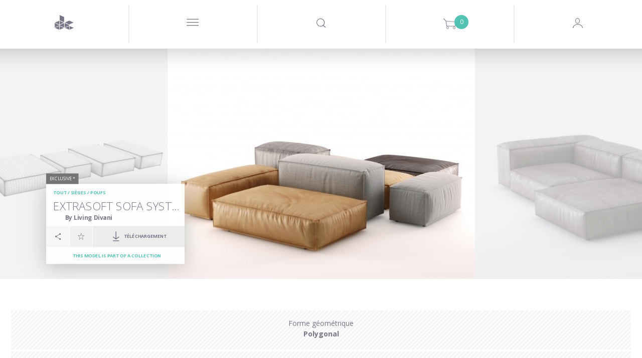

--- FILE ---
content_type: text/html; charset=utf-8
request_url: https://www.designconnected.com/fr/Seating/Poufs/Extrasoft-sofa-system_p3727
body_size: 25312
content:
<!DOCTYPE html>
<html lang="en">
<head><meta http-equiv="Content-Type" content="text/html charset=utf-8" />
<title>Extrasoft sofa system Modèle 3d | Living Divani, Italy </title>
<meta name="og:site_name" content="DesignConnected" />
<meta name="og:type" content="product" />
<meta name="og:title" content="Extrasoft sofa system Modèle 3d by Design Connected" />
<meta name="og:url" content="https://www.designconnected.com/Seating/Poufs/Extrasoft-sofa-system_p3727" />
<meta name="og:image" content="https://media.designconnected.com/vfs/00bdc0a00713950c522f8f234de86642_1/31f4ddf80f6109e39fac2171975a3115.jpg" />
<meta name="og:image:width" content="288" />
<meta name="og:image:height" content="216" />
<meta name="og:description" content="Living Divani Extrasoft sofa system computer generated 3d model. Designed by Lissoni, Piero. Produced by Design Connected." />
<meta name="twitter:card" content="summary_large_image" />
<meta name="twitter:site" content="@DConnected" />
<meta name="twitter:creator" content="@DConnected" />
<meta name="twitter:title" content="Extrasoft sofa system" />
<meta name="twitter:description" content="Living Divani Extrasoft sofa system computer generated 3d model. Designed by Lissoni, Piero. Produced by Design Connected." />
<meta name="twitter:image" content="https://media.designconnected.com/vfs/00bdc0a00713950c522f8f234de86642_1/31f4ddf80f6109e39fac2171975a3115.jpg" />
<meta name="og:price:amount" content="35" />
<meta name="og:price:currency" content="EUR" />
<meta name="og:availability" content="instock" />
<meta name="description" content="Living Divani Extrasoft sofa system computer generated 3d model. Designed by Lissoni, Piero. Produced by Design Connected." />
<meta name="keywords" content="fabric,modular,prewashed,differentiated,density,polyurethane,padding,covered,layer,goose,sterilized,pvc,down,leather,covering,covers,version,fully,feet,adjustable,units,poplar,different,sizes,giving,limitless,configuration,possibilities,structure,pine" />
<meta name="author" content="Nimasystems Ltd (http://www.nimasystems.com)" />
<meta name="google-site-verification" content="U-fUAKNIYCTKmFI7mdHIEtJBpTqzo6NNGhSLiu_T7P8" />
<meta name="robots" content="index, follow" />
<meta name="copyright" content="Designconnected Eood" />
<meta property="og:title" content="Extrasoft sofa system Modèle 3d | Living Divani, Italy " />
<meta property="og:description" content="Living Divani Extrasoft sofa system computer generated 3d model. Designed by Lissoni, Piero. Produced by Design Connected." />
<link rel="stylesheet" type="text/css" href="https://res.designconnected.com/Plugins/Jquery/web/plugins/autocomplete/jquery.autocomplete.css?v=2025111006" media="all" />
<link rel="stylesheet" type="text/css" href="https://res.designconnected.com/Plugins/Bootstrap/web/bootstrap/26july2016/css/bootstrap.css?v=2025111006" media="all" />
<link rel="stylesheet" type="text/css" href="https://res.designconnected.com/Plugins/Bootstrap/web/plugins/grid/grid.min.css?v=2025111006" media="all" />
<link rel="stylesheet" type="text/css" href="https://res.designconnected.com/Plugins/Bootstrap/web/plugins/lightbox/lightbox.min.css?v=2025111006" media="all" />
<link rel="stylesheet" type="text/css" href="https://res.designconnected.com/Plugins/Bootstrap/web/plugins/iconfont/iconfont.css?v=2025111006" media="all" />
<link rel="stylesheet" type="text/css" href="https://res.designconnected.com/Plugins/Bootstrap/web/plugins/bootstrap-switch/bootstrap-switch.min.css?v=2025111006" media="all" />
<link rel="stylesheet" type="text/css" href="https://res.designconnected.com/Plugins/Bootstrap/web/plugins/bootstrap-switch/custom.bootstrap-switch.min.css?v=2025111006" media="all" />
<link rel="stylesheet" type="text/css" href="https://res.designconnected.com/Plugins/Bootstrap/web/plugins/chosen/chosen.min.css?v=2025111006" media="all" />
<link rel="stylesheet" type="text/css" href="https://res.designconnected.com/Plugins/Bootstrap/web/plugins/chosen/custom.chosen.min.css?v=2025111006" media="all" />
<link rel="stylesheet" type="text/css" href="https://res.designconnected.com/Plugins/Bootstrap/web/plugins/customscrollbar/jquery.mCustomScrollbar.css?v=2025111006" media="all" />
<link rel="stylesheet" type="text/css" href="https://res.designconnected.com/Plugins/AjaxRpc/web/css/ajax_rpc.css?v=2025111006" media="all" />
<link rel="stylesheet" type="text/css" href="https://res.designconnected.com/css/apps/dc/style.css?v=2025111006" media="all" />
<link rel="stylesheet" type="text/css" href="https://res.designconnected.com/css/print.css?v=2025111006" media="print" />
<script type="text/javascript" src="https://res.designconnected.com/Plugins/Jquery/web/jquery/jquery-1.11.3.min.js?v=2025111006"></script>
<script type="text/javascript" src="https://res.designconnected.com/Plugins/Jquery/web/plugins/innerfade/jquery.innerfade.min.js?v=2025111006"></script>
<script type="text/javascript" src="https://res.designconnected.com/Plugins/Jquery/web/plugins/autocomplete/jquery.bgiframe.min.js?v=2025111006"></script>
<script type="text/javascript" src="https://res.designconnected.com/Plugins/Jquery/web/plugins/autocomplete/jquery.autocomplete.min.js?v=2025111006"></script>
<script type="text/javascript" src="https://res.designconnected.com/Plugins/Jquery/web/plugins/modernizr/modernizr.custom.js?v=2025111006"></script>
<script type="text/javascript" src="https://res.designconnected.com/Plugins/Jquery/web/plugins/noty/jquery.noty.js?v=2025111006"></script>
<script type="text/javascript" src="https://res.designconnected.com/Plugins/Jquery/web/plugins/noty/themes/default.js?v=2025111006"></script>
<script type="text/javascript" src="https://res.designconnected.com/Plugins/Jquery/web/plugins/noty/layouts/center.js?v=2025111006"></script>
<script type="text/javascript" src="https://res.designconnected.com/js/apps/dc/cart.js?v=2025111006"></script>
<script type="text/javascript" src="https://res.designconnected.com/js/apps/dc/recaptcha.js?v=2025111006"></script>
<script type="text/javascript" src="https://res.designconnected.com/js/apps/dc/js.js?v=2025111006"></script>
<script type="text/javascript" src="https://res.designconnected.com/js/apps/dc/general.js?v=2025111006"></script>
<script type="text/javascript" src="https://res.designconnected.com/js/interactions.js?v=2025111006"></script>
<script type="text/javascript" src="https://res.designconnected.com/Plugins/AjaxRpc/web/js/ajax_rpc.js?v=2025111006"></script>
<script type="text/javascript" src="https://res.designconnected.com/js/apps/dc/product.js?v=2025111006"></script>
<script type="text/javascript" src="https://res.designconnected.com/Plugins/Analytics/web/js/analytics.js?v=2025111006"></script>
<link media="all" rel="alternate" type="application/rss+xml" title="Design Connected latest models" href="/rss/latest_models"  />
<meta charset="UTF-8">
<meta content="text/html charset=utf-8" http-equiv="Content-Type">
<meta content="width=device-width, initial-scale=1.0" name="viewport">

<script src="https://res.designconnected.com/js/ads.js" type="text/javascript"></script>
<link rel="apple-touch-icon" sizes="180x180" href="https://res.designconnected.com/fv/apple-touch-icon.png?v=2">
<link rel="icon" type="image/png" sizes="32x32" href="https://res.designconnected.com/fv/favicon-32x32.png?v=2">
<link rel="icon" type="image/png" sizes="16x16" href="https://res.designconnected.com/fv/favicon-16x16.png?v=2">
<link rel="manifest" href="https://res.designconnected.com/fv/site.webmanifest?v=2">
<link rel="mask-icon" href="https://res.designconnected.com/fv/safari-pinned-tab.svg?v=2" color="#5bbad5">
<link rel="shortcut icon" href="https://res.designconnected.com/fv/favicon.ico?v=2">
<meta name="apple-mobile-web-app-title" content="Designconnected">
<meta name="application-name" content="Designconnected">
<meta name="msapplication-TileColor" content="#ff0000">
<meta name="msapplication-TileImage" content="https://res.designconnected.com/fv/mstile-144x144.png?v=2">
<meta name="msapplication-config" content="https://res.designconnected.com/fv/browserconfig.xml?v=2">
<meta name="theme-color" content="#ffffff">


<script>
window['dc_analytics'] = new DcAnalyticsManager({"verbose":false,"enabled":true});
</script>


<!-- Facebook Pixel Code -->
<script>
!function(f,b,e,v,n,t,s){if(f.fbq)return;n=f.fbq=function(){n.callMethod?
n.callMethod.apply(n,arguments):n.queue.push(arguments)};if(!f._fbq)f._fbq=n;
n.push=n;n.loaded=!0;n.version='2.0';n.queue=[];t=b.createElement(e);t.async=!0;
t.src=v;s=b.getElementsByTagName(e)[0];s.parentNode.insertBefore(t,s)}(window,
document,'script','//connect.facebook.com/fr_FR/fbevents.js');

fbq('init', '167799003584487');
fbq('track', "PageView");

</script>
<noscript>
<img height="1" width="1" style="display:none" src="https://www.facebook.com/tr?id=167799003584487&ev=PageView&noscript=1" />
</noscript>
<!-- End Facebook Pixel Code -->

<!-- Google Tag Manager Code -->
<script>
    (function(w,d,s,l,i){w[l]=w[l]||[];w[l].push({'gtm.start':
    new Date().getTime(),event:'gtm.js'});var f=d.getElementsByTagName(s)[0],
    j=d.createElement(s),dl=l!='dataLayer'?'&l='+l:'';j.async=true;j.src=
    'https://www.googletagmanager.com/gtm.js?id='+i+dl;f.parentNode.insertBefore(j,f);
    })(window,document,'script','dataLayer','GTM-KHHK65');

    dataLayer.push({'dc_app_id': "frontend"});
            
</script>
<!-- End Google Tag Manager Code -->
</head>
<body itemscope itemtype="http://schema.org/WebPage">
<script src="https://browser.sentry-cdn.com/8.20.0/bundle.tracing.min.js" crossorigin="anonymous"></script>
<script src="https://browser.sentry-cdn.com/8.20.0/captureconsole.min.js" crossorigin="anonymous"></script>
<script>
    Sentry.init({
        "dsn": "https:\/\/d007c97baa9a449c97f825a597ec4b24@o4505244250144768.ingest.sentry.io\/4505244330491904",
        "release": "1.0.0.0","denyUrls": [    /graph\.facebook\.com/i,    /www\.gstatic\.com\/recaptcha/i,    /www\.google\.com\/recaptcha/i,    /static\.criteo\.net/i,    /sslwidget\.criteo\.com/i,    /criteo\.com/i,    /www\.googletagmanager\.com/i,    /connect\.facebook\.net/i,    /extensions\//i,    /^chrome:\/\//i  ],beforeSend(event, hint) {
    const error = hint.originalException;
    const errorMessage = error !== undefined && error ? (typeof error === 'string' ? error : error.message) : null;
    if (errorMessage && errorMessage.length) {
      if ([        /sharedStorage is disabled/i,        /OperationError/i,        /The operation is insecure\./i,        /Failed to fetch/i,        /Non\-Error promise rejection captured with value\: Timeout \(b\)/i,        /t\.child\_widths is undefined/i,        /undefined is not an object \(evaluating \'this\.child_widths\[t\]\'\)/i,        /AbortError\: The play\(\) request was interrupted by a call to pause\(\)\. https\:\/\/goo\.gl\/LdLk22/i    ].find((filter) => errorMessage.match(filter))) return null;
    }
    return event;
  },"environment": "prod","tracesSampleRate": 0.5,"integrations": [Sentry.captureConsoleIntegration({ levels: ['error'] }),Sentry.browserTracingIntegration()]
    });
</script>

<!-- Google Tag Manager (noscript) -->
<noscript><iframe src="https://www.googletagmanager.com/ns.html?id=GTM-KHHK65"
height="0" width="0" style="display:none;visibility:hidden"></iframe></noscript>
<!-- End Google Tag Manager (noscript) -->

<div class="dc4_header">
<!--headWrapper start-->
<div class="container-fluid dc4_headWrapper">

<div class="dc4_headContent">

<!--navbarHeadWrapper start-->
<div class="navbar navbar-default dc4_navbarHeadWrapper">
<div class="container-fluid dc4_navbarHeadFloat">
<div class="navbar-header">

<!--logoWrapper start-->
<div class="dc4_logoWrapper">
<a href="/fr/" title="Design Connected" class="navbar-brand">
<span class="dc-icon dc-icon-dc-solid"></span>
</a>
</div>
<!--logoWrapper end-->
<div class="dc4_small_navigation">
<div id="catNavBtn" class="dc4_small_nav_button">
<a href="javascript:void(0);" class="dcr_icon_menu">
<span class="dc-icon dc-icon-menu-thin"></span>
</a>
</div>
<div id="searchDropdownBtn" class="dc4_small_nav_button">
<span class="dc-icon dc-icon-search"></span>
</div>
<div id="cartDropdownBtn" class="dc4_small_nav_button">
<span class="dc-icon dc-icon-shopping-cart">
<span class="dc4_shoppingCartCount">0</span>
</span>
</div>

<div id="loginBtn" class="dc4_small_nav_button">
<span class="dc-icon dc-icon-user-avatar-login"></span>
</div>


</div>
<!--navMiddle start-->


<div class="nav navbar-nav dc4_navMiddle">
<div class="dc4_navTableRow">
<a href="javascript:void(0);" id="navProducts" class="dc4_navTableCell dc4_navMainDropdown"
data-target="dc4_navcollapse" data-active-link="Products" data-clckd="nav-Products">
<span class="dc4_navHeaderTitle">Products</span>
<span class="products_more_dropdown menu_dots">...</span>
</a>
<a href="/Freebies/" id="navFreeSamples" class="dc4_navTableCell"
data-active-link="Free-Samples" data-clckd="nav-FreeSamples">
<span class="dc4_navHeaderTitle">Cadeaux</span>
</a>
<a href="javascript:void(0);" class="dc4_navTableCell navigation_separator">
<span></span>
</a>
<a href="/connecter" id="navConnecter" class="dc4_navTableCell" data-active-link="Connecter"
target="_blank" data-clckd="nav-Connecter">
<span class="dc4_navHeaderTitle">Connecter</span>
</a>
<a href="javascript:void(0);" id="navMore"
class="dc4_navTableCell dc4_navMainDropdown header_more_btn" data-target="morecollapse"
data-active-link="More">
<span class="more_navigation menu_dots">...</span>
</a>
</div>
</div>

<!--navigationMiddle end-->

<!-- Header Navigation Right Wrapper start -->
<div class="dc4_headerRightWrapper">
<div class="dc4_hideNavSearch"></div>
<!--navigationSearch start-->
<div class="dc4_navSearch">
<div class="dc4_searchBtn pull-left">
<a href="javascript:void(0);" class="dc4_expandSearchBtn" data-clckd="nav-Search">
<span class="dc-icon dc-icon-search"></span>
</a>

</div>
<div class="dc4_searchWrapper">
<div class="dc4_search_title container hidden-xs">Looking for a 3D model, brand or designer?
</div>
<div class="dc4_searchInput container">
<form id="search_form" name="search_form" action="/catalog/productslist/search"
method="get">
<input type="text" class="left vmiddle field" name="keywords" id="skeywords"
value="" size="17" placeholder="Type and search here"
autofocus/>
<!-- <input type="submit" class="left vmiddle button" value="Commencer" id="searchButton" /> -->
</form>
<span id="dc4_clear_search_btn"
class="dc4_clear_search dc-icon dc-icon-close-remove-thin"
onclick="clearSearchInput();"></span>
</div>
<!-- autosuggest start-->
<div class="dc4_autoSuggest container">
<div id="dc4_autocompleteBody" class="dc4_suggestBody"></div>
</div>
<!-- autosuggest end-->
<div class="dc4_empty_filler"></div>
<div class="clearfix"></div>
</div>
<div class="clearfix"></div>
</div>
<script type="text/javascript" charset="utf-8">

function submitSearch(e) {
e.preventDefault();
return false;
}

function clearSearchInput() {
var keywordsField = $('#skeywords');
keywordsField.val('');
keywordsField.focus();
$('#dc4_clear_search_btn').hide();
}

$(document).ready(function () {
$('#search_form').on('submit', function (e) {
var keywordsField = $('#skeywords');

if (window['dc_analytics'] !== undefined) {
window['dc_analytics'].events.search(keywordsField.val());
}
});

// var skeywords_default = 'Recherche';
var keywordsField = $('#skeywords');

keywordsField.on('change keyup', function () {
var thisSearch = $('#skeywords'),
clearSearchBtn = $('#dc4_clear_search_btn');

if (thisSearch.val().length < 1) {
clearSearchBtn.hide();
} else {
clearSearchBtn.show();
}
});

keywordsField.on('focus', function () {
$('#search_container').addClass('sfocus');
//$('#searchButton').show();
//if ($e('skeywords').value == skeywords_default) $e('skeywords').value = '';
});

keywordsField.on('blur', function () {
$('#search_container').removeClass('sfocus');
//$('#searchButton').hide();
//if ($e('skeywords').value.length < 1) $e('skeywords').value = skeywords_default;
});

});
</script>
<!--navigationSearch end-->

<div
class="dc4_shoppingCartHeader dc4_nav_left_border shoppingCartPlaceholder ">



<a class="dc4_shoppingCartWrapper" href="/fr/cart/viewcart" title="Shopping Cart">
<span class="dc4_shoppingCartCount" id="cart_products">0</span>
<span class="dc-icon dc-icon-shopping-cart"></span>
</a>

<div class="dc4_shoppingCartContents empty" id="dc4_shoppingCartContents">
<div class="dc4_shoppingCartBody"></div>
<div class="dc4_shoppingCartFooter">
<div class="dc4_doubleButtonWrapper">
<div class="dc4_cartBtn dc4_priceBtn"><span class="cart_amount get_cart_amount">0</span> EUR</div>
<div class="dc4_cartBtn dc4_actionBtn"><a href="/fr/cart/viewcart/">Transaction</a></div>
</div>
</div>
</div>


<script type="text/javascript">
ShoppingCart.UpdateProductCartStates();
</script>


</div>

<!--navigationProfile start-->

<div class="dc4_headNavProfile dc4_headNavSignUp dc4_nav_left_border">
<div class="dc4_navProfilePart dc4_navProfileLeft">
<div class="dc4_profileHello">
<a href="javascript:showModal('modal-login');" class="dcr_login_link"
data-clckd="nav-Login">Connectez-vous</a>
</div>
</div>
<div class="dc4_navProfilePart dc4_navProfileRight">
<a href="/fr/members/registration" class="dc4_loginButton" data-clckd="nav-Signup">Inscrivez-vous</a>
</div>
<div class="clearfix"></div>
</div>




<!--navigationProfile end-->
<div class="clearfix"></div>
</div>
<!-- Header Navigation Right Wrapper end -->

<div class="clearfix"></div>

</div>
</div>
</div>
<!--navbarHeadWrapper end-->

</div>

<div class="dc4_headerShadow"></div>


<nav id="dc4_navcollapse" class="dc4_catNavigationWrapper dc4_navcollapse ">
<ul class="dc4_navCat productTypeList">
<li class="productTypeSection bimSection pull-left" data-href="/revit" data-active-link="Revit" data-target="Revit"
itemscope itemtype="http://schema.org/SiteNavigationElement">
<section>
<header>
<h2 class="productTypeTitle">
<a href="/fr/revit" title="BIM Assets" target="Revit"><span itemprop="name">BIM Assets</span></a>
</h2>
<p>Refine your Schematic design and design development workflows using superior assets of interior products.</p>
</header>
<nav>
<p>Choose your BIM platform to start</p>
<ul class="productTypeListCategories">
<li><a href="/fr/revit" class="revit" target="Revit"><img src="https://res.designconnected.com/img/navigation/revit-icon.png">Autodesk Revit</a></li>
<!-- <li><a href="/fr/archicad" class="archicad"><img src="https://res.designconnected.com/img/navigation/archicad-icon.png">Graphisoft Archicad</a></li> -->
</ul>
</nav>
</section>
<a href="/fr/revit" class="more_link" target="Revit">
<!-- <span class="dc-icon dc-icon-plus"></span>
<span class="more_text">
<span class="button_shape">Voir:</span>
</span> -->
</a>
</li>
<li class="productTypeSection openSpacesSection pull-left" data-href="/open-spaces" data-active-link="Open-Spaces" data-target="Open Spaces"
itemscope itemtype="http://schema.org/SiteNavigationElement">
<section>
<header>
<h2 class="productTypeTitle">
<a href="/fr/open-spaces" title="Open Spaces" target="Open Spaces"><span itemprop="name">Open Spaces</span></a>
</h2>
<p>Real architectural spaces designed to inspire, share know-how, be a learning playground, and ready-to-use asset set for your work.</p>
</header>
<nav>
<p>Featured</p>
<ul class="productTypeListCategories">
<li><a href="/fr/open-spaces" class="" target="Open Spaces">The Haussmann Apartment</a></li>
</ul>
</nav>
</section>
<a href="/fr/open-spaces" class="more_link" target="Open Spaces">
<!-- <span class="dc-icon dc-icon-plus"></span>
<span class="more_text">
<span class="button_shape">Voir:</span>
</span> -->
</a>
</li>

<li class="productTypeSection modelsSection pull-left" data-href="/catalog/3D-Models/all" data-active-link="3D-Models"
itemscope itemtype="http://schema.org/SiteNavigationElement">
<section>
<header>
<h2 class="productTypeTitle">
<a href="/fr/catalog/3D-Models/all" title="Tous les modèles 3d"><span itemprop="name">Modèles 3D</span></a>
</h2>
</header>
<nav>
<ul class="productTypeListCategories">

<li><a href="/fr/catalog/category/Seating" class="">Sièges</a></li>

<li><a href="/fr/catalog/category/Sofas" class="">Canapés</a></li>

<li><a href="/fr/catalog/category/Tables" class="">Tables</a></li>

<li><a href="/fr/catalog/category/Shelves-and-storage" class="">Etagères et rangement</a></li>

<li><a href="/fr/catalog/category/Lighting" class="">Eclairage</a></li>

<li><a href="/fr/catalog/category/Sleep-furniture" class="">Lits</a></li>

<li><a href="/fr/catalog/category/Objects-and-decoration" class="">Décorations et accessoires</a></li>

<li><a href="/fr/catalog/category/Carpets" class="">Tapis</a></li>

<li><a href="/fr/catalog/category/Flowers-and-plants-deco" class="">Fleurs et Plantes décoratives</a></li>

<li><a href="/fr/catalog/category/Bathroom" class="">Bathroom Accessories</a></li>

<li><a href="/fr/catalog/category/Fireplaces" class="">Fireplaces</a></li>

<li><a href="/fr/catalog/category/room-systems" class="">Room Systems</a></li>

</ul>
</nav>
</section>
<a href="/fr/catalog/3D-Models/all" class="more_link">
<span class="dc-icon dc-icon-plus"></span>
<span class="more_text">
<span class="button_shape">Voir:</span>
</span>
</a>
</li>


<li class="productTypeSection materialsSection pull-left" data-href="/catalog/Materials/all" data-active-link="Materials"
itemscope itemtype="http://schema.org/SiteNavigationElement">
<section>
<header>
<h2 class="productTypeTitle">
<a href="/fr/catalog/Materials/all" title="All Materials"><span itemprop="name">Matériaux</span></a>
</h2>
<p>Exclusive CG materials of digitized products from premium manufacturers of interior finishes.</p>
<br />
</header>
</section>
<nav>
<ul class="productTypeListCategories">

<li><a href="/fr/catalog/category/Textiles" class="">Textiles</a></li>

<li><a href="/fr/catalog/category/Wood-Veneers" class="">Wood Veneers</a></li>

<li><a href="/fr/catalog/category/Wood-Flooring" class="">Flooring</a></li>

<li><a href="/fr/catalog/category/Wall-Covering" class="">Wall Covering</a></li>

<li><a href="/fr/catalog/category/Stucco" class="">Stucco</a></li>

</ul>
</nav>
<a href="/fr/catalog/Materials/all" class="more_link">
<span class="dc-icon dc-icon-plus"></span>
<span class="more_text">
<span class="button_shape">Voir:</span>
</span>
</a>
</li>


<li class="productTypeSection setsSection pull-left" data-href="/catalog/3D-Models-Sets/all" data-active-link="3D-Models-Sets"
itemscope itemtype="http://schema.org/SiteNavigationElement">
<section>
<header>
<h2 class="productTypeTitle">
<a href="/fr/catalog/3D-Models-Sets/all" title="All Products Sets"><span itemprop="name">Product Sets</span></a>
</h2>
<p>Every Design Connected product set is a curated selection of premium CG products perfectly matched into ready-to-use arrangements.</p>
<br />
</header>
<nav>
<ul class="productTypeListCategories">

<li><a href="/fr/catalog/3D-Models-Sets/filters/category/Dining__88" class="">Dining</a></li>

<li><a href="/fr/catalog/3D-Models-Sets/filters/category/Outdoor__89" class="">Outdoor</a></li>

<li><a href="/fr/catalog/3D-Models-Sets/filters/category/Livinig__90" class="">Living</a></li>

<li><a href="/fr/catalog/3D-Models-Sets/filters/category/Poolside__91" class="">Poolside</a></li>

<li><a href="/fr/catalog/3D-Models-Sets/filters/category/bedroom__92" class="">Bedroom</a></li>

</ul>
</nav>
</section>
<a href="/fr/catalog/3D-Models-Sets/all" class="more_link">
<span class="dc-icon dc-icon-plus"></span>
<span class="more_text">
<span class="button_shape">Voir:</span>
</span>
</a>
</li>

</ul>
<div class="clearfix"></div>
</nav>

<div class="dc4_hide_subnavigation" onclick="hideSubnavigation();"></div>

<script type="text/javascript">
function setSignUpPopupToDownload() {

}
function triggerCnnctrEvent() {

}
$('nav.dc4_catNavigationWrapper .dc4_navCat > li').click(function() {
var clicked = $(this);
var target = clicked.attr('data-target');
if (target) {
window.open(clicked.attr('data-href'), target);
} else {
window.location = clicked.attr('data-href');
}
});
</script>



<div id="morecollapse" class="dc4_catNavigationWrapper dc4_navcollapse container-fluid">
<div class="dc4_navCat">
<div class="dc4_subnav_button dc4_nav_regular dc4_widthTen">
<a href="/about" data-active-link="About">
<span class="dcr_nav_title">About</span>
</a>
</div>
<div class="dc4_subnav_button dc4_nav_regular dc4_widthTen">
<a href="javascript:void(0);" data-toggle="modal" data-target="#modal-feedback" data-active-link="Contact-Us">
<span class="dcr_nav_title">Contact Us</span>
</a>
</div>
<div class="dc4_subnav_button dc4_nav_regular dc4_widthTen">
<a href="/fr/faq" data-active-link="FAQ">
<span class="dcr_nav_title">FAQ</span>
</a>
</div>
<div class="dc4_subnav_button dc4_nav_regular dc4_widthTen">
<a href="/fr/page/view/legal" data-active-link="Legal">
<span class="dcr_nav_title">Légal</span>
</a>
</div>
</div>
</div>

<div class="dc4_hide_more_subnavigation" onclick="hideMoreSubnavigation();"></div>



<div id="dc4_mf_navigation">



<div class="modal fade" id="dcModalMenu" tabindex="-1" role="dialog" aria-labelledby="dcModalMenu">
<div class="modal-dialog" role="document">
<div class="modal-content">
<div class="modal-body">
<div id="dc4_mf_navcollapse" class="dc4_mf_navcollapse">
<div class="dc4_mf_navCat">
<!-- <li class="dc4_dropdown dropdown dc4_fake"></li> -->
<div class="navbar navbar-default dc4_navbarHeadWrapper">
<div class="container-fluid dc4_navbarHeadFloat">
<div class="navbar-header">
<div class="dc4_logoWrapper">
<a href="/fr/" title="Design Connected" class="navbar-brand"></a>
</div>
<div class="modalBtnWrapper">
<a href="javascript:void(0);" class="modalCloseBtn" title="Fermer" data-dismiss="modal" aria-label="Close">
<span class="dc-icon dc-icon-close-remove-thin"></span>
</a>
</div>
</div>
</div>
</div>

<div class="dc4_subnav_button dc4_nav_dropdown">
<a href="javascript:void(0);" class="dc4_dropdown-toggle">
<span class="dc4_caret dc-icon dc-icon-arrow-down"></span>
<span class="dcr_nav_title">Products</span>
</a>
<div class="dc4_dropdown-menu dc4_navCatDropdown" role="menu">
<div class="dc4_subnav_button dc4_nav_regular mobile_product_type_button">
<a href="/fr/revit" title="BIM Assets" style="color:#FFF;">
<img src="https://res.designconnected.com/img/navigation/bim-assets.png?20231221"/><br />
<span style="font-weight:600;font-size:2.5rem;">BIM Assets</span>
</a>
<ul class="productTypeListCategories">
<li><a href="/fr/revit" class="dc4_catLink">Autodesk Revit</a></li>
<!-- <li><a href="/fr/archicad" class="dc4_catLink">Graphisoft Archicad</a></li> -->
</ul>
<br />
</div>
<div class="dc4_subnav_button dc4_nav_regular mobile_product_type_button">
<a href="/fr/open-spaces" title="Open Spaces" style="color:#FFF;">
<img src="https://res.designconnected.com/img/navigation/open-spaces.png?20231221"/><br />
<span style="font-weight:600;font-size:2.5rem;">Open Spaces</span>
</a>
<ul class="productTypeListCategories">
<li><a href="/fr/open-spaces" class="dc4_catLink">The Haussmann Apartment</a></li>
</ul>
<br />
</div>

<div class="dc4_subnav_button dc4_nav_regular mobile_product_type_button">
<a href="/fr/catalog/3D-Models/all" title="Tous les modèles 3d" style="color:#FFF;">
<img src="https://res.designconnected.com/img/navigation/models.png?20231221"/><br />
<span style="font-weight:600;font-size:2.5rem;">Modèles 3D</span>
</a>
<ul class="productTypeListCategories">

<li>
<a href="/fr/catalog/category/Seating" class=" dc4_catLink">Sièges</a>
</li>

<li>
<a href="/fr/catalog/category/Sofas" class=" dc4_catLink">Canapés</a>
</li>

<li>
<a href="/fr/catalog/category/Tables" class=" dc4_catLink">Tables</a>
</li>

<li>
<a href="/fr/catalog/category/Shelves-and-storage" class=" dc4_catLink">Etagères et rangement</a>
</li>

<li>
<a href="/fr/catalog/category/Lighting" class=" dc4_catLink">Eclairage</a>
</li>

<li>
<a href="/fr/catalog/category/Sleep-furniture" class=" dc4_catLink">Lits</a>
</li>

<li>
<a href="/fr/catalog/category/Objects-and-decoration" class=" dc4_catLink">Décorations et accessoires</a>
</li>

<li>
<a href="/fr/catalog/category/Carpets" class=" dc4_catLink">Tapis</a>
</li>

<li>
<a href="/fr/catalog/category/Flowers-and-plants-deco" class=" dc4_catLink">Fleurs et Plantes décoratives</a>
</li>

<li>
<a href="/fr/catalog/category/Bathroom" class=" dc4_catLink">Bathroom Accessories</a>
</li>

<li>
<a href="/fr/catalog/category/Fireplaces" class=" dc4_catLink">Fireplaces</a>
</li>

<li>
<a href="/fr/catalog/category/room-systems" class=" dc4_catLink">Room Systems</a>
</li>

</ul>
<br />
</div>


<div class="dc4_subnav_button dc4_nav_regular mobile_product_type_button">
<a href="/fr/catalog/Materials/all" title="All Materials" style="color:#FFF;">
<img src="https://res.designconnected.com/img/navigation/materials.png?20231221"/><br />
<span style="font-weight:600;font-size:2.5rem;">Matériaux</span>
</a>
<ul class="productTypeListCategories">

<li>
<a href="/fr/catalog/category/Textiles" class="">Textiles</a>
</li>

<li>
<a href="/fr/catalog/category/Wood-Veneers" class="">Wood Veneers</a>
</li>

<li>
<a href="/fr/catalog/category/Wood-Flooring" class="">Flooring</a>
</li>

<li>
<a href="/fr/catalog/category/Wall-Covering" class="">Wall Covering</a>
</li>

<li>
<a href="/fr/catalog/category/Stucco" class="">Stucco</a>
</li>

</ul>
<br />
</div>


<div class="dc4_subnav_button dc4_nav_regular mobile_product_type_button">
<a href="/fr/catalog/3D-Models-Sets/all" title="All Products Sets" style="color:#FFF;">
<img src="https://res.designconnected.com/img/navigation/sets.png?20231221"/><br />
<span style="font-weight:600;font-size:2.5rem;">Product Sets</span>
</a>
<ul class="productTypeListCategories">

<li>
<a href="/fr/catalog/3D-Models-Sets/filters/category/Dining__88" class="">Dining</a>
</li>

<li>
<a href="/fr/catalog/3D-Models-Sets/filters/category/Outdoor__89" class="">Outdoor</a>
</li>

<li>
<a href="/fr/catalog/3D-Models-Sets/filters/category/Livinig__90" class="">Living</a>
</li>

<li>
<a href="/fr/catalog/3D-Models-Sets/filters/category/Poolside__91" class="">Poolside</a>
</li>

<li>
<a href="/fr/catalog/3D-Models-Sets/filters/category/bedroom__92" class="">Bedroom</a>
</li>

</ul>
<br />
</div>

</div>
</div>

<div class="dc4_subnav_button dc4_nav_regular">
<a href="/Freebies/">
<span class="dcr_nav_title">Cadeaux</span>
</a>
</div>

<div class="dc4_subnav_button dc4_nav_dropdown">
<a href="javascript:void(0);" class="dc4_dropdown-toggle">
<span class="dc4_caret dc-icon dc-icon-arrow-down"></span>
<span class="dcr_nav_title">Usage</span>
</a>
<div class="dc4_dropdown-menu dc4_navUseDropdown" role="menu">
<div class="dc4_navCatDropdownBody container">

<div><a href="/fr/catalog/use/Dining" class="dc4_useLink">Dining</a></div>

<div><a href="/fr/catalog/use/Kitchen" class="dc4_useLink">Kitchen</a></div>

<div><a href="/fr/catalog/use/Kids" class="dc4_useLink">Kids</a></div>

<div><a href="/fr/catalog/use/Living" class="dc4_useLink">Living</a></div>

<div><a href="/fr/catalog/use/Office" class="dc4_useLink">Office</a></div>

<div><a href="/fr/catalog/use/Outdoor" class="dc4_useLink">Outdoor</a></div>

<div><a href="/fr/catalog/use/Retail" class="dc4_useLink">Retail</a></div>

<div><a href="/fr/catalog/use/Urban" class="dc4_useLink">Urban</a></div>

<div><a href="/fr/catalog/use/Bedroom" class="dc4_useLink">Bedroom</a></div>

<div><a href="/fr/catalog/use/Poolside" class="dc4_useLink">Poolside</a></div>

<div><a href="/fr/catalog/use/Contract" class="dc4_useLink">Contract</a></div>

<div><a href="/fr/catalog/use/Bathroom" class="dc4_useLink">Bathroom</a></div>

</div>
</div>
</div>


<div class="dc4_subnav_button dc4_nav_dropdown">
<a href="javascript:void(0);" class="dc4_dropdown-toggle">
<span class="dc4_caret dc-icon dc-icon-arrow-down"></span>
<span class="dcr_nav_title">Styles</span>
</a>
<div class="dc4_dropdown-menu dc4_navStylesDropdown" role="menu">
<div class="dc4_navCatDropdownBody container">

<div>
<a href="/fr/catalog/style/1970s-Design" class="dc4_styleLink">1970s Design</a>
</div>

<div>
<a href="/fr/catalog/style/Bauhaus" class="dc4_styleLink">Bauhaus</a>
</div>

<div>
<a href="/fr/catalog/style/Brazilian-design" class="dc4_styleLink">Design brésilien</a>
</div>

<div>
<a href="/fr/catalog/style/Classical-design" class="dc4_styleLink">Design classique</a>
</div>

<div>
<a href="/fr/catalog/style/Contemporary-design" class="dc4_styleLink">Design contemporain</a>
</div>

<div>
<a href="/fr/catalog/style/Iconic-design" class="dc4_styleLink">Design emblématique</a>
</div>

<div>
<a href="/fr/catalog/style/Geometric-design" class="dc4_styleLink">Design géometrique</a>
</div>

<div>
<a href="/fr/catalog/style/Minimalist-design" class="dc4_styleLink">Design minimaliste</a>
</div>

<div>
<a href="/fr/catalog/style/Mid-Century-Modern" class="dc4_styleLink">Design moderne</a>
</div>

<div>
<a href="/fr/catalog/style/Industrial-Vintage-design" class="dc4_styleLink">Design retro</a>
</div>

<div>
<a href="/fr/catalog/style/Scandinavian-design" class="dc4_styleLink">Design scandinave</a>
</div>

<div>
<a href="/fr/catalog/style/Sculptural-design" class="dc4_styleLink">Design sculpturel</a>
</div>

<div>
<a href="/fr/catalog/style/Wicker-design" class="dc4_styleLink">Design vannerie</a>
</div>

<div>
<a href="/fr/catalog/style/Modern-luxury" class="dc4_styleLink">Luxe moderne</a>
</div>

<div>
<a href="/fr/catalog/style/New-reeditions" class="dc4_styleLink">Réedition moderne</a>
</div>

</div>
</div>
</div>


<div class="dc4_subnav_button dc4_nav_regular">
<a href="/fr/brands">
<span class="dcr_nav_title">Marques</span>
</a>
</div>


<div class="dc4_subnav_button dc4_nav_regular">
<a href="/fr/designers">
<span class="dcr_nav_title">Concepteurs</span>
</a>
</div>

</div>
</div>
</div>
</div>
</div>
</div>


<script type="text/javascript">
$('#dcModalMenu')
.on('show.bs.modal', function(e){
$('body').addClass('dc4_mf_body');
})
.on('hide.bs.modal', function(e){
$('body').removeClass('dc4_mf_body');
});
</script>

</div>
</div>
<!--headWrapper end-->

<div class="dc4_headerFiller"></div>



<script type="text/javascript" charset="utf-8">
isRedirected = false;

function itemRedirect(url) {
isRedirected = true;
$('#skeywords').addClass('ac_loading');
urlRedirect(url);
}

$(document).ready(function () {

var modes = {
'i': 'CG Products',
'p': 'CG Products',
'd': 'Designers',
'm': 'Brands',
'c': 'Products',
's': 'Models Sets',
't': 'Themes',
'a': 'Materials'
}

$('#skeywords').dcAutocomplete("/home/autocomplete", {
resultsClass: 'ac_result_list',
autocompleteAppendTo: 'dc4_autocompleteBody',
scroll: false,
customScrollbar: true,
width: '100%',
top: '0px',
left: '0px',
cacheLength: 0,
selectFirst: false,
max: 1000,
formatItem: formatItem,
formatResult: formatResult
});

function formatItem(row) {
return "<div style=\"cursor:pointer\" onclick=\"itemRedirect('" + row[2] + "')\"><span class=\"srch_str\">" + modes[row[1]] + "</span>: " + row[0] +
"</div>";
}

function formatResult(row) {
return row[0].replace(/(<.+?>)/gi, '');
}

$("#skeywords").result(function (event, data, formatted) {
if (data)
$(this).parent().next().find("input").val(data[1]);
});

//Catching all document clicks
$(document).click(function () {
$('#search_container').removeClass('sfocus');
});

$('.dcr_suggest_filter input[type="checkbox"]').on('click', function () {
var checkboxToAdd = $(this);
if (!$('#search_form').find('#' + checkboxToAdd.attr('id')).length) {
checkboxToAdd.clone().appendTo($('#search_form'));
} else {
$('#search_form #' + checkboxToAdd.attr('id')).remove();
}

$('#skeywords').focus();

});

});
</script>


</div>

<div class="dcr_sidebar hide" id="sidebar">
<div class="login_button dc4_headNavProfile dc4_nav_left_border dcr_high_res dc4_loggedProfile">
<div class="dc4_navProfilePart dc4_navProfileLeft">
<div class="dc4_profileAvatar" onclick="ShowProfile();">
<a class="dc4_avatarLink">
<span class="dc-icon dc-icon-user-avatar-login"></span>
</a>
</div>
<div class="dc4_profileHello dc4_loggedHello">
<a class="dcr_login_link" href="javascript: ShowProfile();" title="Bonjour,">
<span class="dcr_username">Bonjour, </span>
<span></span>
</a>
</div>
</div>
<div class="dc4_navProfilePart dc4_navProfileRight dc4_nav_left_border">
<a class="dcr_logout_btn" href="/fr/members/logout" title="Déconnexion">
<span class="dc-icon dc-icon-logout"></span>
</a>
</div>
<div class="clearfix"></div>
</div>

<div class="login_button dc4_headNavProfile dc4_nav_left_border dcr_low_res dc4_loggedProfile">
<div class="dc4_navProfilePart dc4_navProfileLeft">
<div class="dc4_profileAvatar" onclick="toggleSidebar();">
<a class="dc4_avatarLink">
<span class="dc-icon dc-icon-user-avatar-login"></span>
</a>
</div>
<div class="dc4_profileHello dc4_loggedHello">
<a class="dcr_login_link" href="javascript: toggleSidebar();" title="Bonjour,">
<span class="dcr_username">Bonjour, </span>
<span></span>
</a>
</div>
</div>
<div class="dc4_navProfilePart dc4_navProfileRight dc4_nav_left_border hidden-md hidden-lg">
<a class="dcr_close_btn" href="javascript: toggleSidebar();">
<span class="dc-icon dc-icon-close-remove-thin"></span>
</a>
</div>
<div class="dc4_navProfilePart dc4_navProfileRight dc4_nav_left_border hidden-xs">
<a class="dcr_logout_btn" href="/fr/members/logout" title="Déconnexion">
<span class="dc-icon dc-icon-logout"></span>
</a>
</div>
<div class="clearfix"></div>
</div>

<div id="sidebarScrollbar">
<div class="dcr_balance_checkout container-fluid">
<div class="row">
<div class="col-xs-6 col-md-6 dcr_cell">
<div class="pull-left dcr_shoppingCartSidebar">
<div class="dcr_shoppingCartTotalWrapper">
<div class="dcr_balance_checkout_label">
<span class="dc-icon dc-icon-shopping-cart"></span><span class="dcr_account_icon_text">Au total</span>
</div>
<div class="dcr_balance_checkout_amount">
<span class="cart_total dcr_account_value grand_total" id="cart_total"></span>
<span class="dcr_account_currency"></span>
</div>
</div>
<div class="dcr_shoppingCartTotalWrapperMobile"
onclick="toggleOverlay('dc4_shoppingCartContents');">
<div class="dcr_balance_checkout_label">
<span class="dc-icon dc-icon-shopping-cart"></span><span class="dcr_account_icon_text">Au total</span>
</div>
<div class="dcr_balance_checkout_amount">
<span class="cart_total dcr_account_value" id="cart_total"></span> <span
class="dcr_account_currency"></span>
</div>
</div>
<div class="shoppingCartPlaceholder sidebar">



<a class="dc4_shoppingCartWrapper" href="/fr/cart/viewcart" title="Shopping Cart">
<span class="dc4_shoppingCartCount" id="cart_products">0</span>
<span class="dc-icon dc-icon-shopping-cart"></span>
</a>

<div class="dc4_shoppingCartContents empty" id="dc4_shoppingCartContents">
<div class="dc4_shoppingCartBody"></div>
<div class="dc4_shoppingCartFooter">
<div class="dc4_doubleButtonWrapper">
<div class="dc4_cartBtn dc4_priceBtn"><span class="cart_amount get_cart_amount">0</span> EUR</div>
<div class="dc4_cartBtn dc4_actionBtn"><a href="/fr/cart/viewcart/">Transaction</a></div>
</div>
</div>
</div>


<script type="text/javascript">
ShoppingCart.UpdateProductCartStates();
</script>


</div>
</div>
</div>
<div class="col-xs-6 col-md-6 dcr_cell">
<div class="pull-right">
<a class="btn text-uppercase dcr_btn_checkout" href="/fr/cart/viewcart">Transaction</a>
</div>
<div class="clearfix"></div>
</div>
</div>
<div class="row">
<div class="col-xs-6 col-md-6 dcr_cell">
<div class="pull-left">
<div class="dcr_balance_checkout_label">
<span class="dc-icon dc-icon-prepay"></span><span
class="dcr_account_icon_text">Solde</span>
</div>
<div class="dcr_balance_checkout_amount">
<span class="dcr_account_value"></span> <span class="dcr_account_currency"></span>
</div>
</div>
</div>
<div class="col-xs-6 col-md-6 dcr_cell">
<div class="pull-right">
<a class="btn text-uppercase" href="/fr/payment">Paiement par avance</a>
</div>
<div class="clearfix"></div>
</div>
</div>
</div>
<div class="list-group">
<a class="list-group-item " href="/fr/profile">
<span class="dc-icon dc-icon-dashboard" title="Tableau de bord"></span>
<span class="dcr_sidebar_button_text">Tableau de bord</span>
</a>
<a class="list-group-item " href="/fr/profile/subscriptions">
<span class="dc-icon dc-icon-subscription" title="Subscriptions"></span>
<span class="dcr_sidebar_button_text">Subscriptions</span>
</a>
<a class="list-group-item " href="/fr/profile/orders">
<span class="dc-icon dc-icon-orders-profile" title="Commandes"></span>
<span class="dcr_sidebar_button_text">Commandes</span>


</a>
<a class="list-group-item " href="/fr/profile/downloads">
<span class="dc-icon dc-icon-downloads" title="Téléchargements"></span>
<span class="dcr_sidebar_button_text">Téléchargements</span>

</a>
<a class="list-group-item " href="/fr/profile/favorites">
<span class="dc-icon dc-icon-star-pointy-stroke" title="Favoris"></span>
<span class="dcr_sidebar_button_text profileFavoritesCount"
data-favorites-count="">Favoris</span>

<span class="dcr_sidebar_button_number hidden">0</span>
</a>
<a class="list-group-item " href="/fr/profile/messages">
<span class="dc-icon dc-icon-messages" title="Messages"></span>
<span class="dcr_sidebar_button_text">Messages</span>


</a>
<a class="list-group-item " href="/fr/profile/vouchers">
<span class="dc-icon dc-icon-vouchers" title="Bons d'achat"></span>
<span class="dcr_sidebar_button_text">Bons d'achat</span>

</a>
<a class="list-group-item " href="/fr/profile/settings">
<span class="dc-icon dc-icon-settings" title="Profil et réglages"></span>
<span class="dcr_sidebar_button_text">Profil et réglages</span>
</a>
</div>
</div>

<script type="text/javascript">
$('.cart_total.grand_total').html($('.get_cart_amount').html());

if ($('.dc4_shoppingCartContents').hasClass('empty')) {
$('.dcr_shoppingCartSidebar').addClass('empty');
}
</script>

</div>

<div class="dc4_main_wrapper" id="main">
<div class="contentWrapper">


<div class="contentWrapperFix particle" data-id="3727">
<!--ajaxMainContainer start-->
<div class="contentContainer ajaxMainContainer">
<div class="article particle" data-id="3727">
<div class="jumbotron articleGallery">

<!--carousel-->



<div class="dc4_bigImageWrap" id="film_roll_1">

<div class="dc4_bigImgHolder">
<img alt=" 1" class="articleGalleryBigImage" height="460"
src="https://media.designconnected.com/vfs/c7630df7a02bd3cfee20c59939409bdd_1/4b463dc6ffc8ff3c1e35b5751681ee03.jpg" title=" 1" width="613"/>

<a class="dc4_carouselZoom" data-lightbox="lightbox" data-zoom-index="0"
href="javascript:void(0);" onclick="showCustomLightbox(3727, 'product', this);">
<span class="dc-icon dc-icon-plus"></span>
<span class="dcr_zoom_text">zoom</span>
</a>



<a data-pin-do="buttonPin" data-pin-save="true"
href="https://www.pinterest.com/pin/create/button/?url=&media=https://media.designconnected.com/vfs/c7630df7a02bd3cfee20c59939409bdd_1/4b463dc6ffc8ff3c1e35b5751681ee03.jpg&description=">
</a>
</div>

<div class="dc4_bigImgHolder">
<img alt=" 2" class="articleGalleryBigImage" height="460"
src="https://media.designconnected.com/vfs/af2ccd98852dc7997d378c7a73aede90_1/a25ab9505b8027d8138669b83825e599.jpg" title=" 2" width="613"/>

<a class="dc4_carouselZoom" data-lightbox="lightbox" data-zoom-index="1"
href="javascript:void(0);" onclick="showCustomLightbox(3727, 'product', this);">
<span class="dc-icon dc-icon-plus"></span>
<span class="dcr_zoom_text">zoom</span>
</a>



<a data-pin-do="buttonPin" data-pin-save="true"
href="https://www.pinterest.com/pin/create/button/?url=&media=https://media.designconnected.com/vfs/af2ccd98852dc7997d378c7a73aede90_1/a25ab9505b8027d8138669b83825e599.jpg&description=">
</a>
</div>

<div class="dc4_bigImgHolder">
<img alt=" 3" class="articleGalleryBigImage" height="460"
src="https://media.designconnected.com/vfs/82aadb3abbdfa7dc431fc8b652ba6889_1/549601b49e97bf7318453cb4aae66a60.jpg" title=" 3" width="613"/>

<a class="dc4_carouselZoom" data-lightbox="lightbox" data-zoom-index="2"
href="javascript:void(0);" onclick="showCustomLightbox(3727, 'product', this);">
<span class="dc-icon dc-icon-plus"></span>
<span class="dcr_zoom_text">zoom</span>
</a>



<a data-pin-do="buttonPin" data-pin-save="true"
href="https://www.pinterest.com/pin/create/button/?url=&media=https://media.designconnected.com/vfs/82aadb3abbdfa7dc431fc8b652ba6889_1/549601b49e97bf7318453cb4aae66a60.jpg&description=">
</a>
</div>

<div class="dc4_bigImgHolder">
<img alt=" 4" class="articleGalleryBigImage" height="460"
src="https://media.designconnected.com/vfs/b34c1c3672fa8c69732f1400239ef89f_1/aa34df2124181f14b87fa32e8f3f899d.jpg" title=" 4" width="613"/>

<a class="dc4_carouselZoom" data-lightbox="lightbox" data-zoom-index="3"
href="javascript:void(0);" onclick="showCustomLightbox(3727, 'product', this);">
<span class="dc-icon dc-icon-plus"></span>
<span class="dcr_zoom_text">zoom</span>
</a>



<a data-pin-do="buttonPin" data-pin-save="true"
href="https://www.pinterest.com/pin/create/button/?url=&media=https://media.designconnected.com/vfs/b34c1c3672fa8c69732f1400239ef89f_1/aa34df2124181f14b87fa32e8f3f899d.jpg&description=">
</a>
</div>

<div class="dc4_bigImgHolder">
<img alt=" 5" class="articleGalleryBigImage" height="460"
src="https://media.designconnected.com/vfs/2dc6d219a66ac61ab583b2a15fb03366_1/79048cdf27c4aa6024bd2070493735c3.jpg" title=" 5" width="613"/>

<a class="dc4_carouselZoom" data-lightbox="lightbox" data-zoom-index="4"
href="javascript:void(0);" onclick="showCustomLightbox(3727, 'product', this);">
<span class="dc-icon dc-icon-plus"></span>
<span class="dcr_zoom_text">zoom</span>
</a>



<a data-pin-do="buttonPin" data-pin-save="true"
href="https://www.pinterest.com/pin/create/button/?url=&media=https://media.designconnected.com/vfs/2dc6d219a66ac61ab583b2a15fb03366_1/79048cdf27c4aa6024bd2070493735c3.jpg&description=">
</a>
</div>

<div class="dc4_bigImgHolder">
<img alt=" 6" class="articleGalleryBigImage" height="460"
src="https://media.designconnected.com/vfs/656afff4e05a6c6cabbc6ef1ed6ae731_1/0fd8eb460047b18ec824eab25378a02b.jpg" title=" 6" width="613"/>

<a class="dc4_carouselZoom" data-lightbox="lightbox" data-zoom-index="5"
href="javascript:void(0);" onclick="showCustomLightbox(3727, 'product', this);">
<span class="dc-icon dc-icon-plus"></span>
<span class="dcr_zoom_text">zoom</span>
</a>



<a data-pin-do="buttonPin" data-pin-save="true"
href="https://www.pinterest.com/pin/create/button/?url=&media=https://media.designconnected.com/vfs/656afff4e05a6c6cabbc6ef1ed6ae731_1/0fd8eb460047b18ec824eab25378a02b.jpg&description=">
</a>
</div>

<div class="dc4_bigImgHolder">
<img alt=" 7" class="articleGalleryBigImage" height="460"
src="https://media.designconnected.com/vfs/ca0ce80b6beeef1f1da2a94d526c749e_1/0d7cc25083d2e7143027a558a244c0ef.jpg" title=" 7" width="613"/>

<a class="dc4_carouselZoom" data-lightbox="lightbox" data-zoom-index="6"
href="javascript:void(0);" onclick="showCustomLightbox(3727, 'product', this);">
<span class="dc-icon dc-icon-plus"></span>
<span class="dcr_zoom_text">zoom</span>
</a>


<div class="dcr_model_faces">
<span class="dcr_model_faces_value">137804</span>
<span class="dcr_model_faces_label">Faces</span>
</div>


<a data-pin-do="buttonPin" data-pin-save="true"
href="https://www.pinterest.com/pin/create/button/?url=&media=https://media.designconnected.com/vfs/ca0ce80b6beeef1f1da2a94d526c749e_1/0d7cc25083d2e7143027a558a244c0ef.jpg&description=">
</a>
</div>

<div class="dc4_bigImgHolder">
<img alt=" 8" class="articleGalleryBigImage" height="460"
src="https://media.designconnected.com/vfs/0eb48fab1845ea04076a81dfcf3da8c5_1/7d78a3d6bada6ee51637621cb5e3e9ed.jpg" title=" 8" width="613"/>

<a class="dc4_carouselZoom" data-lightbox="lightbox" data-zoom-index="7"
href="javascript:void(0);" onclick="showCustomLightbox(3727, 'product', this);">
<span class="dc-icon dc-icon-plus"></span>
<span class="dcr_zoom_text">zoom</span>
</a>


<div class="dcr_model_faces">
<span class="dcr_model_faces_value">100246</span>
<span class="dcr_model_faces_label">Faces</span>
</div>


<a data-pin-do="buttonPin" data-pin-save="true"
href="https://www.pinterest.com/pin/create/button/?url=&media=https://media.designconnected.com/vfs/0eb48fab1845ea04076a81dfcf3da8c5_1/7d78a3d6bada6ee51637621cb5e3e9ed.jpg&description=">
</a>
</div>

</div>

<a class="film_roll_prev" href="javascript:void(0);" onclick="productFilmRoll.moveRight();"><span
class="dc-icon dc-icon-arrow-big-left"></span></a>
<a class="film_roll_next" href="javascript:void(0);" onclick="productFilmRoll.moveLeft();"><span
class="dc-icon dc-icon-arrow-big-right"></span></a>

<div class="dc4_articleGalleryButtons container">
<div class="dc4_prevGalleryArrow dc4_smallFilmRollNav" data-dir="prev"
onclick="miniFilmRollSlider.setCurrent('prev');">
<span class="dc-icon dc-icon-arrow-left"></span>
</div>
<div class="film_roll_small_nav">
<div class="film_roll_small_nav_shuttle">
<div class="dc4_meshThumbsNavWrapper dc4_smallImgHolderWrapper">


</div>
<div class="dc4_thumbsNavWrapper dc4_smallImgHolderWrapper">

<div class="dc4_smallImgHolder has_zoom"
data-gallery-index="0"
data-zoom-index="0" onclick="productFilmRoll.moveToIndex(0, 'left', false);">
<img alt=" 1" class="articleGalleryButton smallPhoto" src="https://media.designconnected.com/vfs/7439a18affaabe97236442072983ccae_1/c9b7e250c6217590dbe5544681f16323.jpg"/>
<div class="thumb_overlay"></div>
</div>

<div class="dc4_smallImgHolder has_zoom"
data-gallery-index="1"
data-zoom-index="1" onclick="productFilmRoll.moveToIndex(1, 'left', false);">
<img alt=" 2" class="articleGalleryButton smallPhoto" src="https://media.designconnected.com/vfs/4ed851909b98f6723ef0f805c29165b8_1/12ca50881a3f1ea3e11a4899e57f8590.jpg"/>
<div class="thumb_overlay"></div>
</div>

<div class="dc4_smallImgHolder has_zoom"
data-gallery-index="2"
data-zoom-index="2" onclick="productFilmRoll.moveToIndex(2, 'left', false);">
<img alt=" 3" class="articleGalleryButton smallPhoto" src="https://media.designconnected.com/vfs/730df396d6aaed03b5b5694182c320fe_1/8666d846e5d6ebe79a107bcdd6c04a8b.jpg"/>
<div class="thumb_overlay"></div>
</div>

<div class="dc4_smallImgHolder has_zoom"
data-gallery-index="3"
data-zoom-index="3" onclick="productFilmRoll.moveToIndex(3, 'left', false);">
<img alt=" 4" class="articleGalleryButton smallPhoto" src="https://media.designconnected.com/vfs/c7078f6f818cdc32d1204e78d8eb9351_1/9034c968ada2aeec40867c14f431a675.jpg"/>
<div class="thumb_overlay"></div>
</div>

<div class="dc4_smallImgHolder has_zoom"
data-gallery-index="4"
data-zoom-index="4" onclick="productFilmRoll.moveToIndex(4, 'left', false);">
<img alt=" 5" class="articleGalleryButton smallPhoto" src="https://media.designconnected.com/vfs/3eb8c5664ee691a7929d26d882b79906_1/a9d0e8cea7710c98aacf7acfc7bc9226.jpg"/>
<div class="thumb_overlay"></div>
</div>

<div class="dc4_smallImgHolder has_zoom"
data-gallery-index="5"
data-zoom-index="5" onclick="productFilmRoll.moveToIndex(5, 'left', false);">
<img alt=" 6" class="articleGalleryButton smallPhoto" src="https://media.designconnected.com/vfs/e00820e29c5f837e7f4bc2e4b815743e_1/2232ccec24ef86ed814c4fbdff8ee96a.jpg"/>
<div class="thumb_overlay"></div>
</div>

</div>
<div class="dc4_meshThumbsNavWrapper dc4_smallImgHolderWrapper">

<div class="dc4_smallImgHolder has_zoom"
data-gallery-index="6"
data-zoom-index="6" onclick="productFilmRoll.moveToIndex(6, 'left', false);">
<img alt=" 7" class="articleGalleryButton smallPhoto" src="https://media.designconnected.com/vfs/24a503008081e08082f197f2602cf0f8_1/f1fbdc09a2a044db806e1d3f970b5466.jpg"/>
<div class="thumb_overlay"></div>
</div>

<div class="dc4_smallImgHolder has_zoom"
data-gallery-index="7"
data-zoom-index="7" onclick="productFilmRoll.moveToIndex(7, 'left', false);">
<img alt=" 8" class="articleGalleryButton smallPhoto" src="https://media.designconnected.com/vfs/8ef3032fff00336ba0a98d6ba87b5e85_1/50e9de592cd194a1eac196e6ed6be7e5.jpg"/>
<div class="thumb_overlay"></div>
</div>

</div>
</div>
</div>
<div class="dc4_nextGalleryArrow dc4_smallFilmRollNav" data-dir="next"
onclick="miniFilmRollSlider.setCurrent('next');">
<span class="dc-icon dc-icon-arrow-right"></span>
</div>
</div>


<div class="modal fade" id="modalThreesixty" role="dialog" tabindex="-1">
<div class="modal-dialog modal-lg" role="document">
<div class="modal-content">
<div class="modal-header">
<a aria-label="Close" class="lb-close" data-dismiss="modal" href="javascript:void(0);">
<span class="dc-icon dc-icon-close-remove-thin"></span>
</a>
</div>
<div class="modal-body">

</div>
</div>
</div>
</div>

<div class="modal modal-video fade" id="modalVideo" role="dialog" tabindex="-1">
<div class="modal-dialog modal-lg" role="document">
<div class="modal-content">
<div class="modal-header">
<a aria-label="Close" class="lb-close" data-dismiss="modal" href="javascript:void(0);">
<span class="dc-icon dc-icon-close-remove-thin"></span>
</a>
</div>
<div class="modal-body">

</div>
</div>
</div>
</div>


<div class="dc4_productInfoPanel panel panel-default extended" data-spy="affix"
data-offset-top="510">
<div class="panel-body">
<div class="dc4_productCategoryPath"><a class="info_link" href="/fr/catalog/3D-Models/all" title="all 3d models">Tout</a> / <a class="info_link" href="/fr/catalog/category/Seating" title="Sièges CG products">Sièges</a> / <a class="info_link" href="/fr/catalog/category/Seating/category_type/Poufs_19" title="Poufs CG products">Poufs</a></div>
<h2 class="dc4_productTitle" title="Extrasoft sofa system"><span class="regular_title">Extrasoft sofa system</span>
</h2>

<h3 class="dc4_productDesigner"><a href="/catalog/brand/Living-Divani"
title="All 3d models for Living Divani furniture">By
Living Divani</a></h3>

<div class="dc4_productInfoPanelShareWrapper">
<div class="dc4_productInfoPanelShareBtn"><span class="dc-icon dc-icon-social-2"></span>
</div>
<div class="dc4_productInfoPanelShare">
<p>Share this model</p>
<a id="panel_fb_share" href="javascript:void(0);" target="_new" rel="nofollow"
class="dcr_fb dc-icon-facebook"></a>
<a id="panel_twitter_share" href="javascript:void(0);" target="_new" rel="nofollow"
class="dcr_twitter dc-icon-x"></a>
<a id="panel_pinit_share" href="javascript:void(0);" target="_new" rel="nofollow"
class="dcr_pinterest dc-icon-pinterest"></a>
</div>
</div>
<div id="productPanelFav" class="dc4_productInfoPanelFav ">
<a class="dc-icon dc-icon-star-pointy-stroke"
href="javascript:AddToFavorites_Model();"
title="ajouter aux favoris"></a>

</div>
<div class="dc4_cartBtn dc4_actionBtn product_page_cart">





<a href="javascript:void(0);"
onclick="showSubscriptionCartPopup(3727, 'pp');abTestTriggerEvent('subscription');"
class="down_3727 cart_download modelCartLink">
<span class="dc-icon dc-icon-download-2"></span>
<span class="dcr_add_to_cart_text">Téléchargement</span>
</a>
<a href="javascript:void(0);" id="" onclick="ShoppingCart.RemoveModel(3727);"
class="cart_3727 hidden removeFromCart modelCartLink">
<span class="dc-icon dc-icon-remove-from-cart"></span>
<span class="dcr_add_to_cart_text">Supprimer</span>
</a>






</div>
</div>

<div class="dc4_productInfoPanelLabel">







<span class="dcr_model_label dcr_exclusive" data-toggle="tooltip" data-placement="top"
title="This CG product is created by Design Connected and is available exclusively on www.designconnected.com and selected partner marketplaces.">
exclusive *
</span>

</div>





<div class="dc4_partOfSetLabel">
<a href="/fr/collections/view/10_Sofas_by_Piero_Lissoni" class="dcr_link" target="_blank">
<span class="dcr_icon_text">This model is part of a collection</span>
</a>
</div>

</div>

</div>

</div>

<!--colors-->


<!--details-->

<div class="container dc4_modelDetails" id="modalTest">
<div class="dc4_productDetailsTable">



<div class="dc4_tableCellWrapper">
<span class="dc4_tableCellTitle">Forme géométrique</span>
<span class="dc4_tableCellValue">Polygonal</span>
</div>

<div class="dc4_tableCellWrapper">
<span class="dc4_tableCellTitle">Detail level</span>
<span class="dc4_tableCellValue">Photorealistic</span>
</div>

<div class="dc4_tableCellWrapper dc4_attrYes">
<span class="dc4_tableCellTitle">Matériaux</span>
<span class="dc4_tableCellValue"><span class="dc-icon dc-icon-checkmark-thick"></span><span
class="dc4_tableCellValueText">Oui</span></span>
</div>

<div class="dc4_tableCellWrapper dc4_attrYes">
<span class="dc4_tableCellTitle">Textures</span>
<span class="dc4_tableCellValue"><span class="dc-icon dc-icon-checkmark-thick"></span><span
class="dc4_tableCellValueText">Oui</span></span>
</div>

<div class="dc4_tableCellWrapper dc4_attrNo">
<span class="dc4_tableCellTitle">UVW mapped</span>
<span class="dc4_tableCellValue"><span class="dc-icon dc-icon-checkmark-thick"></span><span
class="dc4_tableCellValueText">Non</span></span>
</div>

<div class="dc4_tableCellWrapper dc4_attrNo">
<span class="dc4_tableCellTitle">Adjustable</span>
<span class="dc4_tableCellValue"><span class="dc-icon dc-icon-checkmark-thick"></span><span
class="dc4_tableCellValueText">Non</span></span>
</div>

</div>
</div>



















<!--formats-->

<div class="container dc4_modelFormats">
<ul class="nav nav-tabs nav-justified dc4_modelFormatsTabs">
<li class="dc4_modelFormatsTitle"><h4 class="articleTitle">Formats 3d disponibles pour</h4></li>

<li role="presentation"><a data-toggle="tab" href="#format1">3ds Max</a></li>

<li role="presentation"><a data-toggle="tab" href="#format2">Cinema4D</a></li>

<li role="presentation"><a data-toggle="tab" href="#format3">SketchUp</a></li>

<li role="presentation"><a data-toggle="tab" href="#format4">ARCHICAD</a></li>

<li role="presentation"><a data-toggle="tab" href="#format5">FBX / OBJ</a></li>



<li role="presentation">
<a class="dropdown-toggle" data-toggle="dropdown" href="#" id="dcr_moreFormats">Formats supplémentaires <b
class="caret"></b></a>
<ul aria-labeledby="dcr_moreFormats" class="dropdown-menu dcr_moreFormats_dropdown" role="menu">

<li role="presentation"><a href="javascript:void(0);"
onclick="addRequestTab('6', '3DS');">3DS</a></li>

<li role="presentation"><a href="javascript:void(0);"
onclick="addRequestTab('7', 'Artlantis');">Artlantis</a></li>

<li role="presentation"><a href="javascript:void(0);"
onclick="addRequestTab('8', 'Rhinoceros');">Rhinoceros</a></li>

<li role="presentation"><a href="javascript:void(0);"
onclick="addRequestTab('9', 'AutoCad');">AutoCad</a></li>

</ul>
<script type="text/javascript">
let requestedTab;

function addRequestTab(tab_id, group_name) {
if (!tab_id || !group_name) {
return;
}

if (requestedTab) {
requestedTab.remove();
}

requestedTab = $('<li role="presentation" class="dc4_additional_tab"><a href="#format' + tab_id + '" data-toggle="tab">' + group_name + '</a></li>').insertBefore('.nav-tabs.dc4_modelFormatsTabs > li:last-child');
requestedTab.find('a').click();
}
</script>
</li>

</ul>

<div class="tab-content">

<div class="dc4_formatDetails tab-pane fade in" id="format1">
<div>






<table class="table">
<thead>
<tr>
<th class="dc4_extensionColumn">Expiration le</th>
<th class="dc4_sizeColumn">Dimensions</th>
<th class="dc4_versionColumn">Formats et versions</th>
<th class="dc4_renderColumn">Types de rendus</th>
<th class="dc4_descriptionColumn">Format description<a class="dcr_link pull-right"
data-target="#modal-format-compatible"
data-toggle="modal"
href="javascript:void(0)"><span
class="dcr_compatibility_circle">?</span><span
class="dcr_icon_text">Compatibilité</span></a></th>
</tr>
</thead>
<tbody>
<tr>
<td class="dc4_extensionColumn">.max</td>
<td class="dc4_sizeColumn">119.20 MB</td>
<td class="dc4_versionColumn"></td>
<td class="dc4_renderColumn">
<ul>

<li><span>VRay</span></li>

<li><span>Mental Ray</span></li>

<li><span>Scanline</span></li>

<li><span>Corona</span></li>

<li><span>Maxwell</span></li>







</ul>
</td>
<td class="dc4_descriptionColumn">
<div class="dc4_format_decsription_wrapper">

<div class="dc4_short_description_text short_format_description_1">
Format de fichier 3ds Max 2011 ou suivants prêt à l'emploi avec les moteurs de rendu Vray, Mental ray et Scanline de Chaos Group.
</div>


</div>
</td>
</tr>
</tbody>
<tfoot>
<tr>
<td>&nbsp;</td>
<td>&nbsp;</td>
<td>&nbsp;</td>
<td>&nbsp;</td>
<td>&nbsp;</td>
</tr>
</tfoot>
</table>
</div>
</div>

<div class="dc4_formatDetails tab-pane fade in" id="format2">
<div>






<table class="table">
<thead>
<tr>
<th class="dc4_extensionColumn">Expiration le</th>
<th class="dc4_sizeColumn">Dimensions</th>
<th class="dc4_versionColumn">Formats et versions</th>
<th class="dc4_renderColumn">Types de rendus</th>
<th class="dc4_descriptionColumn">Format description<a class="dcr_link pull-right"
data-target="#modal-format-compatible"
data-toggle="modal"
href="javascript:void(0)"><span
class="dcr_compatibility_circle">?</span><span
class="dcr_icon_text">Compatibilité</span></a></th>
</tr>
</thead>
<tbody>
<tr>
<td class="dc4_extensionColumn">.c4d</td>
<td class="dc4_sizeColumn">96.75 MB</td>
<td class="dc4_versionColumn"></td>
<td class="dc4_renderColumn">
<ul>

<li><span>Adv. / Physical</span></li>

<li><span>V-Ray 1.9</span></li>

<li><span>V-Ray 3.4</span></li>







</ul>
</td>
<td class="dc4_descriptionColumn">
<div class="dc4_format_decsription_wrapper">

<div class="dc4_short_description_text short_format_description_2">
Fichiers Cinema4D avec matériaux de base et textures
</div>


</div>
</td>
</tr>
</tbody>
<tfoot>
<tr>
<td>&nbsp;</td>
<td>&nbsp;</td>
<td>&nbsp;</td>
<td>&nbsp;</td>
<td>&nbsp;</td>
</tr>
</tfoot>
</table>
</div>
</div>

<div class="dc4_formatDetails tab-pane fade in" id="format3">
<div>






<table class="table">
<thead>
<tr>
<th class="dc4_extensionColumn">Expiration le</th>
<th class="dc4_sizeColumn">Dimensions</th>
<th class="dc4_versionColumn">Formats et versions</th>
<th class="dc4_renderColumn">Types de rendus</th>
<th class="dc4_descriptionColumn">Format description<a class="dcr_link pull-right"
data-target="#modal-format-compatible"
data-toggle="modal"
href="javascript:void(0)"><span
class="dcr_compatibility_circle">?</span><span
class="dcr_icon_text">Compatibilité</span></a></th>
</tr>
</thead>
<tbody>
<tr>
<td class="dc4_extensionColumn">.skp</td>
<td class="dc4_sizeColumn">151.74 MB</td>
<td class="dc4_versionColumn"></td>
<td class="dc4_renderColumn">
<ul>







</ul>
</td>
<td class="dc4_descriptionColumn">
<div class="dc4_format_decsription_wrapper">

<div class="dc4_short_description_text short_format_description_3">
Format de fichier Google Sketch-up avec matériaux et textures
</div>


</div>
</td>
</tr>
</tbody>
<tfoot>
<tr>
<td>&nbsp;</td>
<td>&nbsp;</td>
<td>&nbsp;</td>
<td>&nbsp;</td>
<td>&nbsp;</td>
</tr>
</tfoot>
</table>
</div>
</div>

<div class="dc4_formatDetails tab-pane fade in" id="format4">
<div>






<table class="table">
<thead>
<tr>
<th class="dc4_extensionColumn">Expiration le</th>
<th class="dc4_sizeColumn">Dimensions</th>
<th class="dc4_versionColumn">Formats et versions</th>
<th class="dc4_renderColumn">Types de rendus</th>
<th class="dc4_descriptionColumn">Format description<a class="dcr_link pull-right"
data-target="#modal-format-compatible"
data-toggle="modal"
href="javascript:void(0)"><span
class="dcr_compatibility_circle">?</span><span
class="dcr_icon_text">Compatibilité</span></a></th>
</tr>
</thead>
<tbody>
<tr>
<td class="dc4_extensionColumn">.gsm</td>
<td class="dc4_sizeColumn">13.35 MB</td>
<td class="dc4_versionColumn"></td>
<td class="dc4_renderColumn">
<ul>

<li><span>Internal</span></li>

<li><span>CineRender</span></li>







</ul>
</td>
<td class="dc4_descriptionColumn">
<div class="dc4_format_decsription_wrapper">

<div class="dc4_short_description_text short_format_description_4">

</div>


</div>
</td>
</tr>
</tbody>
<tfoot>
<tr>
<td>&nbsp;</td>
<td>&nbsp;</td>
<td>&nbsp;</td>
<td>&nbsp;</td>
<td>&nbsp;</td>
</tr>
</tfoot>
</table>
</div>
</div>

<div class="dc4_formatDetails tab-pane fade in" id="format5">
<div>






<table class="table">
<thead>
<tr>
<th class="dc4_extensionColumn">Expiration le</th>
<th class="dc4_sizeColumn">Dimensions</th>
<th class="dc4_versionColumn">Formats et versions</th>
<th class="dc4_renderColumn">Types de rendus</th>
<th class="dc4_descriptionColumn">Format description<a class="dcr_link pull-right"
data-target="#modal-format-compatible"
data-toggle="modal"
href="javascript:void(0)"><span
class="dcr_compatibility_circle">?</span><span
class="dcr_icon_text">Compatibilité</span></a></th>
</tr>
</thead>
<tbody>
<tr>
<td class="dc4_extensionColumn">.fbx and .obj</td>
<td class="dc4_sizeColumn">85.73 MB</td>
<td class="dc4_versionColumn"></td>
<td class="dc4_renderColumn">
<ul>







</ul>
</td>
<td class="dc4_descriptionColumn">
<div class="dc4_format_decsription_wrapper">

<div class="dc4_short_description_text short_format_description_5">
Fichiers OBJ et FBX  avec couleurs diffuses et textures
</div>


</div>
</td>
</tr>
</tbody>
<tfoot>
<tr>
<td>&nbsp;</td>
<td>&nbsp;</td>
<td>&nbsp;</td>
<td>&nbsp;</td>
<td>&nbsp;</td>
</tr>
</tfoot>
</table>
</div>
</div>

<div class="dc4_formatDetails tab-pane fade in" id="format6">
<div>






<table class="table">
<thead>
<tr>
<th class="dc4_extensionColumn">Expiration le</th>
<th class="dc4_sizeColumn">Dimensions</th>
<th class="dc4_versionColumn">Formats et versions</th>
<th class="dc4_renderColumn">Types de rendus</th>
<th class="dc4_descriptionColumn">Format description<a class="dcr_link pull-right"
data-target="#modal-format-compatible"
data-toggle="modal"
href="javascript:void(0)"><span
class="dcr_compatibility_circle">?</span><span
class="dcr_icon_text">Compatibilité</span></a></th>
</tr>
</thead>
<tbody>
<tr>
<td class="dc4_extensionColumn">.3ds</td>
<td class="dc4_sizeColumn">103.94 MB</td>
<td class="dc4_versionColumn"></td>
<td class="dc4_renderColumn">
<ul>







</ul>
</td>
<td class="dc4_descriptionColumn">
<div class="dc4_format_decsription_wrapper">

<div class="dc4_short_description_text short_format_description_6">
Fichiers Native 3ds avec textures
</div>


</div>
</td>
</tr>
</tbody>
<tfoot>
<tr>
<td>&nbsp;</td>
<td>&nbsp;</td>
<td>&nbsp;</td>
<td>&nbsp;</td>
<td>&nbsp;</td>
</tr>
</tfoot>
</table>
</div>
</div>

<div class="dc4_formatDetails tab-pane fade in" id="format7">
<div>






<table class="table">
<thead>
<tr>
<th class="dc4_extensionColumn">Expiration le</th>
<th class="dc4_sizeColumn">Dimensions</th>
<th class="dc4_versionColumn">Formats et versions</th>
<th class="dc4_renderColumn">Types de rendus</th>
<th class="dc4_descriptionColumn">Format description<a class="dcr_link pull-right"
data-target="#modal-format-compatible"
data-toggle="modal"
href="javascript:void(0)"><span
class="dcr_compatibility_circle">?</span><span
class="dcr_icon_text">Compatibilité</span></a></th>
</tr>
</thead>
<tbody>
<tr>
<td class="dc4_extensionColumn">.aof</td>
<td class="dc4_sizeColumn">15.65 MB</td>
<td class="dc4_versionColumn"></td>
<td class="dc4_renderColumn">
<ul>







</ul>
</td>
<td class="dc4_descriptionColumn">
<div class="dc4_format_decsription_wrapper">

<div class="dc4_short_description_text short_format_description_7">
Format de fichier Abvent Artlantis avec matériaux, effets d'ombre et lumière et textures.
</div>


</div>
</td>
</tr>
</tbody>
<tfoot>
<tr>
<td>&nbsp;</td>
<td>&nbsp;</td>
<td>&nbsp;</td>
<td>&nbsp;</td>
<td>&nbsp;</td>
</tr>
</tfoot>
</table>
</div>
</div>

<div class="dc4_formatDetails tab-pane fade in" id="format8">
<div>






<table class="table">
<thead>
<tr>
<th class="dc4_extensionColumn">Expiration le</th>
<th class="dc4_sizeColumn">Dimensions</th>
<th class="dc4_versionColumn">Formats et versions</th>
<th class="dc4_renderColumn">Types de rendus</th>
<th class="dc4_descriptionColumn">Format description<a class="dcr_link pull-right"
data-target="#modal-format-compatible"
data-toggle="modal"
href="javascript:void(0)"><span
class="dcr_compatibility_circle">?</span><span
class="dcr_icon_text">Compatibilité</span></a></th>
</tr>
</thead>
<tbody>
<tr>
<td class="dc4_extensionColumn">.3dm</td>
<td class="dc4_sizeColumn">19.66 MB</td>
<td class="dc4_versionColumn"></td>
<td class="dc4_renderColumn">
<ul>







</ul>
</td>
<td class="dc4_descriptionColumn">
<div class="dc4_format_decsription_wrapper">

<div class="dc4_short_description_text short_format_description_8">
Fichiers Rhinoceros avec matériaux et textures
</div>


</div>
</td>
</tr>
</tbody>
<tfoot>
<tr>
<td>&nbsp;</td>
<td>&nbsp;</td>
<td>&nbsp;</td>
<td>&nbsp;</td>
<td>&nbsp;</td>
</tr>
</tfoot>
</table>
</div>
</div>

<div class="dc4_formatDetails tab-pane fade in" id="format9">
<div>






<table class="table">
<thead>
<tr>
<th class="dc4_extensionColumn">Expiration le</th>
<th class="dc4_sizeColumn">Dimensions</th>
<th class="dc4_versionColumn">Formats et versions</th>
<th class="dc4_renderColumn">Types de rendus</th>
<th class="dc4_descriptionColumn">Format description<a class="dcr_link pull-right"
data-target="#modal-format-compatible"
data-toggle="modal"
href="javascript:void(0)"><span
class="dcr_compatibility_circle">?</span><span
class="dcr_icon_text">Compatibilité</span></a></th>
</tr>
</thead>
<tbody>
<tr>
<td class="dc4_extensionColumn">.dwg</td>
<td class="dc4_sizeColumn">7.16 MB</td>
<td class="dc4_versionColumn"></td>
<td class="dc4_renderColumn">
<ul>







</ul>
</td>
<td class="dc4_descriptionColumn">
<div class="dc4_format_decsription_wrapper">

<div class="dc4_short_description_text short_format_description_9">
Fichiers Autodesk DWG avec éléments géométriques de base et textures
</div>


</div>
</td>
</tr>
</tbody>
<tfoot>
<tr>
<td>&nbsp;</td>
<td>&nbsp;</td>
<td>&nbsp;</td>
<td>&nbsp;</td>
<td>&nbsp;</td>
</tr>
</tfoot>
</table>
</div>
</div>

</div>

<div class="dcr_format_info">
<p>Un achat vous donne accès à tous les formats de fichier disponibles. Par défaut, le format de fichier .max est sélectionné pour le téléchargement.</p>
<p>Durant le transaction et avant le téléchargement du modèle vous verrez apparaître une liste de formats de fichier disponibles afin que vous puissiez effectuer votre sélection.</p>
<p>Vous pouvez toujours télécharger gratuitement tous les formats de fichier nécessaires de la page  ”Téléchargements” de votre profil.</p>
</div>
</div>





<div class="container dc4_modelDescription">

<div class="model_data pull-left">
<div class="model_data_row">
<div class="model_data_cell">
<h4 class="articleTitle">Concepteur de produits</h4>
</div>
</div>
<div class="model_data_row">
<div class="model_data_cell">
<div class="dcr_product_description_info">

<span class="dc4_mdCell">
<span class="dc4_mdLabel">Marque:&nbsp;</span>
</span>

<span class="dc4_mdCell">
<a class="dcr_link" href="/catalog/brand/Living-Divani"
title="voir tous les modèles 3d de:: Living Divani, Italy">
<span class="dc4_mdText">Living Divani, Italy</span>
</a>
</span>

<span class="dc4_mdCell">
<a class="dcr_link" href="http://www.livingdivani.it" title="Living Divani, Italy"
target="_blank"
onclick="brandLinkTriggerEvent('pp', 'http://www.livingdivani.it');">
<span class="dc4_mdText">www.livingdivani.it</span>
</a>
</span>





<span class="dc4_mdCell">
<span class="dc4_mdLabel">Concepteur:&nbsp;</span>
</span>

<span class="dc4_mdCell">
<a class="dcr_link" href="/catalog/designer/Piero-Lissoni"
title="voir tous les modèles 3d de:: Piero Lissoni">
<span class="dc4_mdText">Piero Lissoni</span>
</a>
</span>



<span class="dc4_mdCell">
<span class="dc4_mdLabel">Identité Design Connected:&nbsp;</span><span
class="dc4_mdText"><strong>3727</strong></span>
</span>
</div>
</div>
</div>
<div class="model_data_row">
<div class="model_data_cell">

<a href="javascript:void(0);" class="dc4_mdText dc4_priceGroupText" data-toggle="tooltip"
data-placement="top" data-trigger="focus"
title='This model is part of our "Signature models" collection. Learn more about <a href="/fr/subscriptions" class="dcr_link">Design Connected Subscriptions</a>.<br/><a href="/fr/catalog/3D-Models/Signature" class="dcr_link">See collection</a>'>
<span class="dc-icon dc-icon-plus"></span>Signature collection</a>



</div>
</div>
</div>



<a href="https://www.architonic.com/en/product/living-divani-extrasoft/1355276" rel="nofollow" target="blank"
onclick="gaTriggerClickEvent('pp_architonic_view_more');" class="architonic_section pull-right">
<div class="pull-left architonic_logo">
<div class="architonic_link">View more on</div>

<img src=" https://image.architonic.com/img_pro1-6/135/5276/extrasoft3-neu-sq.jpg"/>

</div>
<div class="clearfix"></div>
</a>

<div class="clearfix"></div>


</div>



</div>

<div class="productInfoMobile">

</div>

<div id="relatedSetWrapper">




</div>


<div class="container dc4_relatedModels">
<div class="dc4_relatedModelsTitleRow">
<div class="pull-left">
<h4 class="articleTitle">
Plus de modèle 3d de
<a class="dcr_link" href="/catalog/family/Extrasoft-Living-Divani"
onclick="gaTriggerClickEvent('more_from_' + &quot;family&quot; + '_' + &quot;Extrasoft&quot;.replace(/ /g, '_'));"
title="More 3d models from Extrasoft">Extrasoft</a>

product family

</h4>
</div>
<div class="pull-right">

</div>
<div class="clearfix"></div>
</div>

<div class="dc4_relatedModelsRow">

<div class="dc4_product col-xs-6 col-sm-6 col-md-4 col-lg-3">
<div class="thumbnail">
<div>
<a href="/Sofas/Modular-/-Sectional-sofas/extrasoft-f_p7463" id="model_7463"
onclick="gaTriggerClickEvent('product_more_from_' + &quot;family&quot; + '_' + &quot;Extrasoft&quot;.replace(/ /g, '_'));"
title="Extrasoft F">
<img alt="Extrasoft F" src="https://media.designconnected.com/vfs/5e491526712bde6efb5597c1a21afd53_1/965a186d076042236803e1717b6ed4ac.jpg"/>
</a>
</div>
</div>
</div>

<div class="dc4_product col-xs-6 col-sm-6 col-md-4 col-lg-3">
<div class="thumbnail">
<div>
<a href="/Sofas/3-seater/extrasoft-d_p7443" id="model_7443"
onclick="gaTriggerClickEvent('product_more_from_' + &quot;family&quot; + '_' + &quot;Extrasoft&quot;.replace(/ /g, '_'));"
title="Extrasoft D">
<img alt="Extrasoft D" src="https://media.designconnected.com/vfs/0909ea9dc29c0e517ab1a10e7fcf852e_1/688dfeb75790428f670fd3b5a5611cb5.jpg"/>
</a>
</div>
</div>
</div>

<div class="dc4_product col-xs-6 col-sm-6 col-md-4 col-lg-3">
<div class="thumbnail">
<div>
<a href="/Sofas/4-seater/extrasoft-c_p7440" id="model_7440"
onclick="gaTriggerClickEvent('product_more_from_' + &quot;family&quot; + '_' + &quot;Extrasoft&quot;.replace(/ /g, '_'));"
title="Extrasoft C">
<img alt="Extrasoft C" src="https://media.designconnected.com/vfs/e894c795bddf665fc5b07df4b1dc8ae8_1/f6d374868731d046e41a080e7fd6bf0d.jpg"/>
</a>
</div>
</div>
</div>

<div class="dc4_product col-xs-6 col-sm-6 col-md-4 col-lg-3">
<div class="thumbnail">
<div>
<a href="/Sofas/3-seater/extrasoft-b_p7429" id="model_7429"
onclick="gaTriggerClickEvent('product_more_from_' + &quot;family&quot; + '_' + &quot;Extrasoft&quot;.replace(/ /g, '_'));"
title="Extrasoft B">
<img alt="Extrasoft B" src="https://media.designconnected.com/vfs/115e4256eb068e702a41028c399a2376_1/e9e2f2f93017b9c5bb45527d6104ae9f.jpg"/>
</a>
</div>
</div>
</div>

<div
class="dc4_product col-xs-6 col-sm-6 col-md-4 col-lg-3 hidden-xs hidden-sm  hidden-lg">
<div class="thumbnail blank">
<div>
<a>
<img src="https://res.designconnected.com/img/dcnew/product/thumb_blank.png"/>
</a>
</div>
</div>
</div>
<div
class="dc4_product col-xs-6 col-sm-6 col-md-4 col-lg-3 hidden-xs hidden-sm  hidden-lg">
<div class="thumbnail blank">
<div>
<a>
<img src="https://res.designconnected.com/img/dcnew/product/thumb_blank.png"/>
</a>
</div>
</div>
</div>
<div class="dc4_product col-xs-6 col-sm-6 col-md-4 col-lg-3 hidden-xs hidden-sm hidden-md hidden-lg">
<div class="thumbnail blank">
<div>
<a>
<img src="https://res.designconnected.com/img/dcnew/product/thumb_blank.png"/>
</a>
</div>
</div>
</div>
</div>
</div>



<div class="container dc4_relatedModels">
<div class="dc4_relatedModelsTitleRow">
<div class="pull-left">
<h4 class="articleTitle">
Plus de modèle 3d de
<a class="dcr_link" href="/catalog/category/Poufs"
onclick="gaTriggerClickEvent('more_from_' + &quot;category&quot; + '_' + &quot;Poufs&quot;.replace(/ /g, '_'));"
title="More 3d models from Poufs">Poufs</a>

</h4>
</div>
<div class="pull-right">

</div>
<div class="clearfix"></div>
</div>

<div class="dc4_relatedModelsRow">

<div class="dc4_product col-xs-6 col-sm-6 col-md-4 col-lg-3">
<div class="thumbnail">
<div>
<a href="/Seating/Poufs/melania-pouf_p9020" id="model_9020"
onclick="gaTriggerClickEvent('product_more_from_' + &quot;category&quot; + '_' + &quot;Poufs&quot;.replace(/ /g, '_'));"
title="Melania Pouf">
<img alt="Melania Pouf" src="https://media.designconnected.com/vfs/e2d6330bfff57eee97d961e00008d2b0_1/b751bbab95e1096eac52870fa878ff0e.jpg"/>
</a>
</div>
</div>
</div>

<div class="dc4_product col-xs-6 col-sm-6 col-md-4 col-lg-3">
<div class="thumbnail">
<div>
<a href="/Seating/Armchairs/melania-armchair-and-pouf_p9019" id="model_9019"
onclick="gaTriggerClickEvent('product_more_from_' + &quot;category&quot; + '_' + &quot;Poufs&quot;.replace(/ /g, '_'));"
title="Melania Armchair and Pouf">
<img alt="Melania Armchair and Pouf" src="https://media.designconnected.com/vfs/8d879ab388ea73562836d3a2a6cdc5c1_1/ca9cdf75677b7131e172c0ad09fb1233.jpg"/>
</a>
</div>
</div>
</div>

<div class="dc4_product col-xs-6 col-sm-6 col-md-4 col-lg-3">
<div class="thumbnail">
<div>
<a href="/Seating/Poufs/ds-9090_p8673" id="model_8673"
onclick="gaTriggerClickEvent('product_more_from_' + &quot;category&quot; + '_' + &quot;Poufs&quot;.replace(/ /g, '_'));"
title="DS-9090">
<img alt="DS-9090" src="https://media.designconnected.com/vfs/28025d4e861a17b1e23f94b379a60d2a_1/230d3ce89dd324f40e662146ea3cddb6.jpg"/>
</a>
</div>
</div>
</div>

<div class="dc4_product col-xs-6 col-sm-6 col-md-4 col-lg-3">
<div class="thumbnail">
<div>
<a href="/Seating/Poufs/maio-pouf_p8383" id="model_8383"
onclick="gaTriggerClickEvent('product_more_from_' + &quot;category&quot; + '_' + &quot;Poufs&quot;.replace(/ /g, '_'));"
title="Maio Pouf">
<img alt="Maio Pouf" src="https://media.designconnected.com/vfs/50acd37b088373d37c2dfd06b612ccde_1/b525c327c583dee23af6e04f06b519ae.jpg"/>
</a>
</div>
</div>
</div>

<div
class="dc4_product col-xs-6 col-sm-6 col-md-4 col-lg-3 hidden-xs hidden-sm  hidden-lg">
<div class="thumbnail blank">
<div>
<a>
<img src="https://res.designconnected.com/img/dcnew/product/thumb_blank.png"/>
</a>
</div>
</div>
</div>
<div
class="dc4_product col-xs-6 col-sm-6 col-md-4 col-lg-3 hidden-xs hidden-sm  hidden-lg">
<div class="thumbnail blank">
<div>
<a>
<img src="https://res.designconnected.com/img/dcnew/product/thumb_blank.png"/>
</a>
</div>
</div>
</div>
<div class="dc4_product col-xs-6 col-sm-6 col-md-4 col-lg-3 hidden-xs hidden-sm hidden-md hidden-lg">
<div class="thumbnail blank">
<div>
<a>
<img src="https://res.designconnected.com/img/dcnew/product/thumb_blank.png"/>
</a>
</div>
</div>
</div>
</div>
</div>



<div class="container dc4_relatedModels">
<div class="dc4_relatedModelsTitleRow">
<div class="pull-left">
<h4 class="articleTitle">
Plus de modèle 3d de
<a class="dcr_link" href="/catalog/brand/Living-Divani"
onclick="gaTriggerClickEvent('more_from_' + &quot;brand&quot; + '_' + &quot;Living Divani&quot;.replace(/ /g, '_'));"
title="More 3d models from Living Divani">Living Divani</a>

</h4>
</div>
<div class="pull-right">

</div>
<div class="clearfix"></div>
</div>

<div class="dc4_relatedModelsRow">

<div class="dc4_product col-xs-6 col-sm-6 col-md-4 col-lg-3">
<div class="thumbnail">
<div>
<a href="/Seating/Armchairs/rod-armchair_p6125" id="model_6125"
onclick="gaTriggerClickEvent('product_more_from_' + &quot;brand&quot; + '_' + &quot;Living Divani&quot;.replace(/ /g, '_'));"
title="Rod Armchair">
<img alt="Rod Armchair" src="https://media.designconnected.com/vfs/2683e1e75d7df9ca8aecd3c7bb9d18cf_1596/269a041f03f5a0409305c12760f663b5.jpg"/>
</a>
</div>
</div>
</div>

<div class="dc4_product col-xs-6 col-sm-6 col-md-4 col-lg-3">
<div class="thumbnail">
<div>
<a href="/Seating/Armchairs/frog-lounge-chair_p4282" id="model_4282"
onclick="gaTriggerClickEvent('product_more_from_' + &quot;brand&quot; + '_' + &quot;Living Divani&quot;.replace(/ /g, '_'));"
title="Frog lounge chair">
<img alt="Frog lounge chair" src="https://media.designconnected.com/vfs/4903dc70afbe684558b3da3cbfb4d23a_1237/f391e0791090635d038b8613415073a5.jpg"/>
</a>
</div>
</div>
</div>

<div class="dc4_product col-xs-6 col-sm-6 col-md-4 col-lg-3">
<div class="thumbnail">
<div>
<a href="/Sofas/2-seater/curve-sofa_p3687" id="model_3687"
onclick="gaTriggerClickEvent('product_more_from_' + &quot;brand&quot; + '_' + &quot;Living Divani&quot;.replace(/ /g, '_'));"
title="Curve Sofa">
<img alt="Curve Sofa" src="https://media.designconnected.com/vfs/68b5f48ba27c07563fb521a107b177d7_1162/8bf60eb4595093a624335fca0b2856b9.jpg"/>
</a>
</div>
</div>
</div>

<div class="dc4_product col-xs-6 col-sm-6 col-md-4 col-lg-3">
<div class="thumbnail">
<div>
<a href="/Seating/Seating-objects/hoop-sofa_p3683" id="model_3683"
onclick="gaTriggerClickEvent('product_more_from_' + &quot;brand&quot; + '_' + &quot;Living Divani&quot;.replace(/ /g, '_'));"
title="Hoop sofa 160">
<img alt="Hoop sofa 160" src="https://media.designconnected.com/vfs/4b80fca4216157bd1e57d2a2ae4de0c8_1159/4bd8c7d7ac5058c9f0bddee367de29ca.jpg"/>
</a>
</div>
</div>
</div>

<div
class="dc4_product col-xs-6 col-sm-6 col-md-4 col-lg-3 hidden-xs hidden-sm  hidden-lg">
<div class="thumbnail blank">
<div>
<a>
<img src="https://res.designconnected.com/img/dcnew/product/thumb_blank.png"/>
</a>
</div>
</div>
</div>
<div
class="dc4_product col-xs-6 col-sm-6 col-md-4 col-lg-3 hidden-xs hidden-sm  hidden-lg">
<div class="thumbnail blank">
<div>
<a>
<img src="https://res.designconnected.com/img/dcnew/product/thumb_blank.png"/>
</a>
</div>
</div>
</div>
<div class="dc4_product col-xs-6 col-sm-6 col-md-4 col-lg-3 hidden-xs hidden-sm hidden-md hidden-lg">
<div class="thumbnail blank">
<div>
<a>
<img src="https://res.designconnected.com/img/dcnew/product/thumb_blank.png"/>
</a>
</div>
</div>
</div>
</div>
</div>


</div>








<div class="message_architonic_bottom high" id="architonic_tip">
<div class="message_architonic_close">
<a data-tip-id="architonic" href="javascript:void(0);"
onclick="closeTip(this); gaTriggerClickEvent('tip_architonic_close');" title="Fermer">
<span class="dc-icon dc-icon-close-remove-rounded"></span>
</a>
</div>
<div class="message_architonic_content">
<div class="pull-left message_logo" style="text-align:right;">

<img src=" https://image.architonic.com/img_pro1-6/135/5276/extrasoft3-neu-sq.jpg" style="width:121px;height:121px;padding:0"/>

</div>
<div class="pull-right message_link">
<a href="https://www.architonic.com/en/product/living-divani-extrasoft/1355276" onclick="gaTriggerClickEvent('tip_architonic_browse');" rel="nofollow"
target="blank">View more on<br/>
Architonic<br/>
<span class="dc-icon dc-icon-go-to2 button_icon"></span></a>
</div>
<div class="clearfix"></div>
</div>
</div>
<script type="text/javascript">
window.hideSticky = true;
</script>



<script type="text/javascript">

//Hide sticky always
//window.hideSticky = true;

function closeTip(el) {
if (!el) return;

ajaxRPC.rpc('/product/product_tip_status',  {
'tip': $(el).attr('data-tip-id'),
'tip_action': 'hide'
});
}

function toggleProductTip(tip, status) {
if (!tip || !status) return;

$('#' + tip + '_tip').slideToggle();
//Lower Architonic Tip
$('.higher').removeClass('higher');
}

$(document).ready(function () {
if (window.hideSticky) {
$('#sticky_banner_catalog').slideToggle();
}
});
</script>


<form name="favorites" id="favorites" method="post" action="/product/favorites" class="req">
<input type="hidden" name="action_type" id="action_type" value="add"/>
<input type="hidden" name="model_id" value="3727"/>
</form>

<form name="rating" id="rating" method="post" action="/product/rating" class="req">
<input type="hidden" name="model_id" value="3727"/>
<input type="hidden" name="rated" value="0"/>
</form>

<div class="dc4_cg_content_hidden_message" style="display: none;">
<div class="dc4_models_sets_info_body cg_content_body">
<h4>CG Content</h4>
<p>You'll get this CG Connected product as part of the set. It's included in the 3ds Max scene where all models
are arranged.<br/>
The full package of materials, variants and file formats available for this product will be available at
cgconnected.com after you purchase this set. In order to get it you need to create an account and send it in
request via email.</p>
</div>
<div class="dc4_models_sets_footer cg_content_footer">
<button type="button" class="dc4_whiteButton dc4_mediumButton" data-dismiss="modal">Close</button>
<a id="CGCProductUrl" href="javascript:void(0);" class="dc4_greenButton" target="_cgconnected">View on
cgconnected.com</a>
</div>
</div>

<div id="modalColorLightbox" class="modal modalColorLightbox fade" tabindex="-1" role="dialog">
<div class="modal-dialog modal-lg" role="document">
<div class="modal-navigation">
<a href="javascript:void(0);" class="lb-close pull-right" data-dismiss="modal" aria-label="Close">
<span class="dc-icon dc-icon-close-remove-thin"></span>
</a>
<div class="clearfix"></div>
</div>
<div class="modal-content">
<div id="modalBodyColorLightbox" class="modal-body"></div>
</div>
</div>
</div>

<iframe id="colorlightboxdownload" src="" style="display:none;border:none;"></iframe>

<script type="text/javascript">
var addfav_logged = false;
</script>


<script type="text/javascript">
function AddToFavorites_Model() {
if (ulin < 1) {
showModal('login-alert');
return;
}

if (addfav_logged) {
var favElem = $('.dc4_productInfoPanelFav');

if (!favElem.hasClass("selected")) {
favElem.addClass("selected");
favElem.find('a').attr('title', 'supprimer des favoris');
$('#action_type').val('add');
} else {
favElem.removeClass("selected");
favElem.find('a').attr('title', 'ajouter aux favoris')
$('#action_type').val('del');
}
}

ajaxRPC.validate('favorites');
}

var pageUrl = 'https://www.designconnected.com/Seating/Poufs/Extrasoft-sofa-system_p3727';
var itemTitle = "Extrasoft sofa system";
var media = 'https://media.designconnected.com/vfs/00bdc0a00713950c522f8f234de86642_1/31f4ddf80f6109e39fac2171975a3115.jpg';

$('#panel_fb_share, #panel_fb_share_mobile').on('click', function () {

if (window['dc_analytics'] !== undefined) {
window['dc_analytics'].events.share('facebook', pageUrl, $(this).closest('.particle').attr('data-id'));
}

const popUp = window.open(
'https://www.facebook.com/sharer/sharer.php?u=' + pageUrl,
'popupwindow',
'scrollbars=yes,width=800,height=400');
popUp.focus();
return false;
});

$('#panel_twitter_share, #panel_twitter_share_mobile').on('click', function () {

if (window['dc_analytics'] !== undefined) {
window['dc_analytics'].events.share('twitter', pageUrl, $(this).closest('.particle').attr('data-id'));
}

const popUp = window.open(
'https://twitter.com/share?url=' + pageUrl + '&amp;text=' + itemTitle,
'popupwindow',
'scrollbars=yes,width=800,height=400');
popUp.focus();
return false;
});

$('#panel_pinit_share, #panel_pinit_share_mobile').on('click', function () {

if (window['dc_analytics'] !== undefined) {
window['dc_analytics'].events.share('pinterest', pageUrl, $(this).closest('.particle').attr('data-id'));
}

const popUp = window.open(
'https://pinterest.com/pin/create/button/?url=' + pageUrl + '&media=' + media + '&description=' + itemTitle,
'popupwindow',
'scrollbars=yes,width=800,height=400');
popUp.focus();
return false;
});

function showCGContent(CGCProductUrl) {
$('a#CGCProductUrl').attr('href', CGCProductUrl);
initModalMessage($('.dc4_cg_content_hidden_message').html());
}

//Product lightbox
$(document).ready(function () {
var product_lb_options = new LightboxOptions();
var product_lightbox = new Lightbox(product_lb_options);
});

function showColorLightbox(content) {
$('#modalBodyColorLightbox').html(content);
$('#modalColorLightbox').modal('show');
imageZoom('color-zoom-image');
}

function getColorLightbox(model_id, image_id) {
ajaxRPC.ajax('/materials/get_color_lightbox', {
"model_id": model_id,
"image_id": image_id
});
}

function imageZoom(imageID) {
var img, lens, cx, cy, imgWidth, imgHeight;
img = document.getElementById(imageID);
imgWidth = img.dataset.imageWidth > 0 ? img.dataset.imageWidth : 1000;
imgHeight = img.dataset.imageHeight > 0 ? img.dataset.imageHeight : 1000;
lens = document.createElement("DIV");
lens.id = "moving_zoom";
lens.setAttribute('class', 'img-zoom-lens');
img.parentElement.insertBefore(lens, img);
cx = imgWidth / img.width;
cy = imgHeight / img.height;
var orgSrc = img.dataset.originalSrc;
lens.style.backgroundImage = "url('" + orgSrc + "')";
lens.style.backgroundSize = imgWidth + "px " + imgHeight + "px";
lens.addEventListener('mousemove', moveLens);
img.addEventListener('mousemove', moveLens);
lens.addEventListener('touchmove', moveLens);
img.addEventListener('touchmove', moveLens);

function moveLens(e) {
var pos, x, y;
e.preventDefault();
pos = getCursorPos(e);
x = pos.x - (lens.offsetWidth / 2);
y = pos.y - (lens.offsetHeight / 2);
if (x > img.width - lens.offsetWidth) {
x = img.width - lens.offsetWidth;
}
if (x < 0) {
x = 0;
}
if (y > img.height - lens.offsetHeight) {
y = img.height - lens.offsetHeight;
}
if (y < 0) {
y = 0;
}
lens.style.left = (x) + "px";
lens.style.top = (y) + "px";
lens.style.backgroundPosition = "-" + (x * cx) + "px -" + (y * cy) + "px";
}

function getCursorPos(e) {
var a, x = 0, y = 0;
e = e || window.event;
a = img.getBoundingClientRect();
x = e.pageX - a.left;
y = e.pageY - a.top;
x = x - window.pageXOffset;
y = y - window.pageYOffset;
return {x: x, y: y};
}
}

function downloadMaterialsPreview(el) {

var clicked_el = $(el),
model_id = clicked_el.attr('data-model-id'),
image_id = clicked_el.attr('data-image-id');

ajaxRPC.ajax('/product/download_materials_preview', {
"model_id": model_id,
"image_id": image_id
});
}

function colorLightboxDownload(link) {
$('#colorlightboxdownload').attr('src', link);
}
</script>


<script type="text/javascript">
var google_tag_params = {
dynx_itemid: '3727',
dynx_pagetype: 'offerdetail',
dynx_totalvalue: 35.00 ,
};
</script>



<script type="text/javascript">
// Criteo GTM event
if (window['dc_analytics'] !== undefined) {
window['dc_analytics'].criteo.pageView('ProductPage', {
'email': ''.trim().toLowerCase(),
});
}
</script>




<script type="text/javascript">
// Criteo GTM event
if (window['dc_analytics'] !== undefined) {
window['dc_analytics'].criteo.viewProduct('3727');
}
</script>








<div class="bottom_filler"></div>
</div>
</div>
<div class="dc4_footer">
	<!--Footer-->
<div class="dcr_footer container-fluid">
<div class="dcr_footer_top_shadow"></div>

<div class="jumbotron">
<div class="container">
<div class="row">
<div class="col-xs-4 col-sm-3 col-md-3 col-lg-3">
<ul>
<li><a href="/about">Qui sommes-nous?</a></li>
<li><a href="/fr/page/view/legal">Légal</a></li>
<li><a href="/fr/faq">FAQ et Assistance</a></li>
<li><a href="javascript:void(0)" class="dcr_feedback_link" data-toggle="modal" data-target="#modal-feedback"><span class="dc-icon dc-icon-feedback"></span>Commentaires</a></li>
</ul>
</div>
<div class="col-xs-4 col-sm-3 col-md-3 col-lg-3">
<ul>
<li><a href="/fr/subscriptions" title="Subscriptions">Subscriptions</a></li>
<li><a href="/fr/payment">Paiement par avance</a></li>
<li><a href="javascript:void(0)" onclick="initModalMessage($('#student_discount_info_hidden_message').html())">Student Discount</a></li>
<li><a href="/fr/page/view/who_uses_our_models">Vitrine</a></li>

</ul>
</div>
<div class="col-xs-4 col-sm-3 col-md-3 col-lg-3">
<ul>
<li><a href="/connecter" target="_blank">Connecter</a></li>
<li><a href="/fr/catalog/pdf">Télécharger les catalogues au format PDF</a></li>
<li><a href="javascript:void(0)" data-toggle="modal" data-target="#modal-newsletter">Lettre d'information</a></li>
<li><a href="https://blog.designconnected.com">Blog</a></li>
</ul>
</div>
<div class="hidden-xs col-sm-3 col-md-3 col-lg-3">
<div class="dcr_footer_banner">
<a href="https://www.designconnected.com/catalog/category/Textiles" target="_blank" rel="nofollow">
<img src="https://res.designconnected.com/img/dcnew/banners/footer_textiles_banner2.jpg">
</a>
</div>
</div>
</div>
</div>
</div>

<div class="container dcr_footer_logos">
<div class="dcr_share">
<div class="dcr_share_links">
<a href="https://www.facebook.com/DesignConnected" target="_new" rel="nofollow" title="Like us on Facebook" data-toggle="tooltip" class="dcr_fb dc-icon-facebook"></a>
<a href="https://x.com/DConnected" target="_new" rel="nofollow" title="Restez informés: X" data-toggle="tooltip" class="dcr_twitter dc-icon-x"></a>
<a href="https://pinterest.com/designconnected/" target="_new" rel="nofollow" title="Restez informés: Pinterest" data-toggle="tooltip" class="dcr_pinterest dc-icon-pinterest"></a>
<a href="https://www.instagram.com/designconnected/" target="_new" rel="nofollow" title="Restez informés: Instagram" data-toggle="tooltip" class="dcr_instagram dc-icon-instagram"></a>
<a href="https://www.youtube.com/designconnected/" target="_new" rel="nofollow" title="Restez informés: Youtube" data-toggle="tooltip" class="dcr_youtube dc-icon-youtube"></a>
<a href="https://www.behance.net/designconnected" target="_new" rel="nofollow" title="Restez informés: Behance" data-toggle="tooltip" class="dcr_behance dc-icon-behance"></a>
<a href="https://www.linkedin.com/company/design-connected" target="_new" rel="nofollow" title="Restez informés: LinkedIn" data-toggle="tooltip" class="dcr_linkedin dc-icon-linkedin"></a>
</div>
</div>
<div class="row">
<div class="dcr_flogo col-xs-12 col-sm-6 col-md-6 col-lg-6">
<div class="dcr_logo_wrapper">
<a href="/fr/"><img src="https://res.designconnected.com/img/dcnew/logo/DC_small_logo.png" alt="Designconnected 3D Studio" border="0"></a>
</div>
<div class="dcr_lang_menu dropup">

<a class="dropdown-toggle" data-toggle="dropdown" href="javascript:void(0);">Français<span
class="dc-icon dc-icon-arrow-filled-up"></span></a>


<ul class="dropdown-menu">

<li>
<a class="" href="/en/Seating/Poufs/Extrasoft-sofa-system_p3727">English</a>
</li>

<li>
<a class="" href="/it/Seating/Poufs/Extrasoft-sofa-system_p3727">Italiano</a>
</li>

<li>
<a class="selected" href="/fr/Seating/Poufs/Extrasoft-sofa-system_p3727">Français</a>
</li>

<li>
<a class="" href="/de/Seating/Poufs/Extrasoft-sofa-system_p3727">Deutsch</a>
</li>

</ul>



</div>
<div class="dcr_currency_menu dropup">

<a class="dropdown-toggle" data-toggle="dropdown" href="javascript:void(0);">EUR<span
class="dc-icon dc-icon-arrow-filled-up"></span></a>


<ul class="dropdown-menu">

<li>
<a href="javascript:void(0);" onclick="ChangeCurrency(7);">AUD</a>
</li>

<li>
<a href="javascript:void(0);" onclick="ChangeCurrency(8);">BRL</a>
</li>

<li>
<a href="javascript:void(0);" onclick="ChangeCurrency(6);">CHF</a>
</li>

<li>
<a href="javascript:void(0);" onclick="ChangeCurrency(1);">EUR</a>
</li>

<li>
<a href="javascript:void(0);" onclick="ChangeCurrency(2);">GBP</a>
</li>

<li>
<a href="javascript:void(0);" onclick="ChangeCurrency(3);">JPY</a>
</li>

<li>
<a href="javascript:void(0);" onclick="ChangeCurrency(5);">USD</a>
</li>

</ul>

<script type="text/javascript">
/* <![CDATA[ */
function ChangeCurrency(currency_id) {
if (!currency_id) return;
ajaxRPC.call('/curr/change/' + currency_id);
}

/* ]]> */
</script>


</div>
</div>
<div class="dcr_logos col-xs-12 col-sm-6 col-md-6 col-lg-6">
<span class="dcr_copyright">&copy; 2008-2026 Design Connected EOOD </span>
</div>
</div>
</div>
<div class="dc4_hide_img_navigation"></div>
</div>
<!--Footer-->

<!--FooterMobile-->
<div class="dcr_footer_mobile_wrapper">
<div class="dc4_small_navigation">
<div class="dc4_small_nav_button">
<div class="dcr_lang_menu">
<a href="javascript:void(0);" id="langNavBtn" class="footerNavBtn"><span id="currentLangBtn"></span><span class="dc-icon dc-icon-arrow-filled-up"></span></a>
</div>
</div>
<div class="dc4_small_nav_button">
<div class="dcr_currency_menu">
<a href="javascript:void(0);" id="currencyNavBtn" class="footerNavBtn"><span id="currentCurrencyBtn"></span><span class="dc-icon dc-icon-arrow-filled-up"></span></a>
</div>
</div>
<div class="dc4_small_nav_button">
<a href="javascript:void(0);" id="footerNavBtn" class="footerNavBtn dc-icon dc-icon-menu-thin"></a>
</div>
</div>


<span class="currentCurrency" id="currentCurrency">EUR</span>


<div class="dc4_mf_currency_navigation" id="dc4_mf_currency_navigation">
<div class="dc4_mf_footer_navigation">
<div class="dc4_mf_navcollapse" id="dc4_mf_navcollapse">
<div class="dc4_mf_navCat">
<div class="navbar navbar-default dc4_navbarHeadWrapper">
<div class="container-fluid dc4_navbarHeadFloat">
<div class="navbar-header">
<div class="dc4_logoWrapper">
<a class="navbar-brand" href="/fr/" title="Design Connected"></a>
</div>
<div class="modalBtnWrapper">
<a aria-label="Close" class="modalCloseBtn" data-dismiss="modal"
href="javascript:void(0);" title="Fermer">
<span class="dc-icon dc-icon-close-remove-thin"></span>
</a>
</div>
</div>
</div>
</div>

<div class="dc4_subnav_button dc4_nav_regular">
<a href="javascript:void(0);" onclick="ChangeCurrency(7);"><span class="dcr_nav_title">AUD</span></a>
</div>

<div class="dc4_subnav_button dc4_nav_regular">
<a href="javascript:void(0);" onclick="ChangeCurrency(8);"><span class="dcr_nav_title">BRL</span></a>
</div>

<div class="dc4_subnav_button dc4_nav_regular">
<a href="javascript:void(0);" onclick="ChangeCurrency(6);"><span class="dcr_nav_title">CHF</span></a>
</div>

<div class="dc4_subnav_button dc4_nav_regular">
<a href="javascript:void(0);" onclick="ChangeCurrency(1);"><span class="dcr_nav_title">EUR</span></a>
</div>

<div class="dc4_subnav_button dc4_nav_regular">
<a href="javascript:void(0);" onclick="ChangeCurrency(2);"><span class="dcr_nav_title">GBP</span></a>
</div>

<div class="dc4_subnav_button dc4_nav_regular">
<a href="javascript:void(0);" onclick="ChangeCurrency(3);"><span class="dcr_nav_title">JPY</span></a>
</div>

<div class="dc4_subnav_button dc4_nav_regular">
<a href="javascript:void(0);" onclick="ChangeCurrency(5);"><span class="dcr_nav_title">USD</span></a>
</div>

</div>
</div>
</div>
</div>

<script type="text/javascript">
/* <![CDATA[ */
function ChangeCurrency(currency_id) {
if (!currency_id) return;
// TODO: fixme ($.when used here?)
$.when(ajaxRPC.call('/curr/change/' + currency_id)).done(function () {
$('#currentCurrencyBtn').text($('#currentCurrency').text());
});
}

/* ]]> */
</script>



<span class="currentLang" id="currentLang">Français</span>


<div class="dc4_mf_lang_navigation" id="dc4_mf_lang_navigation">
<div class="dc4_mf_footer_navigation">
<div class="dc4_mf_navcollapse" id="dc4_mf_navcollapse">
<div class="dc4_mf_navCat">
<div class="navbar navbar-default dc4_navbarHeadWrapper">
<div class="container-fluid dc4_navbarHeadFloat">
<div class="navbar-header">
<div class="dc4_logoWrapper">
<a class="navbar-brand" href="/fr/" title="Design Connected"></a>
</div>
<div class="modalBtnWrapper">
<a aria-label="Close" class="modalCloseBtn" data-dismiss="modal"
href="javascript:void(0);" title="Fermer">
<span class="dc-icon dc-icon-close-remove-thin"></span>
</a>
</div>
</div>
</div>
</div>

<div class="dc4_subnav_button dc4_nav_regular">
<a class="" href="/en/Seating/Poufs/Extrasoft-sofa-system_p3727"><span
class="dcr_nav_title">English</span></a>
</div>

<div class="dc4_subnav_button dc4_nav_regular">
<a class="" href="/it/Seating/Poufs/Extrasoft-sofa-system_p3727"><span
class="dcr_nav_title">Italiano</span></a>
</div>

<div class="dc4_subnav_button dc4_nav_regular">
<a class="selected" href="/fr/Seating/Poufs/Extrasoft-sofa-system_p3727"><span
class="dcr_nav_title">Français</span></a>
</div>

<div class="dc4_subnav_button dc4_nav_regular">
<a class="" href="/de/Seating/Poufs/Extrasoft-sofa-system_p3727"><span
class="dcr_nav_title">Deutsch</span></a>
</div>

</div>
</div>
</div>
</div>

<!--<script type="text/javascript">-->
<!--    /* <![CDATA[ */-->
<!--    // function ChangeLanguage(lang_id) {-->
<!--    //     if (!lang_id) return;-->
<!--    //     // TODO: fixme ($.when used here?)-->
<!--    //     $.when(ajaxRPC.call('/home/lang_change/' + lang_id)).done(function () {-->
<!--    //         $('#currentLangBtn').text($('#currentLang').text());-->
<!--    //     });-->
<!--    // }-->
<!--    function ChangeLanguage(lang_id) {-->
<!--        if (!lang_id) return;-->
<!--        ajaxRPC.rpc('/common/lang_change/', {"lang_id": lang_id});-->
<!--    }-->
<!--    /* ]]> */-->
<!--</script>-->


</div>

<script type="text/javascript">
$('#currentCurrencyBtn').text($('#currentCurrency').text());
$('#currentLangBtn').text($('#currentLang').text());
</script>
<!--FooterMobile-->

<div id="student_discount_info_hidden_message" style="display: none;">
<div class="info_body">
<h2>Design Connected supports design students</h2>
<p>The student discount program applies to all royalty-free 3d models on the Design Connected website. Students must be enrolled in full-time studies in an accredited architecture, design or fine arts program.</p>
<p>To apply for the student discount program, email a valid student ID card and current, full-time class schedule to <a href="/cdn-cgi/l/email-protection#c9babcb9b9a6bbbd89adacbaa0aea7aaa6a7a7acaabdacade7aaa6a4f6babcaba3acaabdf49abdbcadaca7bde98da0baaaa6bca7bd" class="dcr_link"><span class="__cf_email__" data-cfemail="81f2f4f1f1eef3f5c1e5e4f2e8e6efe2eeefefe4e2f5e4e5afe2eeec">[email&#160;protected]</span></a>. Don't forget to include the member name you used to register on <a href="/fr/" class="dcr_link">designconnected.com</a>.</p>
<p>Upon approval, you will receive 50% off the price of all purchased 3d models at <a href="/fr/" class="dcr_link">designconnected.com</a>. Discounts will be applied at check-out.</p>
<p>The 3D models purchased with a student discount can be used for non-commercial purposes only. The 3D Models for educational use may neither directly nor indirectly be used for commercial, professional, or other profit-oriented purposes.</p>
</div>
<div class="info_footer">
<button type="button" class="dc4_greenButton dc4_mediumButton" data-dismiss="modal">Got it!</button>
</div>
</div>

<div id="sidebar_overlay" class="dcr_sidebar_overlay"></div>
<div id="dcr_overlay" class="dcr_overlay"></div>
<div id="search_overlay" class="dcr_search_overlay"></div>

</div>




<div id="filterLeftMenu">
<div class="extraWrapper"></div>
<div class="extraFilterScroll">
<div id="extraFilterScrollContent"></div>
</div>
</div>


<div id="pss">0</div>
<script data-cfasync="false" src="/cdn-cgi/scripts/5c5dd728/cloudflare-static/email-decode.min.js"></script><script type="text/javascript">
/* <![CDATA[ */
const lang_code = 'fr';
const curr_iso = 'EUR';
const ulin = '0';
ShoppingCart.Initialize(0, 0);
/* ]]> */
</script>


<script type="text/javascript">
/* <![CDATA[ */
let is_dcr = '';
/* ]]> */
</script>

<!-- Bootstrap modals -->

<div aria-hidden="true" aria-labelledby="loginAlert" class="modal fade" id="login-alert" role="dialog" tabindex="-1">
<div class="modal-dialog modal-lg">
<div class="modal-content">
<div class="closeBox"><a href="javascript:hideModal('login-alert')"><span class="close">Fermer</span></a>
</div>
<div class="wrapper">
<div class="tcenter title">Vous devez d'abord vous connecter.</div>
<div class="tableWrapper">
<table align="center" cellpadding="5" cellspacing="0" class="tcenter" width="360">
<tr>
<td>
<div class="zdButton-wrap">
<div class="lzdButton">&nbsp;</div>
<a class="zdButton"
href="javascript:showModal('modal-login')"><span>Connectez-vous</span></a>
</div>
<div class="clear"></div>
</td>
<td>
<div class="zdButton-wrap lmar">
<div class="lzdButton">&nbsp;</div>
<a class="zdButton" href="/fr/members/registration"><span>Inscription</span></a>
</div>
<div class="clear"></div>
</td>
<td>
<div class="zdButton-wrap lmar">
<div class="lzdButton">&nbsp;</div>
<a class="zdButton"
href="javascript:hideModal('login-alert')"><span>Annuler</span></a>
</div>
<div class="clear"></div>
</td>
</tr>
</table>
</div>
</div>
</div>
</div>
</div>

<div aria-hidden="true" aria-labelledby="modalLogin" class="modal fade modal-login" id="modal-login" role="dialog"
tabindex="-1">
<div class="modal-dialog modal-lg">
<div aria-label="Close" class="dcr_modal_close" data-dismiss="modal"><span
class="dc-icon dc-icon-close-remove-thin"></span></div>
<div class="modal-content">
<div class="modal-body">
<div class="dcr_modal_section">
<h2 class="modal-title text-uppercase"><span class="dc-icon dc-icon-security"></span>Connexion</h2>
<form id="member_welcome" name="member_welcome" method="post" class="req " action="/members">
<input name="memberact" type="hidden" value="1" />
<table>
<tr>
<td>
<label for="username">Login name or email</label>
</td>
<td>
<div class="form-group">
<input type="text" size="15" id="username" name="username" class="field form-control" />
<span class="dc-icon form-control-feedback" aria-hidden="true"></span>
</div>
</td>
</tr>
<tr>
<td>
<label for="password">Mot de passe</label>
</td>
<td>
<div class="form-group">
<input type="password" size="32" id="password" name="password" class="field form-control" />
<span class="dc-icon form-control-feedback" aria-hidden="true"></span>
</div>
</td>
</tr>
<tr class="login_error_row">
<td></td>
<td>
<div class="dcr_error_msg">
<input name="loginfailederr" type="hidden" />
</div>
</td>
</tr>
</table>
<table class="dcr_login_action">
<tr>
<td></td>
<td>
<div class="dcr_remember_me">
<input type="checkbox" id="remme" name="remember_me" value="1" />
<label for="remme">Retenir</label>
</div>
<input type="submit" onclick="document.member_welcome.memberact.value='1'; ajaxRPC.validate('member_welcome'); return false;" value="Connectez-vous" class="dc4_greenButton dcr_login_btn" />
</td>
</tr>
</table>
</form>
</div>

<div class="dcr_modal_section dcr_forgotten_pass_section">
<form id="fpass" name="fpass" method="post" class="req" action="/members/fpass">
<input type="hidden" name="fsuccess" />
<table class="dcr_forgotten_pass">
<tr>
<td>
<label for="femail">Mot de passe oublié?</label>
</td>
<td>
<div class="input-group">
<div class="form-group">
<input type="text" name="femail" id="femail" placeholder="Mél." size="15" class="form-control field" />
<span class="dc-icon form-control-feedback" aria-hidden="true"></span>
<div id="dcr_email_error_msg" class="dcr_error_msg">
<input type="hidden" name="femailreq" />
</div>
</div>
<span class="input-group-btn">
<input type="submit" class="btn" onclick="ajaxRPC.validate('fpass'); return false;" value=""/>
</span>
</div>
</td>
</tr>
</table>
</form>
</div>

<div class="dcr_modal_section">
<table class="dcr_login_signup">
<tr>
<td>
<label>Don't have an account?</label>
</td>
<td>
<a onclick="window['dc_analytics'].events.beginSignup();" href="/fr/members/registration" class="dc4_greenButton dcr_signup_btn">Inscrivez-vous</a>
</td>
</tr>
</table>
</div>

</div>
</div>
</div>
</div>

<div aria-hidden="true" aria-labelledby="modalRequest" class="modal fade modal-request" id="modal-request" role="dialog"
tabindex="-1">
<div class="modal-dialog modal-lg">
<div aria-label="Close" class="dcr_modal_close" data-dismiss="modal"><span
class="dc-icon dc-icon-close-remove-thin"></span></div>
<div class="modal-content">
<div class="modal-body">
<h2 id="modalRequest">Ajoutez plus de détails à votre demande: </h2>
<form action="/request/requestmodal" class="req" id="requestmodal" method="post" name="requestmodal">
<input id="request_data" name="request_data" type="hidden" value="{request_data}"/>
<input name="request_modal_req" type="hidden"/>
<textarea class="field" cols="40" id="request_description" name="request_description" placeholder="Exemple: version spécifique, logiciel, etc."
rows="4"></textarea>
<p>Nous vous enverrons un courriel aussitôt que le format de fichier désiré sera disponible à télécharger.</p>
<p>By clicking the button below you'll request the <span id="title_data">{title_data}</span>.
</p>
<span class="dcr_warning" id="hollidayMsg">Due to the Easter Holidays from April 14th until April 17th, 2017 we won't be able to complete requests for different file formats and renderer. All requests received during this period will be our main priority starting April 18th, 2017.<br/>Thank you for your understanding!</span>
<input class="dc4_greenButton" onclick="ajaxRPC.validate('requestmodal');" type="button"
value="Send your request">
</form>
</div>
</div>
</div>
</div>

<div aria-hidden="true" aria-labelledby="modalRequest" class="modal fade modal-mod-request" id="modal-mod-request"
role="dialog" tabindex="-1">
<div class="modal-dialog modal-lg">
<div aria-label="Close" class="dcr_modal_close" data-dismiss="modal"><span
class="dc-icon dc-icon-close-remove-thin"></span></div>
<div class="modal-content">
<div class="modal-body">
<h2>Interested? Submit your first MOD request:</h2>
<form action="/models_on_demand/modrequest" class="req" id="modrequest" method="post" name="modrequest">
<table class="table">
<tr class="dcr_textarea">
<td>
<label for="mod_request_description">Your notes:</label>
</td>
<td>
<div class="form-group">
<textarea class="form-control field" cols="40" id="mod_request_description" name="mod_request_description"
placeholder="Notes" rows="4"></textarea>
</div>
</td>
</tr>
<tr>
<td>
<label for="mod_request_email">Your email:</label>
</td>
<td>
<div class="form-group">
<input class="form-control field" id="mod_request_email" name="mod_request_email"
placeholder="Email" type="email" value=""/>
<span aria-hidden="true" class="dc-icon form-control-feedback"></span>
</div>
</td>
</tr>
<tr>
<td></td>
<td>
<p>* All fields are required</p>
</td>
</tr>
<tr class="dcr_recaptcha">
<td></td>
<td>
<div id="mod_recaptcha"></div>
</td>
</tr>
<tr></tr>
<tr>
<td></td>
<td>
<input class="dc4_greenButton" onclick="ajaxRPC.validate('modrequest');" type="button"
value="Submit request"/>
</td>
</tr>
</table>
</form>
</div>
</div>
</div>
</div>

<div aria-hidden="true" aria-labelledby="modalFormatRequested" class="modal fade modal-format-requested" id="modal-format-requested"
role="dialog" tabindex="-1">
<div class="modal-dialog modal-lg">
<div class="modal-content">
<div class="modal-body text-center">
<div class="dc-icon dc-icon-document-ok"></div>
<h2>Thank you for your format request!</h2>
<h3>Nous vous ferons savoir aussitôt que ce sera disponible à télécharger</h3>
<button class="dc4_mediumButton dc4_greenButton" data-dismiss="modal" type="button">ОК</button>
</div>
</div>
</div>
</div>

<div aria-hidden="true" aria-labelledby="modalModRequested" class="modal fade modal-mod-requested" id="modal-mod-requested"
role="dialog" tabindex="-1">
<div class="modal-dialog modal-lg">
<div class="modal-content">
<div class="modal-body text-center">
<div class="dc-icon dc-icon-document-ok"></div>
<h2>Thank you for your MOD request!</h2>
<h3>We'll send you an email</h3>
<button class="dc4_mediumButton dc4_greenButton" data-dismiss="modal" type="button">OK</button>
</div>
</div>
</div>
</div>

<div aria-hidden="true" aria-labelledby="modalModelRequested" class="modal fade modal-thank-you" id="modal-model-requested"
role="dialog" tabindex="-1">
<div class="modal-dialog modal-lg">
<div aria-label="Close" class="dcr_modal_close" data-dismiss="modal"><span
class="dc-icon dc-icon-close-remove-thin"></span></div>
<div class="modal-content">
<div class="modal-body text-center">
<div class="dc-icon dc-icon-flag"></div>
<h2>Thank you for your request!</h2>
<p>We'll email <strong id="model_requested_email"></strong> when it's ready for download.
</p>
<div class="bottom_row">
<div class="dcr_feedback_btn" data-dismiss="modal" data-target="#modal-feedback"
data-toggle="modal">
<span class="dc-icon dc-icon-messages-2"></span>
<span class="dcr_account_icon_text">Commentaires</span>
</div>
<button class="dc4_mediumButton dc4_whiteButton" data-dismiss="modal" type="button">Fermer
</button>
<div class="clearfix"></div>
</div>
</div>
</div>
</div>
</div>

<div aria-hidden="true" aria-labelledby="modalModRequested" class="modal fade modal-mod-requested" id="modal-voucher-applied"
role="dialog" tabindex="-1">
<div class="modal-dialog modal-lg">
<div class="modal-content">
<div class="modal-body text-center">
<div class="dc-icon dc-icon-attention"></div>
<h2>You have applied voucher to your cart!</h2>
<h3>Please <a class="dcr_link" href="javascript:void(0);" onclick="ajaxRPC.rpc('/cart/remove_voucher_from_cart');">remove the voucher first</a> if you want to add more products.</h3>
<br/>
<button class="dc4_mediumButton dc4_greenButton" data-dismiss="modal" type="button">ОК</button>
</div>
</div>
</div>
</div>

<div aria-hidden="true" aria-labelledby="modalFormatCompatible" class="modal fade modal-format-compatible" id="modal-format-compatible"
role="dialog" tabindex="-1">
<div class="modal-dialog modal-lg">
<div aria-label="Close" class="dcr_modal_close" data-dismiss="modal"><span
class="dc-icon dc-icon-close-remove-thin"></span></div>
<div class="modal-content">
<div class="modal-body">
<h2>Compatibilité</h2>
<p>We highly recommend that you download few of our <a class="dc4_smallWhiteButton" href="/Freebies">free 3d models</a> and test if they work well with your 3d software before making a purchase.<br/><br/> If you have any questions about how to use Design Connected 3d models, please <a class="dc4_smallWhiteButton" href="/fr/faq">contact us</a></p>
<button class="dc4_greenButton" data-dismiss="modal" type="button">Got it!</button>
</div>
</div>
</div>
</div>

<div aria-hidden="true" aria-labelledby="modalNewsletter" class="modal fade modal-newsletter" id="modal-newsletter"
role="dialog" tabindex="-1">
<div class="modal-dialog modal-lg">
<div aria-label="Close" class="dcr_modal_close" data-dismiss="modal"><span
class="dc-icon dc-icon-close-remove-thin"></span></div>
<div class="modal-content">
<button type="button" class="close" data-dismiss="modal" aria-label="Close"><span aria-hidden="true">&times;</span></button>
<div class="modal-body">
<h2 class="modal-title text-uppercase" id="modalNewsletter"><span class="dc-icon dc-icon-message"></span>Don't miss out!</h2>
<p>Be the first to know about our latest products, new site features and special offers.</p>

<!--	<a class="dcr_link" href="/fr/newsletter_preview/latest" target="_blank">-->
<!--		<span>View latest newsletter</span>-->
<!--		<span class="dc-icon dc-icon-arrow-filled-right"></span>-->
<!--	</a>-->



<form name="subscription_single" id="subscription_single" method="post" class="req" action="/newsletter_subscription/subscription">
<table class="table">
<tr>
<td>
<label for="email">Email</label>
</td>
<td>
<div class="form-group">
<input class="form-control field" name="email" size="20" type="text">
<span class="dc-icon form-control-feedback" aria-hidden="true"></span>
</div>
</td>
</tr>
<tr class="newsletter_actions">
<td></td>
<td>
<button type="button" class="dc4_greenButton" onclick="$(this).attr('disabled','disabled');ajaxRPC.validate('subscription_single');">Subscribe</button>
<div class="dc4_whiteButton" id="unsubscribe" data-toggle="modal" data-target="#modal-newsletter-unsubscribe">Unsubscribe</div>
</td>
</tr>
</table>
</form>






</div>

</div>
</div>
</div>

<div aria-hidden="true" aria-labelledby="modalNewsletterUnsubscribe" class="modal fade modal-newsletter-unsubscribe" id="modal-newsletter-unsubscribe"
role="dialog" tabindex="-1">
<div class="modal-dialog modal-lg">
<div class="modal-content">
<button type="button" class="close" data-dismiss="modal" aria-label="Close"><span aria-hidden="true">&times;</span></button>
<div class="modal-body">
<h2 id="modalNewsletterUnsubscribe" class="text-uppercase">Unsubscribe</h2>
<!-- 	<p>Be the first to know about our latest products, new site features and special offers.</p> -->
<form name="unsubscription" id="unsubscription" method="post" class="req" action="/newsletter_subscription/subscription">
<table class="table">
<tr>
<td>
<label for="email">Email</label>
</td>
<td>
<div class="form-group">
<input class="form-control field" name="email" size="20" placeholder="your email" type="text">
<span class="dc-icon form-control-feedback" aria-hidden="true"></span>
</div>
</td>
</tr>
<tr>
<td></td>
<td>
<button type="button" class="dc4_greenButton" onclick="$(this).attr('disabled','disabled');ajaxRPC.validate('unsubscription');">Unsubscribe</button>
</td>
</tr>
</table>
</form>
</div>
</div>
</div>
</div>

<div aria-hidden="true" aria-labelledby="modalNewsletterSubscribed" class="modal fade modal-newsletter-subscribed" id="modal-newsletter-subscribed"
role="dialog" tabindex="-1">
<div class="modal-dialog modal-lg">
<div class="modal-content">
<div class="modal-body text-center">
<div class="dc-icon dc-icon-document-ok"></div>
<h2>Thank you for signing up for DesignConnected newsletter!</h2>
<div type="button" class="dc4_greenButton" onclick="window.location.reload();">OK</div>
</div>
</div>
</div>
</div>

<div aria-hidden="true" aria-labelledby="modalMessage" class="modal fade modal-message" id="modal-message" role="dialog"
tabindex="-1">
<div class="modal-dialog modal-lg">
<div class="modal-content text-center">
<div class="modal-body">
<div id="message_wrap">&nbsp;</div>
</div>
</div>
</div>
</div>

<div aria-hidden="true" aria-labelledby="modalOfficialPartner" class="modal fade modal-feedback" id="modal-official-partner"
role="dialog" tabindex="-1">
<div class="modal-dialog modal-lg">
<div aria-label="Close" class="dcr_modal_close" data-dismiss="modal"><span
class="dc-icon dc-icon-close-remove-thin"></span></div>
<div class="modal-content">
<div class="wrapper"><div class="modal-body">
<h2 class="modal-title text-uppercase" id="modalFeedback">
<span class="dc-icon dc-icon-message"></span>Official Partner Program
</h2>
<form name="request_official_partner" id="request_official_partner" method="post" action="/request/request_official_partner" class="req">
<table class="table">

<tr>
<td>
<label for="person_name_official_partner">Nom</label>
</td>
<td>
<div class="form-group">
<input class="form-control field" id="person_name_official_partner" name="person_name_official_partner" size="20" type="text">
<span class="dc-icon form-control-feedback" aria-hidden="true"></span>
</div>
</td>
</tr>
<tr>
<td>
<label for="person_email_official_partner">Mél.</label>
</td>
<td>
<div class="form-group">
<input class="form-control field" id="person_email_official_partner" name="person_email_official_partner" size="20" type="text">
<span class="dc-icon form-control-feedback" aria-hidden="true"></span>
</div>
</td>
</tr>




<tr class="dcr_textarea">
<td>
<label for="request">Your request</label>
</td>
<td>
<div class="form-group">
<textarea class="form-control field" rows="5" id="request" name="request"></textarea>
</div>
</td>
</tr>
<tr>
<td>&nbsp;</td>
<td>
<div class="recaptcha" id="official_partner_feedback_recaptcha_container"></div>
<br/>
</td>
</tr>
<tr>
<td></td>
<td>
<button type="button" class="dc4_greenButton" onclick="submitOfficialPartnerFeedbackForm($(this))">Envoyer</button>
</td>
</tr>
</table>
</form>
</div>
<script>
// init recaptcha
recaptchaInitExec = window.recaptchaInitExec || [];
recaptchaInitExec.push(function () {
let grecaptcha = window['grecaptcha'] || null;

if (grecaptcha) {
grecaptcha.render('official_partner_feedback_recaptcha_container', {
sitekey: "6LeRqSEpAAAAAFLem02s_BvUoBwvXu6tlD0wk97v",
});
}
});

function submitOfficialPartnerFeedbackForm(sender) {
sender.attr('disabled', 'disabled');

ajaxRPC.validate('request_official_partner', function (success) {
sender.attr('disabled', null);

if (!success) {
grecaptcha.reset();
}
});
}
</script>
</div>
</div>
</div>
</div>

<div aria-hidden="true" aria-labelledby="modalFeedback" class="modal fade modal-feedback" id="modal-feedback" role="dialog"
tabindex="-1">
<div class="modal-dialog modal-lg">
<div aria-label="Close" class="dcr_modal_close" data-dismiss="modal"><span
class="dc-icon dc-icon-close-remove-thin"></span></div>
<div class="modal-content">
<div class="modal-body">
<h2 class="modal-title text-uppercase" id="modalFeedback"><span class="dc-icon dc-icon-message"></span>Laissez un commentaire</h2>
<form name="actionfeedback" id="actionfeedback" method="post" action="/feedback/actionfeedback" class="req">
<input type="hidden" name="csrf_token_feedback" id="csrf_token_feedback" value="An8m2aig1Qo2OTILuqlIvjlykfIF3aMXRXv/QSTU9VQ="/>
<table class="table">

<tr>
<td>
<label for="person_name">Nom</label>
</td>
<td>
<div class="form-group">
<input class="form-control field" id="person_name" name="person_name" size="20" type="text">
<span class="dc-icon form-control-feedback" aria-hidden="true"></span>
</div>
</td>
</tr>
<tr>
<td>
<label for="person_email">Mél.</label>
</td>
<td>
<div class="form-group">
<input class="form-control field" id="person_email" name="person_email" size="20" type="text">
<span class="dc-icon form-control-feedback" aria-hidden="true"></span>
</div>
</td>
</tr>




<tr class="dcr_textarea">
<td>
<label for="comments">Vos commentaires</label>
</td>
<td>
<div class="form-group">
<textarea class="form-control field" rows="5" id="comments" name="comments"></textarea>
</div>
</td>
</tr>
<tr>
<td>&nbsp;</td>
<td>
<div class="recaptcha" id="feedback_recaptcha_container"></div>
<br/>
</td>
</tr>
<tr>
<td></td>
<td>
<button type="button" class="dc4_greenButton" onclick="submitFeedbackForm($(this))">Envoyer
</button>
</td>
</tr>
</table>
</form>
</div>
<script>
// init recaptcha
recaptchaInitExec = window.recaptchaInitExec || [];
recaptchaInitExec.push(function () {
let grecaptcha = window['grecaptcha'] || null;

if (grecaptcha) {
grecaptcha.render('feedback_recaptcha_container', {
sitekey: "6LeRqSEpAAAAAFLem02s_BvUoBwvXu6tlD0wk97v",
});
}
});

function submitFeedbackForm(sender) {
sender.attr('disabled', 'disabled');

ajaxRPC.validate('actionfeedback', function (success) {
sender.attr('disabled', null);

if (!success) {
grecaptcha.reset();
}
});
}
</script>

</div>
</div>
</div>


<div aria-hidden="true" aria-labelledby="modalThreesixty" class="modal fade" id="modal-threesixty" role="dialog"
tabindex="-1">
<div class="modal-dialog modal-lg">
<div class="modal-content">
<div class="closeBox"><a href="javascript:hideModal('modal-threesixty')"><span
class="close">Fermer</span></a></div>
<div class="threesixty_wrap">
<img class="threesixtyImage" id="threesixtyImage" src=""/>
</div>
<div id="slider"></div>
<div class="clear"></div>
</div>
</div>
</div>

<div aria-hidden="true" aria-labelledby="modalRequestInfo" class="modal fade modal-request-info" id="modal-request-info"
role="dialog" tabindex="-1">
<div class="modal-dialog modal-lg">
<div aria-label="Close" class="dcr_modal_close" data-dismiss="modal"><span
class="dc-icon dc-icon-close-remove-thin"></span></div>
<div class="modal-content">
<div class="modal-body">
<h2>Demande de format de fichier 3d</h2>
<p>Des formats de fichier 3d peuvent ne pas être disponibles pour certains modèles. </p>
<p>Nous vous prions de consulter la description des formats de fichiers pour tous les détails consernant le logiciel supporté, les versions et tout autre trait spécifique.</p>
<p>Le processus de conversion de fichiers prend habituellement plus de 24 heures mais nous faisons notre mieux pour envoyer les fichiers le plus vite possible. Tous les demandes reçues vendredi après 4h de l`après-midi (+2GMT) ou pendant le week-end seront traitées le jour ouvré suivant (habituellement lundi) avant 6h de l`après-midi (+2GMT). Vous allez recevoir un courriel aussitôt que le format de fichier désiré est disponible à télécharger.</p>
<button class="dc4_greenButton" data-dismiss="modal" type="button">Got it!</button>
</div>
</div>
</div>
</div>



<div aria-hidden="true" aria-labelledby="modalDownload" class="modal fade modal-download" id="modal-download" role="dialog"
tabindex="-1">
<div class="modal-dialog modal-lg">
<div aria-label="Close" class="dcr_modal_close" data-dismiss="modal"><span
class="dc-icon dc-icon-close-remove-thin"></span></div>
<div class="modal-content">
<div class="modal-body">&nbsp;</div>
</div>
</div>
</div>




<div aria-hidden="true" aria-labelledby="modalDiscountInfo" class="modal-discount-info modal fade" id="modal-discount-info"
role="dialog" tabindex="-1">
<div class="modal-dialog modal-lg">
<div aria-label="Close" class="dcr_modal_close" data-dismiss="modal"><span
class="dc-icon dc-icon-close-remove-thin"></span></div>
<div class="modal-content">
<div class="modal-body">
<h2>Design Connected rewards your loyalty!</h2>
<table>
<tr>
<td class="bulk-discounts">

<table>
<tr>
<td><h3>Bénéficiez de remise spéciales pour les achats en gros! Plus vous achetez de modèles, plus vous économisez d'argent.</h3></td>
</tr>
<tr>
<td>

<p>Pour des commandes de <span class="dcr_emph">101 to 300 vous avez <span
class="dcr_bold">10% remise</span></span></p>

<p>Pour des commandes de <span class="dcr_emph">301 to 600 vous avez <span
class="dcr_bold">15% remise</span></span></p>

<p>Pour des commandes de <span class="dcr_emph">601 to 1200 vous avez <span
class="dcr_bold">20% remise</span></span></p>

<p>Pour des commandes de <span class="dcr_emph">1201 to 1600 vous avez <span
class="dcr_bold">25% remise</span></span></p>



<p>Pour des commandes de plus de <span class="dcr_emph">1600 vous avez <span
class="dcr_bold">30% remise</span></span></p>

</td>
</tr>
<tr>
<td><p class="dcr_note">*Ces réductions pour des achats en gros ne peuvent pas être combinées avec des codes de réduction</p></td>
</tr>
</table>

</td>
<td class="member-discounts">

<table>
<tr>
<td><h3>Chaque achat met à votre portée des remises complémentaires à l'intention des membres fidèles</h3></td>
</tr>
<tr>
<td>

<p>Membres avec des commandes de plus de <span
class="dcr_emph">300 Total des votes <span class="amount dcr_bold">2% remise</span></span>
</p>

<p>Membres avec des commandes de plus de <span
class="dcr_emph">600 Total des votes <span class="amount dcr_bold">5% remise</span></span>
</p>

<p>Membres avec des commandes de plus de <span
class="dcr_emph">1200 Total des votes <span class="amount dcr_bold">7% remise</span></span>
</p>

<p>Membres avec des commandes de plus de <span
class="dcr_emph">1600 Total des votes <span class="amount dcr_bold">10% remise</span></span>
</p>

</td>
</tr>
<tr>
<td>
<p class="dcr_note">*tous les montants sont en Euro</p>
<p class="dcr_note">*réduction pour tous les futures commandes</p>
</td>
</tr>
</table>

</td>
</tr>
</table>
<div class="dc4_greenButton" data-dismiss="modal">Got it</div>

</div>
</div>
</div>
</div>

<div aria-hidden="true" aria-labelledby="vatPopupMessageEmpty" class="modal fade vat_popup_message_empty" id="vat_popup_message_empty"
role="dialog" tabindex="-1">
<div class="modal-dialog modal-lg">
<div aria-label="Close" class="dcr_modal_close" data-dismiss="modal"><span
class="dc-icon dc-icon-close-remove-thin"></span></div>
<div class="modal-content">
<div class="modal-body">
<h2>Vous n`avez pas présenté un numéro de TVA valable!</h2>
<h3></h3>
<p>Si aucun numéro de TVA valable n`est présenté, la Taxe sur la Valeur Ajoutée en vigueur au pays particulier sera appliquée.</p>
<p style="font-weight: 600;">IMPORTANT: Design Connected N`ASSIGNERA AUCUN REMBOURSEMENT DE TVA si le numéro de TVA sera présenté après la finalisation de l`achat. </p>
<h3>Vodriez-vous entrer et valider votre numéro de TVA?</h3>
<button class="dc4_greenButton" onclick="fixVAT('empty');" type="button">Oui</button>
<button class="dc4_whiteButton" onclick="CheckoutOrderInvalidVat('vat_popup_message_empty');"
type="button">Non
</button>
</div>

</div>
</div>
</div>

<div aria-hidden="true" aria-labelledby="vatPopupMessageInvalid" class="modal fade vat_popup_message_invalid" id="vat_popup_message_invalid"
role="dialog" tabindex="-1">
<div class="modal-dialog modal-lg">
<div aria-label="Close" class="dcr_modal_close" data-dismiss="modal"><span
class="dc-icon dc-icon-close-remove-thin"></span></div>
<div class="modal-content">
<div class="modal-body">
<h2>Vous n`avez pas présenté un numéro de TVA valable!</h2>
<h3></h3>
<p>Si aucun numéro de TVA valable n`est présenté, la Taxe sur la Valeur Ajoutée en vigueur au pays particulier sera appliquée.</p>
<p style="font-weight: 600;">IMPORTANT: Design Connected N`ASSIGNERA AUCUN REMBOURSEMENT DE TVA si le numéro de TVA sera présenté après la finalisation de l`achat. </p>
<h3>Vodriez-vous entrer et valider votre numéro de TVA?</h3>
<button class="dc4_greenButton" onclick="fixVAT('invalid');" type="button">Oui</button>
<button class="dc4_whiteButton" onclick="CheckoutOrderInvalidVat('vat_popup_message_invalid');"
type="button">Non
</button>
</div>
</div>
</div>
</div>

</div><!-- ending div bug -->

<div aria-hidden="true" aria-labelledby="modalPopup" class="modal fade" id="modal-popup" role="dialog" tabindex="-1">
<div class="modal-dialog modal-lg">
<div aria-label="Close" class="dcr_modal_close" data-dismiss="modal"><span
class="dc-icon dc-icon-close-remove-thin"></span></div>
<div class="modal-content">
<div class="modal-body">
</div>
</div>
</div>
</div>

<!-- Lightbox container -->
<div class="lightboxOverlay" id="lightboxOverlay">
<div class="lightbox" data-current-lightbox="" id="lightbox"></div>
</div>

<!-- MobileFriendly menu modals -->
<div aria-labelledby="dcMobileModalMenu" class="modal fade" id="dcMobileModalMenu" role="dialog" tabindex="-1">
<div class="modal-dialog" role="document">
<div class="modal-content">
<div class="modal-body">&nbsp;</div>
</div>
</div>
</div>

<div id="debug"></div>



<script type="text/javascript" src="https://res.designconnected.com/Plugins/Bootstrap/web/bootstrap/26july2016/js/bootstrap.min.js?v=2025111006"></script>
<script type="text/javascript" src="https://res.designconnected.com/Plugins/Bootstrap/web/plugins/grid/grid.min.js?v=2025111006"></script>
<script type="text/javascript" src="https://res.designconnected.com/Plugins/Bootstrap/web/plugins/slider/slider.min.js?v=2025111006"></script>
<script type="text/javascript" src="https://res.designconnected.com/Plugins/Bootstrap/web/plugins/google_tag_manager_data_layer/google_tag_manager_data_layer.js?v=2025111006"></script>
<script type="text/javascript" src="https://res.designconnected.com/Plugins/Bootstrap/web/plugins/bootstrap-switch/bootstrap-switch.min.js?v=2025111006"></script>
<script type="text/javascript" src="https://res.designconnected.com/Plugins/Bootstrap/web/plugins/slider/slider_product_page.min.js?v=2025111006"></script>
<script type="text/javascript" src="https://res.designconnected.com/Plugins/Bootstrap/web/plugins/chosen/chosen.jquery.min.js?v=2025111006"></script>
<script type="text/javascript" src="https://res.designconnected.com/Plugins/Bootstrap/web/plugins/slider/jquery.touchSwipe.min.js?v=2025111006"></script>
<script type="text/javascript" src="https://res.designconnected.com/Plugins/Bootstrap/web/plugins/filmroll/CSSPlugin.min.js?v=2025111006"></script>
<script type="text/javascript" src="https://res.designconnected.com/Plugins/Bootstrap/web/plugins/customscrollbar/jquery.mousewheel.js?v=2025111006"></script>
<script type="text/javascript" src="https://res.designconnected.com/Plugins/Bootstrap/web/plugins/filmroll/EasePack.min.js?v=2025111006"></script>
<script type="text/javascript" src="https://res.designconnected.com/Plugins/Bootstrap/web/plugins/customscrollbar/jquery.mCustomScrollbar.js?v=2025111006"></script>
<script type="text/javascript" src="https://res.designconnected.com/Plugins/Bootstrap/web/plugins/filmroll/TweenLite.min.js?v=2025111006"></script>
<script type="text/javascript" src="https://res.designconnected.com/Plugins/Bootstrap/web/plugins/filmroll/jquery.gsap.min.js?v=2025111006"></script>
<script type="text/javascript" src="https://res.designconnected.com/Plugins/Bootstrap/web/plugins/filmroll/touchSwipe.min.js?v=2025111006"></script>
<script type="text/javascript" src="https://res.designconnected.com/Plugins/Bootstrap/web/plugins/filmroll/jquery.film_roll.min.js?v=2025111006"></script>
<script type="text/javascript" src="https://res.designconnected.com/Plugins/Bootstrap/web/plugins/filmroll/film_roll.min.js?v=2025111006"></script>
<script type="text/javascript" src="https://res.designconnected.com/Plugins/Bootstrap/web/plugins/lightbox/lightbox.min.js?v=2025111006"></script>
<script type="text/javascript" src="https://res.designconnected.com/Plugins/Bootstrap/web/plugins/jscrollpane/jquery.jscrollpane.min.js?v=2025111006"></script>
<script type="text/javascript" src="https://res.designconnected.com/Plugins/Bootstrap/web/plugins/jscrollpane/jquery.mousewheel.min.js?v=2025111006"></script>
<script type="text/javascript" src="https://res.designconnected.com/Plugins/Bootstrap/web/plugins/jscrollpane/mwheelIntent.min.js?v=2025111006"></script>
<script src="https://www.google.com/recaptcha/api.js?onload=recaptchaInitCallback&render=explicit" async defer></script>
<script>
/* <![CDATA[ */
ajaxRPC.init("\/pajax_rpc\/handler", "fr_FR", false);
/* ]]> */
</script>

<!-- Google Code For Remarketing Tag -->
<script type="text/javascript">
/* <![CDATA[ */
var google_conversion_id = 1033260469;
var google_custom_params = window.google_tag_params;
var google_remarketing_only = true;
/* ]]> */
</script>
<script type="text/javascript" src="//www.googleadservices.com/pagead/conversion.js"></script>
<noscript>
    <div style="display:inline;">
    <img height="1" width="1" style="border-style:none;" alt="" src="//googleads.g.doubleclick.net/pagead/viewthroughconversion/1033260469/?value=0&amp;guid=ON&amp;script=0"/>
    </div>
</noscript>
<!-- END Google Code For Remarketing Tag -->
<script>
window['dc_analytics'].events.viewItem([{}]);
</script>

<script defer src="https://static.cloudflareinsights.com/beacon.min.js/vcd15cbe7772f49c399c6a5babf22c1241717689176015" integrity="sha512-ZpsOmlRQV6y907TI0dKBHq9Md29nnaEIPlkf84rnaERnq6zvWvPUqr2ft8M1aS28oN72PdrCzSjY4U6VaAw1EQ==" data-cf-beacon='{"version":"2024.11.0","token":"b3fcfd42b47d471ebac9e8256b058cf3","server_timing":{"name":{"cfCacheStatus":true,"cfEdge":true,"cfExtPri":true,"cfL4":true,"cfOrigin":true,"cfSpeedBrain":true},"location_startswith":null}}' crossorigin="anonymous"></script>
</body>
</html>


--- FILE ---
content_type: text/html; charset=utf-8
request_url: https://www.google.com/recaptcha/api2/anchor?ar=1&k=6LeRqSEpAAAAAFLem02s_BvUoBwvXu6tlD0wk97v&co=aHR0cHM6Ly93d3cuZGVzaWduY29ubmVjdGVkLmNvbTo0NDM.&hl=en&v=PoyoqOPhxBO7pBk68S4YbpHZ&size=normal&anchor-ms=20000&execute-ms=30000&cb=dymywkbxxuq3
body_size: 49324
content:
<!DOCTYPE HTML><html dir="ltr" lang="en"><head><meta http-equiv="Content-Type" content="text/html; charset=UTF-8">
<meta http-equiv="X-UA-Compatible" content="IE=edge">
<title>reCAPTCHA</title>
<style type="text/css">
/* cyrillic-ext */
@font-face {
  font-family: 'Roboto';
  font-style: normal;
  font-weight: 400;
  font-stretch: 100%;
  src: url(//fonts.gstatic.com/s/roboto/v48/KFO7CnqEu92Fr1ME7kSn66aGLdTylUAMa3GUBHMdazTgWw.woff2) format('woff2');
  unicode-range: U+0460-052F, U+1C80-1C8A, U+20B4, U+2DE0-2DFF, U+A640-A69F, U+FE2E-FE2F;
}
/* cyrillic */
@font-face {
  font-family: 'Roboto';
  font-style: normal;
  font-weight: 400;
  font-stretch: 100%;
  src: url(//fonts.gstatic.com/s/roboto/v48/KFO7CnqEu92Fr1ME7kSn66aGLdTylUAMa3iUBHMdazTgWw.woff2) format('woff2');
  unicode-range: U+0301, U+0400-045F, U+0490-0491, U+04B0-04B1, U+2116;
}
/* greek-ext */
@font-face {
  font-family: 'Roboto';
  font-style: normal;
  font-weight: 400;
  font-stretch: 100%;
  src: url(//fonts.gstatic.com/s/roboto/v48/KFO7CnqEu92Fr1ME7kSn66aGLdTylUAMa3CUBHMdazTgWw.woff2) format('woff2');
  unicode-range: U+1F00-1FFF;
}
/* greek */
@font-face {
  font-family: 'Roboto';
  font-style: normal;
  font-weight: 400;
  font-stretch: 100%;
  src: url(//fonts.gstatic.com/s/roboto/v48/KFO7CnqEu92Fr1ME7kSn66aGLdTylUAMa3-UBHMdazTgWw.woff2) format('woff2');
  unicode-range: U+0370-0377, U+037A-037F, U+0384-038A, U+038C, U+038E-03A1, U+03A3-03FF;
}
/* math */
@font-face {
  font-family: 'Roboto';
  font-style: normal;
  font-weight: 400;
  font-stretch: 100%;
  src: url(//fonts.gstatic.com/s/roboto/v48/KFO7CnqEu92Fr1ME7kSn66aGLdTylUAMawCUBHMdazTgWw.woff2) format('woff2');
  unicode-range: U+0302-0303, U+0305, U+0307-0308, U+0310, U+0312, U+0315, U+031A, U+0326-0327, U+032C, U+032F-0330, U+0332-0333, U+0338, U+033A, U+0346, U+034D, U+0391-03A1, U+03A3-03A9, U+03B1-03C9, U+03D1, U+03D5-03D6, U+03F0-03F1, U+03F4-03F5, U+2016-2017, U+2034-2038, U+203C, U+2040, U+2043, U+2047, U+2050, U+2057, U+205F, U+2070-2071, U+2074-208E, U+2090-209C, U+20D0-20DC, U+20E1, U+20E5-20EF, U+2100-2112, U+2114-2115, U+2117-2121, U+2123-214F, U+2190, U+2192, U+2194-21AE, U+21B0-21E5, U+21F1-21F2, U+21F4-2211, U+2213-2214, U+2216-22FF, U+2308-230B, U+2310, U+2319, U+231C-2321, U+2336-237A, U+237C, U+2395, U+239B-23B7, U+23D0, U+23DC-23E1, U+2474-2475, U+25AF, U+25B3, U+25B7, U+25BD, U+25C1, U+25CA, U+25CC, U+25FB, U+266D-266F, U+27C0-27FF, U+2900-2AFF, U+2B0E-2B11, U+2B30-2B4C, U+2BFE, U+3030, U+FF5B, U+FF5D, U+1D400-1D7FF, U+1EE00-1EEFF;
}
/* symbols */
@font-face {
  font-family: 'Roboto';
  font-style: normal;
  font-weight: 400;
  font-stretch: 100%;
  src: url(//fonts.gstatic.com/s/roboto/v48/KFO7CnqEu92Fr1ME7kSn66aGLdTylUAMaxKUBHMdazTgWw.woff2) format('woff2');
  unicode-range: U+0001-000C, U+000E-001F, U+007F-009F, U+20DD-20E0, U+20E2-20E4, U+2150-218F, U+2190, U+2192, U+2194-2199, U+21AF, U+21E6-21F0, U+21F3, U+2218-2219, U+2299, U+22C4-22C6, U+2300-243F, U+2440-244A, U+2460-24FF, U+25A0-27BF, U+2800-28FF, U+2921-2922, U+2981, U+29BF, U+29EB, U+2B00-2BFF, U+4DC0-4DFF, U+FFF9-FFFB, U+10140-1018E, U+10190-1019C, U+101A0, U+101D0-101FD, U+102E0-102FB, U+10E60-10E7E, U+1D2C0-1D2D3, U+1D2E0-1D37F, U+1F000-1F0FF, U+1F100-1F1AD, U+1F1E6-1F1FF, U+1F30D-1F30F, U+1F315, U+1F31C, U+1F31E, U+1F320-1F32C, U+1F336, U+1F378, U+1F37D, U+1F382, U+1F393-1F39F, U+1F3A7-1F3A8, U+1F3AC-1F3AF, U+1F3C2, U+1F3C4-1F3C6, U+1F3CA-1F3CE, U+1F3D4-1F3E0, U+1F3ED, U+1F3F1-1F3F3, U+1F3F5-1F3F7, U+1F408, U+1F415, U+1F41F, U+1F426, U+1F43F, U+1F441-1F442, U+1F444, U+1F446-1F449, U+1F44C-1F44E, U+1F453, U+1F46A, U+1F47D, U+1F4A3, U+1F4B0, U+1F4B3, U+1F4B9, U+1F4BB, U+1F4BF, U+1F4C8-1F4CB, U+1F4D6, U+1F4DA, U+1F4DF, U+1F4E3-1F4E6, U+1F4EA-1F4ED, U+1F4F7, U+1F4F9-1F4FB, U+1F4FD-1F4FE, U+1F503, U+1F507-1F50B, U+1F50D, U+1F512-1F513, U+1F53E-1F54A, U+1F54F-1F5FA, U+1F610, U+1F650-1F67F, U+1F687, U+1F68D, U+1F691, U+1F694, U+1F698, U+1F6AD, U+1F6B2, U+1F6B9-1F6BA, U+1F6BC, U+1F6C6-1F6CF, U+1F6D3-1F6D7, U+1F6E0-1F6EA, U+1F6F0-1F6F3, U+1F6F7-1F6FC, U+1F700-1F7FF, U+1F800-1F80B, U+1F810-1F847, U+1F850-1F859, U+1F860-1F887, U+1F890-1F8AD, U+1F8B0-1F8BB, U+1F8C0-1F8C1, U+1F900-1F90B, U+1F93B, U+1F946, U+1F984, U+1F996, U+1F9E9, U+1FA00-1FA6F, U+1FA70-1FA7C, U+1FA80-1FA89, U+1FA8F-1FAC6, U+1FACE-1FADC, U+1FADF-1FAE9, U+1FAF0-1FAF8, U+1FB00-1FBFF;
}
/* vietnamese */
@font-face {
  font-family: 'Roboto';
  font-style: normal;
  font-weight: 400;
  font-stretch: 100%;
  src: url(//fonts.gstatic.com/s/roboto/v48/KFO7CnqEu92Fr1ME7kSn66aGLdTylUAMa3OUBHMdazTgWw.woff2) format('woff2');
  unicode-range: U+0102-0103, U+0110-0111, U+0128-0129, U+0168-0169, U+01A0-01A1, U+01AF-01B0, U+0300-0301, U+0303-0304, U+0308-0309, U+0323, U+0329, U+1EA0-1EF9, U+20AB;
}
/* latin-ext */
@font-face {
  font-family: 'Roboto';
  font-style: normal;
  font-weight: 400;
  font-stretch: 100%;
  src: url(//fonts.gstatic.com/s/roboto/v48/KFO7CnqEu92Fr1ME7kSn66aGLdTylUAMa3KUBHMdazTgWw.woff2) format('woff2');
  unicode-range: U+0100-02BA, U+02BD-02C5, U+02C7-02CC, U+02CE-02D7, U+02DD-02FF, U+0304, U+0308, U+0329, U+1D00-1DBF, U+1E00-1E9F, U+1EF2-1EFF, U+2020, U+20A0-20AB, U+20AD-20C0, U+2113, U+2C60-2C7F, U+A720-A7FF;
}
/* latin */
@font-face {
  font-family: 'Roboto';
  font-style: normal;
  font-weight: 400;
  font-stretch: 100%;
  src: url(//fonts.gstatic.com/s/roboto/v48/KFO7CnqEu92Fr1ME7kSn66aGLdTylUAMa3yUBHMdazQ.woff2) format('woff2');
  unicode-range: U+0000-00FF, U+0131, U+0152-0153, U+02BB-02BC, U+02C6, U+02DA, U+02DC, U+0304, U+0308, U+0329, U+2000-206F, U+20AC, U+2122, U+2191, U+2193, U+2212, U+2215, U+FEFF, U+FFFD;
}
/* cyrillic-ext */
@font-face {
  font-family: 'Roboto';
  font-style: normal;
  font-weight: 500;
  font-stretch: 100%;
  src: url(//fonts.gstatic.com/s/roboto/v48/KFO7CnqEu92Fr1ME7kSn66aGLdTylUAMa3GUBHMdazTgWw.woff2) format('woff2');
  unicode-range: U+0460-052F, U+1C80-1C8A, U+20B4, U+2DE0-2DFF, U+A640-A69F, U+FE2E-FE2F;
}
/* cyrillic */
@font-face {
  font-family: 'Roboto';
  font-style: normal;
  font-weight: 500;
  font-stretch: 100%;
  src: url(//fonts.gstatic.com/s/roboto/v48/KFO7CnqEu92Fr1ME7kSn66aGLdTylUAMa3iUBHMdazTgWw.woff2) format('woff2');
  unicode-range: U+0301, U+0400-045F, U+0490-0491, U+04B0-04B1, U+2116;
}
/* greek-ext */
@font-face {
  font-family: 'Roboto';
  font-style: normal;
  font-weight: 500;
  font-stretch: 100%;
  src: url(//fonts.gstatic.com/s/roboto/v48/KFO7CnqEu92Fr1ME7kSn66aGLdTylUAMa3CUBHMdazTgWw.woff2) format('woff2');
  unicode-range: U+1F00-1FFF;
}
/* greek */
@font-face {
  font-family: 'Roboto';
  font-style: normal;
  font-weight: 500;
  font-stretch: 100%;
  src: url(//fonts.gstatic.com/s/roboto/v48/KFO7CnqEu92Fr1ME7kSn66aGLdTylUAMa3-UBHMdazTgWw.woff2) format('woff2');
  unicode-range: U+0370-0377, U+037A-037F, U+0384-038A, U+038C, U+038E-03A1, U+03A3-03FF;
}
/* math */
@font-face {
  font-family: 'Roboto';
  font-style: normal;
  font-weight: 500;
  font-stretch: 100%;
  src: url(//fonts.gstatic.com/s/roboto/v48/KFO7CnqEu92Fr1ME7kSn66aGLdTylUAMawCUBHMdazTgWw.woff2) format('woff2');
  unicode-range: U+0302-0303, U+0305, U+0307-0308, U+0310, U+0312, U+0315, U+031A, U+0326-0327, U+032C, U+032F-0330, U+0332-0333, U+0338, U+033A, U+0346, U+034D, U+0391-03A1, U+03A3-03A9, U+03B1-03C9, U+03D1, U+03D5-03D6, U+03F0-03F1, U+03F4-03F5, U+2016-2017, U+2034-2038, U+203C, U+2040, U+2043, U+2047, U+2050, U+2057, U+205F, U+2070-2071, U+2074-208E, U+2090-209C, U+20D0-20DC, U+20E1, U+20E5-20EF, U+2100-2112, U+2114-2115, U+2117-2121, U+2123-214F, U+2190, U+2192, U+2194-21AE, U+21B0-21E5, U+21F1-21F2, U+21F4-2211, U+2213-2214, U+2216-22FF, U+2308-230B, U+2310, U+2319, U+231C-2321, U+2336-237A, U+237C, U+2395, U+239B-23B7, U+23D0, U+23DC-23E1, U+2474-2475, U+25AF, U+25B3, U+25B7, U+25BD, U+25C1, U+25CA, U+25CC, U+25FB, U+266D-266F, U+27C0-27FF, U+2900-2AFF, U+2B0E-2B11, U+2B30-2B4C, U+2BFE, U+3030, U+FF5B, U+FF5D, U+1D400-1D7FF, U+1EE00-1EEFF;
}
/* symbols */
@font-face {
  font-family: 'Roboto';
  font-style: normal;
  font-weight: 500;
  font-stretch: 100%;
  src: url(//fonts.gstatic.com/s/roboto/v48/KFO7CnqEu92Fr1ME7kSn66aGLdTylUAMaxKUBHMdazTgWw.woff2) format('woff2');
  unicode-range: U+0001-000C, U+000E-001F, U+007F-009F, U+20DD-20E0, U+20E2-20E4, U+2150-218F, U+2190, U+2192, U+2194-2199, U+21AF, U+21E6-21F0, U+21F3, U+2218-2219, U+2299, U+22C4-22C6, U+2300-243F, U+2440-244A, U+2460-24FF, U+25A0-27BF, U+2800-28FF, U+2921-2922, U+2981, U+29BF, U+29EB, U+2B00-2BFF, U+4DC0-4DFF, U+FFF9-FFFB, U+10140-1018E, U+10190-1019C, U+101A0, U+101D0-101FD, U+102E0-102FB, U+10E60-10E7E, U+1D2C0-1D2D3, U+1D2E0-1D37F, U+1F000-1F0FF, U+1F100-1F1AD, U+1F1E6-1F1FF, U+1F30D-1F30F, U+1F315, U+1F31C, U+1F31E, U+1F320-1F32C, U+1F336, U+1F378, U+1F37D, U+1F382, U+1F393-1F39F, U+1F3A7-1F3A8, U+1F3AC-1F3AF, U+1F3C2, U+1F3C4-1F3C6, U+1F3CA-1F3CE, U+1F3D4-1F3E0, U+1F3ED, U+1F3F1-1F3F3, U+1F3F5-1F3F7, U+1F408, U+1F415, U+1F41F, U+1F426, U+1F43F, U+1F441-1F442, U+1F444, U+1F446-1F449, U+1F44C-1F44E, U+1F453, U+1F46A, U+1F47D, U+1F4A3, U+1F4B0, U+1F4B3, U+1F4B9, U+1F4BB, U+1F4BF, U+1F4C8-1F4CB, U+1F4D6, U+1F4DA, U+1F4DF, U+1F4E3-1F4E6, U+1F4EA-1F4ED, U+1F4F7, U+1F4F9-1F4FB, U+1F4FD-1F4FE, U+1F503, U+1F507-1F50B, U+1F50D, U+1F512-1F513, U+1F53E-1F54A, U+1F54F-1F5FA, U+1F610, U+1F650-1F67F, U+1F687, U+1F68D, U+1F691, U+1F694, U+1F698, U+1F6AD, U+1F6B2, U+1F6B9-1F6BA, U+1F6BC, U+1F6C6-1F6CF, U+1F6D3-1F6D7, U+1F6E0-1F6EA, U+1F6F0-1F6F3, U+1F6F7-1F6FC, U+1F700-1F7FF, U+1F800-1F80B, U+1F810-1F847, U+1F850-1F859, U+1F860-1F887, U+1F890-1F8AD, U+1F8B0-1F8BB, U+1F8C0-1F8C1, U+1F900-1F90B, U+1F93B, U+1F946, U+1F984, U+1F996, U+1F9E9, U+1FA00-1FA6F, U+1FA70-1FA7C, U+1FA80-1FA89, U+1FA8F-1FAC6, U+1FACE-1FADC, U+1FADF-1FAE9, U+1FAF0-1FAF8, U+1FB00-1FBFF;
}
/* vietnamese */
@font-face {
  font-family: 'Roboto';
  font-style: normal;
  font-weight: 500;
  font-stretch: 100%;
  src: url(//fonts.gstatic.com/s/roboto/v48/KFO7CnqEu92Fr1ME7kSn66aGLdTylUAMa3OUBHMdazTgWw.woff2) format('woff2');
  unicode-range: U+0102-0103, U+0110-0111, U+0128-0129, U+0168-0169, U+01A0-01A1, U+01AF-01B0, U+0300-0301, U+0303-0304, U+0308-0309, U+0323, U+0329, U+1EA0-1EF9, U+20AB;
}
/* latin-ext */
@font-face {
  font-family: 'Roboto';
  font-style: normal;
  font-weight: 500;
  font-stretch: 100%;
  src: url(//fonts.gstatic.com/s/roboto/v48/KFO7CnqEu92Fr1ME7kSn66aGLdTylUAMa3KUBHMdazTgWw.woff2) format('woff2');
  unicode-range: U+0100-02BA, U+02BD-02C5, U+02C7-02CC, U+02CE-02D7, U+02DD-02FF, U+0304, U+0308, U+0329, U+1D00-1DBF, U+1E00-1E9F, U+1EF2-1EFF, U+2020, U+20A0-20AB, U+20AD-20C0, U+2113, U+2C60-2C7F, U+A720-A7FF;
}
/* latin */
@font-face {
  font-family: 'Roboto';
  font-style: normal;
  font-weight: 500;
  font-stretch: 100%;
  src: url(//fonts.gstatic.com/s/roboto/v48/KFO7CnqEu92Fr1ME7kSn66aGLdTylUAMa3yUBHMdazQ.woff2) format('woff2');
  unicode-range: U+0000-00FF, U+0131, U+0152-0153, U+02BB-02BC, U+02C6, U+02DA, U+02DC, U+0304, U+0308, U+0329, U+2000-206F, U+20AC, U+2122, U+2191, U+2193, U+2212, U+2215, U+FEFF, U+FFFD;
}
/* cyrillic-ext */
@font-face {
  font-family: 'Roboto';
  font-style: normal;
  font-weight: 900;
  font-stretch: 100%;
  src: url(//fonts.gstatic.com/s/roboto/v48/KFO7CnqEu92Fr1ME7kSn66aGLdTylUAMa3GUBHMdazTgWw.woff2) format('woff2');
  unicode-range: U+0460-052F, U+1C80-1C8A, U+20B4, U+2DE0-2DFF, U+A640-A69F, U+FE2E-FE2F;
}
/* cyrillic */
@font-face {
  font-family: 'Roboto';
  font-style: normal;
  font-weight: 900;
  font-stretch: 100%;
  src: url(//fonts.gstatic.com/s/roboto/v48/KFO7CnqEu92Fr1ME7kSn66aGLdTylUAMa3iUBHMdazTgWw.woff2) format('woff2');
  unicode-range: U+0301, U+0400-045F, U+0490-0491, U+04B0-04B1, U+2116;
}
/* greek-ext */
@font-face {
  font-family: 'Roboto';
  font-style: normal;
  font-weight: 900;
  font-stretch: 100%;
  src: url(//fonts.gstatic.com/s/roboto/v48/KFO7CnqEu92Fr1ME7kSn66aGLdTylUAMa3CUBHMdazTgWw.woff2) format('woff2');
  unicode-range: U+1F00-1FFF;
}
/* greek */
@font-face {
  font-family: 'Roboto';
  font-style: normal;
  font-weight: 900;
  font-stretch: 100%;
  src: url(//fonts.gstatic.com/s/roboto/v48/KFO7CnqEu92Fr1ME7kSn66aGLdTylUAMa3-UBHMdazTgWw.woff2) format('woff2');
  unicode-range: U+0370-0377, U+037A-037F, U+0384-038A, U+038C, U+038E-03A1, U+03A3-03FF;
}
/* math */
@font-face {
  font-family: 'Roboto';
  font-style: normal;
  font-weight: 900;
  font-stretch: 100%;
  src: url(//fonts.gstatic.com/s/roboto/v48/KFO7CnqEu92Fr1ME7kSn66aGLdTylUAMawCUBHMdazTgWw.woff2) format('woff2');
  unicode-range: U+0302-0303, U+0305, U+0307-0308, U+0310, U+0312, U+0315, U+031A, U+0326-0327, U+032C, U+032F-0330, U+0332-0333, U+0338, U+033A, U+0346, U+034D, U+0391-03A1, U+03A3-03A9, U+03B1-03C9, U+03D1, U+03D5-03D6, U+03F0-03F1, U+03F4-03F5, U+2016-2017, U+2034-2038, U+203C, U+2040, U+2043, U+2047, U+2050, U+2057, U+205F, U+2070-2071, U+2074-208E, U+2090-209C, U+20D0-20DC, U+20E1, U+20E5-20EF, U+2100-2112, U+2114-2115, U+2117-2121, U+2123-214F, U+2190, U+2192, U+2194-21AE, U+21B0-21E5, U+21F1-21F2, U+21F4-2211, U+2213-2214, U+2216-22FF, U+2308-230B, U+2310, U+2319, U+231C-2321, U+2336-237A, U+237C, U+2395, U+239B-23B7, U+23D0, U+23DC-23E1, U+2474-2475, U+25AF, U+25B3, U+25B7, U+25BD, U+25C1, U+25CA, U+25CC, U+25FB, U+266D-266F, U+27C0-27FF, U+2900-2AFF, U+2B0E-2B11, U+2B30-2B4C, U+2BFE, U+3030, U+FF5B, U+FF5D, U+1D400-1D7FF, U+1EE00-1EEFF;
}
/* symbols */
@font-face {
  font-family: 'Roboto';
  font-style: normal;
  font-weight: 900;
  font-stretch: 100%;
  src: url(//fonts.gstatic.com/s/roboto/v48/KFO7CnqEu92Fr1ME7kSn66aGLdTylUAMaxKUBHMdazTgWw.woff2) format('woff2');
  unicode-range: U+0001-000C, U+000E-001F, U+007F-009F, U+20DD-20E0, U+20E2-20E4, U+2150-218F, U+2190, U+2192, U+2194-2199, U+21AF, U+21E6-21F0, U+21F3, U+2218-2219, U+2299, U+22C4-22C6, U+2300-243F, U+2440-244A, U+2460-24FF, U+25A0-27BF, U+2800-28FF, U+2921-2922, U+2981, U+29BF, U+29EB, U+2B00-2BFF, U+4DC0-4DFF, U+FFF9-FFFB, U+10140-1018E, U+10190-1019C, U+101A0, U+101D0-101FD, U+102E0-102FB, U+10E60-10E7E, U+1D2C0-1D2D3, U+1D2E0-1D37F, U+1F000-1F0FF, U+1F100-1F1AD, U+1F1E6-1F1FF, U+1F30D-1F30F, U+1F315, U+1F31C, U+1F31E, U+1F320-1F32C, U+1F336, U+1F378, U+1F37D, U+1F382, U+1F393-1F39F, U+1F3A7-1F3A8, U+1F3AC-1F3AF, U+1F3C2, U+1F3C4-1F3C6, U+1F3CA-1F3CE, U+1F3D4-1F3E0, U+1F3ED, U+1F3F1-1F3F3, U+1F3F5-1F3F7, U+1F408, U+1F415, U+1F41F, U+1F426, U+1F43F, U+1F441-1F442, U+1F444, U+1F446-1F449, U+1F44C-1F44E, U+1F453, U+1F46A, U+1F47D, U+1F4A3, U+1F4B0, U+1F4B3, U+1F4B9, U+1F4BB, U+1F4BF, U+1F4C8-1F4CB, U+1F4D6, U+1F4DA, U+1F4DF, U+1F4E3-1F4E6, U+1F4EA-1F4ED, U+1F4F7, U+1F4F9-1F4FB, U+1F4FD-1F4FE, U+1F503, U+1F507-1F50B, U+1F50D, U+1F512-1F513, U+1F53E-1F54A, U+1F54F-1F5FA, U+1F610, U+1F650-1F67F, U+1F687, U+1F68D, U+1F691, U+1F694, U+1F698, U+1F6AD, U+1F6B2, U+1F6B9-1F6BA, U+1F6BC, U+1F6C6-1F6CF, U+1F6D3-1F6D7, U+1F6E0-1F6EA, U+1F6F0-1F6F3, U+1F6F7-1F6FC, U+1F700-1F7FF, U+1F800-1F80B, U+1F810-1F847, U+1F850-1F859, U+1F860-1F887, U+1F890-1F8AD, U+1F8B0-1F8BB, U+1F8C0-1F8C1, U+1F900-1F90B, U+1F93B, U+1F946, U+1F984, U+1F996, U+1F9E9, U+1FA00-1FA6F, U+1FA70-1FA7C, U+1FA80-1FA89, U+1FA8F-1FAC6, U+1FACE-1FADC, U+1FADF-1FAE9, U+1FAF0-1FAF8, U+1FB00-1FBFF;
}
/* vietnamese */
@font-face {
  font-family: 'Roboto';
  font-style: normal;
  font-weight: 900;
  font-stretch: 100%;
  src: url(//fonts.gstatic.com/s/roboto/v48/KFO7CnqEu92Fr1ME7kSn66aGLdTylUAMa3OUBHMdazTgWw.woff2) format('woff2');
  unicode-range: U+0102-0103, U+0110-0111, U+0128-0129, U+0168-0169, U+01A0-01A1, U+01AF-01B0, U+0300-0301, U+0303-0304, U+0308-0309, U+0323, U+0329, U+1EA0-1EF9, U+20AB;
}
/* latin-ext */
@font-face {
  font-family: 'Roboto';
  font-style: normal;
  font-weight: 900;
  font-stretch: 100%;
  src: url(//fonts.gstatic.com/s/roboto/v48/KFO7CnqEu92Fr1ME7kSn66aGLdTylUAMa3KUBHMdazTgWw.woff2) format('woff2');
  unicode-range: U+0100-02BA, U+02BD-02C5, U+02C7-02CC, U+02CE-02D7, U+02DD-02FF, U+0304, U+0308, U+0329, U+1D00-1DBF, U+1E00-1E9F, U+1EF2-1EFF, U+2020, U+20A0-20AB, U+20AD-20C0, U+2113, U+2C60-2C7F, U+A720-A7FF;
}
/* latin */
@font-face {
  font-family: 'Roboto';
  font-style: normal;
  font-weight: 900;
  font-stretch: 100%;
  src: url(//fonts.gstatic.com/s/roboto/v48/KFO7CnqEu92Fr1ME7kSn66aGLdTylUAMa3yUBHMdazQ.woff2) format('woff2');
  unicode-range: U+0000-00FF, U+0131, U+0152-0153, U+02BB-02BC, U+02C6, U+02DA, U+02DC, U+0304, U+0308, U+0329, U+2000-206F, U+20AC, U+2122, U+2191, U+2193, U+2212, U+2215, U+FEFF, U+FFFD;
}

</style>
<link rel="stylesheet" type="text/css" href="https://www.gstatic.com/recaptcha/releases/PoyoqOPhxBO7pBk68S4YbpHZ/styles__ltr.css">
<script nonce="A1plzubRukp3WSCn3U2Gqg" type="text/javascript">window['__recaptcha_api'] = 'https://www.google.com/recaptcha/api2/';</script>
<script type="text/javascript" src="https://www.gstatic.com/recaptcha/releases/PoyoqOPhxBO7pBk68S4YbpHZ/recaptcha__en.js" nonce="A1plzubRukp3WSCn3U2Gqg">
      
    </script></head>
<body><div id="rc-anchor-alert" class="rc-anchor-alert"></div>
<input type="hidden" id="recaptcha-token" value="[base64]">
<script type="text/javascript" nonce="A1plzubRukp3WSCn3U2Gqg">
      recaptcha.anchor.Main.init("[\x22ainput\x22,[\x22bgdata\x22,\x22\x22,\[base64]/[base64]/[base64]/bmV3IHJbeF0oY1swXSk6RT09Mj9uZXcgclt4XShjWzBdLGNbMV0pOkU9PTM/bmV3IHJbeF0oY1swXSxjWzFdLGNbMl0pOkU9PTQ/[base64]/[base64]/[base64]/[base64]/[base64]/[base64]/[base64]/[base64]\x22,\[base64]\x22,\x22woYVPzk/w7VAYMK4w4RcwpHCvsKYGVvCsMKkWisDw6ciw61kczPCvMOeIEPDuTgGCDw7eBIYwoFsWjTDvhPDqcKhATh3BMKQLMKSwrVaWhbDgHvCumI/w6cvUHLDl8OVwoTDrhXDhcOKccOGw609GgBvKh3DmRdCwrfDlcOUGzfDtsK1LARILcOAw7HDjcKiw6/[base64]/woTDisKjfB4XRxxVMFYIwrM1cyR1Ckc6EMKwPMOAWnrDg8ORETQBw7zDgBHCnsKTBcONAMOnwr3CuUM7UyBBw4ZUFsKww5McDcOjw5vDj0DCvToEw7jDtExBw79YEmFMw6/CscOoP27Dj8KbGcOdbcKvfcO4w6PCkXTDnMKHG8OuEUTDtSzCp8Oew77CpyloSsOYwo9PJX59RVPCvkova8K1w5FYwoELUmTCkmzCmFYlwplyw7/[base64]/CvQBGBX7CvCYvVVXDuBQhw77CucOxEMONwobChMKBLMK8BMK1w7p1w7d2wrbCihrClhUfwofCkhdLwpLCsTbDjcOSL8OjalVUBcOqAAMYwo/[base64]/dMOgD8O1ecKILsKdwpTCsQLDqwV8eDzCt8KWYjDDmsOlw6bCksOFUhfDusOpfCNMRl/DrUBZwqbCv8KUdcOUZcOmw73DpyPCgHBVw4HDicKoLD7DiEcqUSLCjUo9NCJHTkzCh2ZYwp4OwokhdRVQwpRSLsK8SMKkM8OawonCkcKxwq/Cl1rChD5Nw6VPw7wjOjnClFnCpVMhIcO8w7sifm3CjMOdRMKNccKka8KLO8OGw6/DgGjCgn3Dm0NHMcKSSsO/KsO0w698DQh1w690TxBKbcObYhw9IMK0ThAjw7jCgRgsFjxgEsKhwr4yRkDCkMOdEsKFwrjDlyskQsOjw7MJVcOVNiRkwpgdTmrDqsOYRcOPwp7DqQ3Dgz0tw4NDIMKJwo7CrkVkd8O/wqVTD8Ovwrx6w7XDgcKCMBrDkcKWcHfDmhoJw4EYZsKgZMOlPsK+woobw7zClSl6w4sbw4Urw7ASwq9Dd8KXPXF4woduwroILwDCrcOBw47CrTVSw7pAdsOQw4bDpMKoRmwow47DrkvCuBTDmsKbNDU4wo/CgVYCw6rDtg1/UEzDvcKCwpsNwpnDicOlwqwRwrgsUcO8w7DCrGDCosO3wp/CpsOSwpVgwokiGGDDpUhRwrhWw6FbGSrCsgYKLsOYYC8zcAvDosKMwp/CvFvCicKRw4tsLMKcFMK8wqQ8w5vDv8KudMKhw54Uw6g2w7Fcd3zDqy4UwqY4w6cHwofDqsOKBMOKwqTDpQcJw4U9bMOSYEbChwIZw5UZDn1Gw63Du3ViVsK7UMO5fcK0AcKqa13CsQHDgsOGBsOUJAXCp1PDlcKrDcO0w7hLRsK/XcKOw7vCn8O9wpMXXMOOwqfDuxXCksO4woXDssOZIFYZCQzDnxPDm3U+CcKsBlPDscKhw6ghPwQNwqnCl8KvZzLCoXxBw5vDihFFR8K1dcOaw6xFwolMbBsXwonCghLCh8KeDVsucAcmCGTCtsOBbT7Dlx3Ch1gwasKow5XCicKGHh9owpIvwr7CoSYBIkjCuCRGwrE/wol3fhU/N8ODwqLChsKXwpFTw5XDq8KADgbCvMOFwrp+woLCnH/ChsKZOyXCk8KpwqJ1w7gAwrbDqMKxwo87w6vCsVvDhcOfwopvah/CtcKHP2vDgl9sZU3CrMOtccK8XsO6w4p6BsK6w6V3WDRmJCLDsjYoBSZZw7xFSmwQSgoUHn1lw6Yzw7BTwrQzwrXDoBgYw5Aow4xyWcOqwoUGEcOEHMODw5dUw5BeYmxhwo1CKMKiw65Kw7XDvHVIw55GbcKeRx1GwrbCocO2fsO7wqwkPyw9O8K/NWnDqxdVwqTDiMOXE07CsjHClcO3LMKWeMKpZMOowq7CvnwSwo0lwpDDjFrCt8OnPMOIwpzDt8Okw7Qwwrdkw50FCD/ClMKkG8KrNcO1cFXDr3/DlsK9w6HDv3gRwr9iw7nDjMOIwpNQwrbClMKMf8Krd8KcE8KuZkjDsn9UwpnDtUhvWQbCqsOAYE1lPsOfHsKkw4d/[base64]/[base64]/CvcOKw7xmNUpcXcOywqkuCMK+wpzDmsOKTB/DuMKRfcONwqLCjsK0Z8KMFA4icynCpcOpbMOhQ35QwpfCpT4XGMOfCA5EwrfDn8OQV13CqsKvw4pHEsK/T8ORwqxjw7NnY8Okw6EzLQ5aQSVyKn3CicKvSMKgHl7DksKGLMKdWl5Ywp/DosO0eMOYZiPDhcOBw4ISOcK7w7Rbw74gSzJ8aMO7EnbDviDDvMOCXsO5NHTDosOpwpIzw504wo/DlcKdwqTDjVtZw4YCwqd/L8K1OcOuexgyCsKvw6PCjQZwKHzDpsOZRzdiPcOAWwMSw6tbWVzDmsKKLcKYfinDvSnCoFEFK8OJwp4IdDoIP37Dv8OnHi/Cm8O9wpBkD8KrwqLDsMO/TcOnJcKzw5LCpsK9wrLDoxdww5HCkcKOYsKXRsKpc8KBAH7Cv0fDh8OgNMKWMBYAwoJhwpXDpWrDj28dLMKAFkbCr1IAwoIQK1rDuwHCllXCk0/DtMOEw7jDp8OEwpTCrj7DjC7DqMOjwooHNMKqw7Jqw5rCvUwRwqFxBjTDnl3Dh8KLw7l1D2PCjBbDlcKCbG/Dv0oHc104wpIwCMKBw4bCiMOBSsK/Nzd0YFc/wrlCw5rCo8OkAH5ER8K6w4M3w6pSZlIIGV3Dq8KXG1I8Lx3Dk8Oow4zChGzCp8OlJwVgHQXDt8OlAyDCk8OOw4nDnAjDpxU+XcKHwpVQw5TDgH8/wrDDhAt2dMOZwop5w7NIwrB2TMKTNcKIC8OufMKZwqsFwrw2w5wAR8KnZMOoEsO/w4PCs8KxwrvDkEFKw67DqGRrGsOMXcOFVsKidcK2Vh54BsOtwojDvMK+wpjCh8OIPkRqT8OTRXELw6PDocOwwrDDn8K7Q8OVSxgSa1UaUWB0b8OsdsKQwpnCpMKAwp8iw7TDqcK+w5NRcMKNScKNUMKOw45/w6rDl8K4wrTCscK/wrRHFxbCgW/CkcOFcVvCqcKiw5jDgWLCvFPCu8KPw55yK8OoCcKiw5bCgS7CsQVnwpvChMKsTMOww7jDj8Ocw74mHcOzw5PCocOTKMKswrhLT8KPbCfDtsKqw5HCtRUbw6XDgsKmSmfDkVfDk8KYwpxqw6piHsKHw5A8XMOJfDPCqMKPATPCkmrDmg9jMMOYTmvDlVLCpRvCu3/ClV7CqX8rY8K+T8KUwq/DrcKHwqHDuinDqk/Cjk7CucO/w6UNNjXDhWfCg1HChsKKB8O6w4VhwocKVMOCLzJ5w79JVlFUwrHCj8OMBsKKKCHDpWrCmcOSwq7CjAhwwrLDm0/DmVsHGSLDiUw+UhfDrMK5S8OBwpknwoI/[base64]/CpHXDuMOKUsOGO8KAwrzCu8KQw6bCq8Ktw7fDisKzwpRBJC1FwpPDmmDCkT1tacOWIcKnw4HCt8Kbw5AUwqLDgMKww50vEXdRMHVawrN2wp3DqMOLXcOXB0nCqsOWwpLDlsO9CsODc8O4PcK9fMKpRgrDuQfCoi/Di1PCh8OpFBzDlXXDisKiw5UqwqPDlxRrwpLDgcOGI8Kne1sYcFN0wpt1SMKrwp/DoENAMcKxwpYCw4oCLi/CuHsFKHpgNWjCmn8NPWHDvgvDnx5sw4/DiS1dw7LCs8KKf1BnwpDCoMK+w7Blw4lZwqdTesOPw7/[base64]/w70ONsKOw4wYw67DoAZXb8OEewDDpcODXwjDhEnCu3jCoMOqwr/[base64]/[base64]/[base64]/w4l5CsK5OMOSw6wpXl9+eRvCrcOPZMOgVsK0CMOWw5YSwoQ7wqbCusKvw6wSC2TCscKvw5ALAWbDpsOcw4TClsOuw5RJwpBhfVzDhSXCqDHCi8O2w53CqF4HUMKcwrfDpTxEfTDCgwQIwrsiKsKgXUN/OHTDiUpIw4Nrwr3DgyTDtFkAw5pkAmnDo3LCr8OSwrJ7Rn/[base64]/DigbCvAPDiXceTilzw6rCpUwaCD/DjGLDtMKdL2l/w6ZjMgo9LMKCXMOsYVbCnmbDrsOUw5Qkwpp0UUJSw4Afw6LCpCHCrGYQO8OmJWMdwqJXesK9LMK6w7DDqW4RwpZ1w4rDmE7CklfCtcK/[base64]/DjMK2ViNrw7zCrTAfw5/[base64]/ClB5MwpVqaVLDowbCgMOcw7/CsT3CsG/DkiVCWMKEw4jCrMKlw7/[base64]/[base64]/[base64]/w5ZNwpTCuTzDrcKjScOiwrfCrcKAw5UVFSrCkRdQw5Apwpdgwqs3w699FMOyQhDCs8OLw4zCucKlTWB/[base64]/[base64]/DiCbDgsKcw7JpdDVMw6E/[base64]/DrMOHWsO1w4oZw5nCsmMnw5ZPw6HDqWzDsiDDmcKMwp9dLMOHGsKLEiLCtMKIWcKWw55zw6DCmzV3wrolOHjClDBVw4MWEDlYA2vCmMKowqzDjcOeZWhzwoLCtEERc8OxEj1Dw4d8wqXCs13CtWPDr1rCnsOGwpUOw4dnwr/[base64]/Cpkl/[base64]/[base64]/[base64]/Cm8O7w73Cr8KXw4/DmsKZwpzCpSXDv8KVwqIjwqTDlcOjB2XCjX9TbcK5wqnDs8OJwqEvw4F8ScOCw7pIHcO3RcO7w4PDkQ0LwrjDp8KMV8OdwqNRHBk2wqhyw5HCj8KkwqTCtTrCn8OWSzbDqcOCwo7DuEQ6w4R9wpRxcsK3woMIwpzCiwo5ZwF4wpbDkGjDp31CwrIMwr3Ds8KzI8K/woUhw5NEVsODw49Jwr4Sw4DDrVzCv8KQw4R/OAFzw4hHHgXCiULDrVVVBgNhw7BrI3JUwqMXPMOmXsK3wrXDqEfDg8KfwqPDs8K5wrk8XnfCsn5FwoIsGMO4wqrClnFRBUvDg8KSLMO2JCwew5/Cr3/Du0wEwoMdw7zDn8O7GDZ5C3t/ScOldcKIeMOCw4PCqMOlwrYtwrZFcVnCgcOaDi0bwprDgsOTUAIHbsKSK3jChF4JwoUEHcO5w5gnwrpPGXBsET4fw64vD8Kpw7DDtQcgYSXDgcKsE2bCmsOkw792FyxzNGzDhU/CqMK3w4HClMK5EMOzwp9VwqLCqsOIBsOPX8KxM1tVwqhgd8Kbw612w6fCsQjCmMKNJMOIwpbCgXjCp1LCuMOQP3xPwqdBLgLCng3ChA7CrMKeNgZVwoHDmnHCu8O1w7nDu8KvPngqdMOFwp/CniLDocKDLGZCw6YFwovDhHvDki5+MsOLw4zChMOEZ2LDscKdHzfDisOrbwbCpMOLZXHChyEWEsKxWcOJw4XCn8OdwqvCukzDksKqwoNMQsO4wohywrLCl3XCtyfDjMKfBlXCmi/CosOIBHrDhsOFw7HCgGVKO8O3eT/DtcK1ScOPUMKuw5Y5wqUtwo/CqcKTwrzCl8K8woYqwrrCl8OXwoHCtFrCpVc1BCRgNC96w7wHF8O5wp4hwq7DlSBSPUjCiw06w7cbw4pFw7rChh7Cv10gw7LCr0k0wq/DtwTDqzZewpdmwrkgw6pPO3rDvcO0J8OVwpzCicKYwop3w7MRSig6ew5CYkHClTMWUsO1w5bCsFB9PRnCqw48WsO2wrDDjsKedcKXw4xXw54ZwrbCrDRYw5N0BxBjUycLDMOcDsKOwp98wr3Ds8KcwqdSFMO+wqNPVsOjwpM2AhkCwqpDw57CrcOnDsO5wrDDqcOhw7/ClcOvSVIqEzvCuTt/F8OAwp/DhjPDvyjDnDzCm8OIwqAmAwnDp1XDkMKRfcKAw78Qw7QGwqXCm8KYwrdTVmbCvgldLTgKwpTChsKgBMO0w4nCnQJqwoMxMQHDhcO2csOsHsK4RMKywqLCgGdjwrnDu8K4woAQwr/Cu0vCtcOvVMOVwrtzwrbDjXfCgkhuGk3CosKaw7B2YnnCq3vDicKvWG3DlCBLNzTDvH3Dk8ODw6dkcR1pU8OHw4vDuTJEwqTCq8Kgw60WwqEnw6oSwqVhMsODw6/DicO7w5M2SRE2XcOLbWXCjMK/BMKSw7k2wpATw4h4fHkawpDClMOMw4LDj1UPw7x+woVRw6Eswo/CnBzCpU7DmcKJThfCqMKXfm/CncKKKmXDhcOnQlh+UFxkwprDvzJYwqgMw7Ryw5QvwqNBTTnDlzkSK8Kbw6/CocOPYMKvax7DpXwew7kuwo/Ck8O1bGd8w5PDhMKCMG3DncKCw7LCk0bDsMKmwpcgDMKSw6xncz3DtMKZwqnDqT7CiHHDmMOiBmfCocKFW3bDjsKWw6ccw4bCrwVYwqTCt3zDsh/DosOWw7DDqzAhw6jDj8Kzw7TDvnrDp8O2w5DDuMOEKsKJHwNIEcO7dhV5IEN8w4Z3w47CqwTCnXTChcOODTjCuh/[base64]/[base64]/DqTzCjS/[base64]/dcKFQMOHZVoqwqLDtxzDl8OPwrFONXwsbBNFw7/Dk8O1w6zCp8OpVkHDmkN0f8K2w5ALcsOtw5nCoVMIw5/[base64]/[base64]/w7zDtcOuDkbChsOqw587wrhbE8K3BMKKfFPCpFXCiDclwoFGblXCjcKWw53CtcOxw7nCrMO1w6oHwoxowqrClsK0woHCgcOfwoUgw4vDhkjChTMnw6TDqMKswq/DpcOPwpjChcKqN1PDj8OqcU9VdcKIMsO/XhPCgsOWw657w5DCk8Owwr3DrBdnaMKFMsK/wpLCkcO7bC7Cjgcaw4HDs8KgwozDq8OcwpY/w78uwqLDg8OAwrDCksKNKsKEUGDDvcKyJ8K3eGbDssK/FlzCtMOFYmrCn8Kzb8OnasOUwo0Ew7Q3wphawqjDvRXCnsOUBsKQw47CpxDDgjljKyXClAILbyPCuT7DjxfCrzvDpsKDwrRKwoPCp8Oywr4Aw54mdFQ1wqk7NMO6N8OKG8KGw5Ibw7s1wqPCnx3DrMO3bMKkw5DCqsO/w6JlXUvCoj/CvsOQwrPDviYHeydbwrx7DcKQw5l5ecOWwpxgwod/UMObDStDwrDDtMKGJsOMw61KRS3ChQPDlx3ChmolfTXCsk/[base64]/Dj8KzDlZgwoXDsEsvR8KVw6DCpcOgD8O9w6oRE8OPFsK5XDRWw6QtX8Oqw5LCqFTCvcOOW2cvfnhGw5TCpx0KwrfDuS4LeMO+wpIjTsKQw4jClV/Dt8KHw7bDv2xWdS7DpcKEaETDrXBIITLDgsOnwobDisOlwrfCgwXClMKUbDXCucKQwp4yw7jCpUJDw4pdPcKHIcOgwrTDmsKFJUtfw6vChDgKcWFeOMKbwp0RN8OYwq/Cp1PDjAl4KMOjRQLDpMOOw4nDs8KTwqLCul5wRlsJaT8kPcKow6wEYH7Dn8ODG8KHZGfChhTCp2fDlMOiw5jDuRrDn8Kxw6DDssOKFsOZH8OXN1fDtmc+bMKww7/[base64]/wrTDjsKcW8OvD8KMw6nDrW/DucKHHmnDvcK5DcOVwq/DmcOfYCrCh2/DlynDvMOAdcOqccOdfcOCwo1vO8OTwqbCpcOTcDHCtAAgwrPCjncCwpdQw5/DgMODw7UFLMK1wq/Dk1fDoTzChMKqIgFTe8O3w4DDl8KlGWdvw73CjcOXwr1eLMOiw4vDp0tOw5TDoQsowp3DljAewp1EGsK0wpA8w4VxcMO7e37CqipCYMKqwojCicKKw5TCnsO2w41CaTbCjsO/wrrCnnFkScOfw45CFMObw5UPH8KBw4fDgQR9w4VWworCijpYccOXwpDDm8OUMsKxwrLDh8KjfMOewpfCnglxQW0fcivDuMOsw49EGsOCIyVQw5TDgWzDkgDDmWBacMKVw7tAVcK6wrBuw4/DpMOZalLDucKjJG3Dp03DjMOjDcOhwpHCgEIbwqDCucOfw6/[base64]/CnErDqTfDgBvCrTdXPsOlJ8KScQHDgB/DnhoMLsKSw6/CusKDw6VRSMO7C8Orwr/[base64]/wr7DnjHCjMO0wo7DlcKpJmc2wpfCiMO8wqHDhBlhw7fDgcK+w5XCgD5Rwr0SOcKMXj3Cv8Okw5QiXMO8DljDvkFbHkBpSsKhw7ZgIyfDp2jCtSZPIn1/VxLDqMKxwofDu1vCiDwKQQNxwr4MCGoVwo/CrMKPwqtkw7V/w7jDvsKMwqpiw6s+wrvDkTfDqCHCnsKqwoLDiB3Clk7DsMOawqUtwq1bwrF9NMOGwrHDkS5OecK1w4A4UcK/NsKvTsK4dBNTE8KvFMOvQn8GVlVnw4JSw4XDrGoXRsK8QWwWwrxWEkTCoBXDjsO/wqUgwpDCjsK2w5DDuWLCu1x/[base64]/Dh2lSdsKIwpZrw5s+w4tswrclJFzDkjfClsKqJ8OFw6EDeMKwwp7CkcOYwqgywqonZgU+w4XDksO5ACZjTgrCh8Ogwrhlw4o0BmAJw6/CnsObworDiXHDicOnwosJc8OQXCZLLCBjw7PDm3fCnsOKQ8Oqwq4jw4Blwq1ke3zCoGUrIWRwW1bDmQHDoMOewpgJwq/[base64]/CgCRkPcK9JF3DhxF0w4l3w4FmwrvDiWUUw55jwpbDgsKQw58bw57Do8K7KyR2A8KDX8O+NcKmwrDCnlLChAjCngASwrLCiVfDmUhOQ8KDw73DucKHwrDCgsOZw6vCq8OAZsKjw7DDjVzDgB/[base64]/w6LDgwRYRcK1UsKaw6PDmsONTcOuwqzDmHjCocOIE3YZfAweV1TDgHnDg8KYGcK9KMOcYkLDgUQGbC47OMOXw5Zmw7DDvCILG0hNTMOTw6RhEXpcYXFsw5twwrktaFR4FcKOw6dWwr4+byR/[base64]/CncOWIcOlwrPDt8KGw6nDrCoKw7nCv8K/wo4ew6PCrRrCvMObw4XCpsKHw7RNMQPDo3VqXMK9bsOvK8ORDsOSQcKow4ZINlbDoMK0Q8KFVDdwUMKJw4gqwr7CuMKawoFjw5/DjcOOwqzDpXdYEAtadmgXWz7Dn8Ogw7/Cs8OtWQlUCALCuMKrPy59w6xVYkxkw7grdR1UMsKlw6fCsAMVT8OuTsO1Y8Kgw7Z5w4fDolFUw4PDq8OeS8KLAMO/AcOiwpIQbwjChkHCrsKYWsKRFQ/DnmkMBTs/wrYpw6jCksKTw6NmVsOcw7Igw67CihAWwo/Dvg3CpMO2Ix8Ywr8nMh0Vw77ChXXDlcKlJsKJDCcCUsOqwpDCpyzCgsKCfMKrwqTCqVPDo3QhL8Kpf3HCiMKvwp8Pwq3DuU3DoHpSw4JUTQDDi8KbAcOdw5jDsitJH3V2XsKKQcK4LFXCmcKeB8OPw6hFRMKjwox/OcKWwq4WB0HDu8OTwojCtMOpw4d9SF5ww5rDnlwQf0TClRt8wr0owrbDjl5awotzLHhUwqQhwrbDpMKvwoHDgC9qwqAhGcKSw54JM8KEwoXCiMKST8Kjw7gsdlk1w67Dv8OLfhDDg8KPw4tXw6TDrFMVwqF4VsKjwrXCs8KAJsKdKi7CnhdCQm/Ck8KCIW/CmnnDucKaw7zDi8Ofw7sBFhTCpEfChXMowopnScK0KcKJCkDDtsK3wqclwqlGSnXDsGnCs8OmSDI3Ml96LlTDh8OcwrQmwo3Ct8Kqwr8oCwsGHWAUV8OVDcOEw4NVUcKsw4oLwo5pw7zDhyDCpRPDkcKQbUF/[base64]/DgyfDmMKHbWc/wpUBw4LCihfDqcOgw53DvcKkwprDp8Oswql3a8KLInNhwp1EaXlrwo0bwrPCpMKbw65tEsKtLsOdA8KoDEjCkRbCjxwmw5DCmsOGSDITVk7Dgi4ZAU/Cj8KGQjbDqybDnkTChXkfw4xKLC3CvcOFbMKvw7PDqcKBw7XCjEUhBcKkZT/DrMKdw5fCjjDCoirCkcO8Q8OlFMKCw6Z5wrLCtw9CHHRfw4lYwo1gDEJSWglXw6IVw79Sw73Dh3Y+HmzCrcK3w6V3w7QOw7/CjMKew6bDgsK1EsOwKwlOw7wDwqcAw7BVw6kLwqDCgmXClm/CvcOkw4ZfbFJewq/DtMK+UMOrBlo1woxBYiUMa8OLJRJAGMKLe8K/w77Dn8KxAVLCrcKoHgtKciMIw5/Cgi7CknvDokU8UMKuX3XCq2tPeMKLGcOlHsOsw4fDusKTP28Gw6zCgcOLw5MYXRBOWmDCiz5Ew47CqcKpZlHCilNAESvDm1PDucKCPidHN0/DjX1Qw7wJw53DmMKewrLDm3bCvsKeMMOXwqfCjBIcwpnCkFjDnwImYl/[base64]/DlsKhw6zDl1R4w4VNGcKTwqXCjsKSwqTChhNnMsKOQMKWwrs0PjHDrMO1wokdP8OLUsO1GhDDj8K5w45+FFJtZDHCmA/[base64]/[base64]/DnX9Iw7MoIMO0ZXwhwrPDiAREKmLCgllvwqjDsU/Ck8K5wr3ClXhVwpbCuUQ2wpDCgsOxwoLDrMO1J2rCnMKxJT8HwqQlwqxCw7nDlELCsyrCnXxIBsKmw5YLLcKewqYyDlPDtsOXFV9Sd8Kkw7zDuV7CrAMRIklZw7LDpsO+QcOIw4hCwq5Ew4Ugw5dHLcK6w6LDrcKqcSXDnMO/w5jCq8OmNFbClcKKwq/CvH/Dj2bDk8OiRwN5YcKPwpYbw5DDnADDl8OiAcOxYQ7Dg2DCn8KVPsOCCHQOw6I+VcOLwo8aMsO1Hid/wobCksKTwrldwrJmbF3DoF8IwqHDhMKHwoTDv8KawrN3RibCksKkAXRPwr3Do8KDHQs0csKbw4rCkUnDvcKeUDckwr/Cn8O6HsOqCRPCmcKGwr/Cg8KMw7fDoz1Yw6kkT0lUw4VIcXQ0AmbDssOqOkbCn0jCh0/Dq8OEGhfCncKLGA3CtyjCqn5eEcOtwq7CumDDp3VhEV/[base64]/CqcKRQSLCrMOYwqbDj8Kvw5opWA0Dw4QtLMOdMcOxBkbCisKdwqjCo8OsMMKRwr0HXsOCwrnDvMOpw79yLMOXRsKjUkbCo8Onw6F9woF7wp7CnFnCkMO6w4XCmSTDh8Opwp/DisKXE8OVb24Rw7rCjw97aMKowrPClMKBw6LClcOaUcO0w5nChcK3BcO6w6vDtsOmwqDDhUg7PUcDw4/CtDDCgloJwrIOMhdYwo8nQ8Odwr4FwonDisKAC8KEAHZqTlHChcO8Ci9abMKqwoosC8OBw4fCk1olbMKCF8KMw77DmjbDmcOrw5hDJsOAw4LDmxNwwpLCmsODwpUULRx4dcOmcyLCjn49wqJ3w6LCrHPCnTnCs8KYw5ctwrbDvmbCrsKiw5/[base64]/DjcKIChHDr1spw4XCjcODwoxDwojChsOuw7zDrzDDoGUZfnnDlQAsDsKKD8OGw54RX8KkEsO0TEwJwq7Ct8OuZEzChMKaw6J8Ym3CocKzw7NxwotwcsO/I8OLCSjContZGcK5w4PDmxV/[base64]/wrhTwpjDscOtwr3CpcOsw4XDh8K8NMOPUUPDnMKyYVQvw4bDrybCpMKjKcO8woBYworCp8Oqwqcgw6vCrkoKGsOlwoASEX0vTCE7U2k+eMOcw4QfV1fDuE3CnSE/J37Cm8O9w59XYV5XwqcDbFJjcSNHw4Alw74CwoArw6PCsyDDqE/Ckz3ChiLDvm44EBU1Rn/DvD4jHcKywrPDh3jDgcKHQMOofcO9w73DscKeFMKkw6F6wr7DnTTDvcK6Tj4BE2RmwqMOIV4Yw5Ipw6Z/DsKrTsOYw7Q5TUrCtgnCrgPChsO/[base64]/ChUZlwpPCtsKtJMOxw6EJc8KwYRkXwoJqwpIaccKbOMKMY8KcBHV/[base64]/DqkTCnsOEwqLCtWDCkMKoDMO8w6LDvTY8IQrCnTcCwoDDtMKARcOAesK6BcKWw47Ds2DDjcO8wrrCscK/EUh+wovCrcOPwqzCtTgTG8Olw6vCt0pvwrrDu8Obw6vCo8OMw7XDgMOTDsKYw5bCpljCtzzDkDdQw7IMwpbCjXgDwqHDkMKTw6fDoR1NPjMnBsKqUMOnFsOMRsONdxoJw5d1w65tw4ZlIlTDkzIDN8KODMKdw5ZvwprDlMOxO0fCm19/w5UBwqDDhQlswqE8w6glOBrDlFRxfF9Jw5jDhMOKF8KtNHLDp8OcwpY5w5vDmsOGNMKGwpRjw6QxH2IewqptFk7CjS7CoCnDrlDDtjfDs2d/w7fCuhXCq8OXw7zCgHvCtsKiXFtDwodewpIVwoLDuMKodTxgw4EswoZTLcKZAMO9TsK0emByYMKkMy3DjMOUXcK1QUJ0wrnDucObw5/DlcKzGkciw5YRNhjCsV/DtsOWKMKFwpbDnA3Ds8Oiw4daw6EywoxJwrhIw4HDiCh1w4EIQz17wpTDi8Kcw7/CpsK5wqfCgMK0w4YHGlUAaMOWw6gxRRRvGBFzD3DDrsK3wrNOAsKWw6sTacOHfFbDjkPDrsKFwrvCpGslwr7DoAd2EcOKw4/Do1J4K8Owem7DrMK2w5bDscKlF8O9fsOdwrPCiB7DpgdSAC/DgMKkDcKWwpvCjWDDq8Okw5dow7PCjWfCglTClsOaLMOdw48XJ8OUw77DusKKwpBhwqTCunHDq1txUTYzDmAkbcOTKVjCgzzDiMOdwq7DnMOpw5Msw7XCkwdkwrt+wo7DjsKCTDcAAsK/VMOwR8Ofwp3Ch8OAw6nCtVvDl0lZN8OzE8KeSMODIMO9w4rDilFIwrjClDx0wo41w7Ylw5HDhsOjwrXDj0vCt1bDm8OGF2/DiSDCvMKTLX9Iw6Zkw5vDmMKJw4RAFD7CqMOBA1Z5F2RnLMOww6pVwqRnczVCw7cBwqDCr8OJw4PDpcOcwrRuWsKLw4xsw6zDhcODw7xdTMO1YAbDlcOUwq9lB8KGw4zCqsO7aMOdw4JLw69Pw5Q+wpvDjcKvw68jw5bCpHfDj0oPw7PDv0/CnRJ6W2zCuiLClsOuw6zDqlfCpMKewpLClXXCgMK6YsOMwoHDj8Oeakg9wpXCo8OWAxrDnlYrw67DgwFbwqY3KirDvz5pwqoLHlbCpyTCom/ChWdBBEUMEsOvw7JcIsKBTirDhcOsw47CssOpfcKvfsKXwp/Cm3rDosOMdk8vw6HDsgDDk8KWEsOzJ8OIw6zCtMKUFMKLw7zDg8OCcsOHw4vCmsK8wq/ChcOYczAHw7/[base64]/Dk3oSwqnCoMKsKikVJsKjBMOIw4XDjMOSGkTDoMK2woNjw65xdnvDscKCRVzCpk5Awp3CncKuLsO6wonChXdDw6/DrcKyWcOBPMO1w4MxDF7DgAo1ahtAwqTDqncVMMKUwpHCnxLDoMOxwpQYKR7CjjDCjcOZwpJQAgMrwo4+TkTDvBDCvsOACSYfwq/Dqxc5TAUIaB8/RhLCtwZiw5kTw79DK8K4w4V4b8KbbcKgwo84w44CVTBMwr7DmFdmw4BXAsOEw5g8w5jCjQDDoBEqWsKtw4RAwrMSWMK9woHCiHTDgSLCkMKOw5/DnSUSTxsfw7XDiwYdw43Csy/Cm33DhUUCwqZ+ccORw5ZlwpdLwqEHJ8KjwonCtMKow5sEeBrDncOuA3QZJ8KnD8O6NiPDjMO/bcKjGyl9WcK0QEzCssOzw7DDuMO2AQbDl8Odw4zDu8KoDSk4wovCi2TCg0obw4c5IMKPw509wppTR8OPwo3CslLCng8kwoTCr8KDLS/DicOcw5QtJ8KMJzPDlGzDksO/w5XDuhfCh8KeAA3DhT/DjyJtfMK7w5ILw7Yywqkewq1GwpxkS29sJ3xDasKlw77Do8KFfVLDo2fCgcO/w5NUwoPCkMKFBzTCk1ppUMOpIsOEBhrCoiwTY8OICiLDrk/[base64]/CnxNZw53DskpQEMOBwq7CvlwvHG40w4nDg8KpODUpE8OsPMKQwpjCiSTDtsOKNcOrw7UBw5DCmMKcw6bDnwDDh17DmMORw4XCpxTDpWnCqsKiw7M/w7k5wrJNUBgJw4zDt8KMw70Kwp3DhsKKVMOLwpZPAMOCwqYWMWTDpHZ8w6hcw6Aiw5MbwqjCp8O2KFzCqmbDvQjCqDzDjcK0wo/ClsKOeMO9U8O7S2BLw5d0w6TCoVnDvsO8IsO2w4lsw4PDiiRUMjbDqDjCtGFOwrHDhjkcLy3DncKwYwltw6B7SsKLOC7CqzcvCMKcwowKw63CpsKbYE/CisKbw4l9UcOIeAHCokEYwplIw5xmCG5bwqfDn8Okw5oPAWtCITzCiMKfOMKORsK5w45aNgEvwqsDw7rCtmEpwq7Dj8KXL8OwIcOYN8KhYHTCg0xKZnbCpsKMwp93AMOPw6DDrsKZTGPCkQDDp8OBDsOnwqABwoDCoMO/[base64]/[base64]/[base64]/I0lMJsKtwqltw53CuCvDs3HDkzfDq8KGwojChkbDgcKgwrrDvk3Dg8OWw7bCqA06w68rw4Ndwo0RJSoHPsOVw6YPwqrClMOTw7XDtMOzaR7Cu8Oofz8SAsKSf8ODDcKjw6dfTcOUwp1LUi/Dn8KXw7HCgWd4wqLDhALDvF/Cm2cfCkZNworDr3XCp8KHX8OFwpMCEcK9KMOSwobCvGZjUEkNL8KVw4gowrtOwqFTw43DuhzDocOtw7Y0w47Cvhs3w708KcOQPkbCuMK4w6LDhA/DvcKqwqfCvRlNwoF/[base64]/Cg1skSWwaw4hRw6fDmnjCu3PDrMOzwoAqwpbCr2YVE0pmwqfCv1lXEGVsGhjDj8O0w58pw6kgw4weL8OXE8K7w58Iwqc3XmTDpsO3w6hdw4/[base64]/CssKZwr3CnUzDocOnBmzCjsOlwqvDilnCuB4QwqcCw6zDtsOUbiZHMlfCoMOcwqfCt8OuV8OmdcOWLMOyVcOaGMKQbV7DpT5iGcO2wqTDnsKGw73Cg3oYbsKbw4XDoMOTf30cw5PDjcOuNnLCh1Y+Dx/[base64]/Cs1nDjMKHDMO/[base64]/CvcK1wph8w7RAwoDDrcK0dlRZK8O8eHHCsG0uXsKZAD7CvcOUwptieWzCpUTCtWDCuhfDtigTw5Few7vConrCvi5eaMOBTXEIw4vCkcKdLn/[base64]/JAsZI8Ohw5EzIX89wp8pJsOtwq04BEnCmlbCq8Obw6YXS8KJHMOOwobCrcOYwqI6HMK8dcOwfcKyw7gDGMO2Kx08PMKsNh7Dq8OVw6VAF8ONYXrDkcKrw5vDj8KFwro7XhV/VDQfw4XCkywhw74PRHTDvSLDtMKMM8Odw6fDpAVCakjCgGXClHzDrsOHNsOrw7nDpxvCvC7DsMOkf184WsOcJ8K5NXAUEhJ/[base64]/DjtAelgOT8KBFMOTSMOiWQzCmjfCs1d/wpJUXzQrwqzDhsK9w5PDiMKWZXbDuh0YwrB5w5pvU8KcT1zDvFYNQcO2B8Ktw7/[base64]/bsOJwq/CjcK/PSMuwqfDmMOpwq8dw7XCiTvDicKxw6/CrsOXw7zCg8Kow59wNQFfGi/[base64]/YMKoAkkAPMKjwrwjw7bCnsKUw6IUAg3Ct8KJw5zClG4JNBM/w5XClkILwqLDhkbDqcOxwpcPXljCmcOnNF3Dv8OzBhLChifCsAAwN8KxwpLDsMK7woUON8KsesKuwrEaw7zCm31AYcOUSsOaSQcqw4rDqGkWwr01D8ODU8OwHm/DlU0sMcKUwq/[base64]/DnAjClcKwdDTCpGbDqMOLBsOgBxUawo4ow6BSK0/CsB1ow5JG\x22],null,[\x22conf\x22,null,\x226LeRqSEpAAAAAFLem02s_BvUoBwvXu6tlD0wk97v\x22,0,null,null,null,1,[21,125,63,73,95,87,41,43,42,83,102,105,109,121],[1017145,768],0,null,null,null,null,0,null,0,null,700,1,null,0,\[base64]/76lBhmnigkZhAoZnOKMAhmv8xEZ\x22,0,0,null,null,1,null,0,0,null,null,null,0],\x22https://www.designconnected.com:443\x22,null,[1,1,1],null,null,null,0,3600,[\x22https://www.google.com/intl/en/policies/privacy/\x22,\x22https://www.google.com/intl/en/policies/terms/\x22],\x22rZtdT2e8Oka5zWweGxQDBlGhrJL6mmQTPIX2kpW/Ap8\\u003d\x22,0,0,null,1,1769006806769,0,0,[152,65,213],null,[49,167,160,12,207],\x22RC-SpuLUcfBI8_8Yg\x22,null,null,null,null,null,\x220dAFcWeA6qo_59GtFEaSgx8vBhwPlSTEKejVF6Yy6f9_P9ngpLiLR4GMUG1p2HptF1SJBsr7ROmr1hFoqVO8bfRgp7VNou3TQWbA\x22,1769089606979]");
    </script></body></html>

--- FILE ---
content_type: text/html; charset=utf-8
request_url: https://www.google.com/recaptcha/api2/anchor?ar=1&k=6LeRqSEpAAAAAFLem02s_BvUoBwvXu6tlD0wk97v&co=aHR0cHM6Ly93d3cuZGVzaWduY29ubmVjdGVkLmNvbTo0NDM.&hl=en&v=PoyoqOPhxBO7pBk68S4YbpHZ&size=normal&anchor-ms=20000&execute-ms=30000&cb=kr8tf0aszy7f
body_size: 49144
content:
<!DOCTYPE HTML><html dir="ltr" lang="en"><head><meta http-equiv="Content-Type" content="text/html; charset=UTF-8">
<meta http-equiv="X-UA-Compatible" content="IE=edge">
<title>reCAPTCHA</title>
<style type="text/css">
/* cyrillic-ext */
@font-face {
  font-family: 'Roboto';
  font-style: normal;
  font-weight: 400;
  font-stretch: 100%;
  src: url(//fonts.gstatic.com/s/roboto/v48/KFO7CnqEu92Fr1ME7kSn66aGLdTylUAMa3GUBHMdazTgWw.woff2) format('woff2');
  unicode-range: U+0460-052F, U+1C80-1C8A, U+20B4, U+2DE0-2DFF, U+A640-A69F, U+FE2E-FE2F;
}
/* cyrillic */
@font-face {
  font-family: 'Roboto';
  font-style: normal;
  font-weight: 400;
  font-stretch: 100%;
  src: url(//fonts.gstatic.com/s/roboto/v48/KFO7CnqEu92Fr1ME7kSn66aGLdTylUAMa3iUBHMdazTgWw.woff2) format('woff2');
  unicode-range: U+0301, U+0400-045F, U+0490-0491, U+04B0-04B1, U+2116;
}
/* greek-ext */
@font-face {
  font-family: 'Roboto';
  font-style: normal;
  font-weight: 400;
  font-stretch: 100%;
  src: url(//fonts.gstatic.com/s/roboto/v48/KFO7CnqEu92Fr1ME7kSn66aGLdTylUAMa3CUBHMdazTgWw.woff2) format('woff2');
  unicode-range: U+1F00-1FFF;
}
/* greek */
@font-face {
  font-family: 'Roboto';
  font-style: normal;
  font-weight: 400;
  font-stretch: 100%;
  src: url(//fonts.gstatic.com/s/roboto/v48/KFO7CnqEu92Fr1ME7kSn66aGLdTylUAMa3-UBHMdazTgWw.woff2) format('woff2');
  unicode-range: U+0370-0377, U+037A-037F, U+0384-038A, U+038C, U+038E-03A1, U+03A3-03FF;
}
/* math */
@font-face {
  font-family: 'Roboto';
  font-style: normal;
  font-weight: 400;
  font-stretch: 100%;
  src: url(//fonts.gstatic.com/s/roboto/v48/KFO7CnqEu92Fr1ME7kSn66aGLdTylUAMawCUBHMdazTgWw.woff2) format('woff2');
  unicode-range: U+0302-0303, U+0305, U+0307-0308, U+0310, U+0312, U+0315, U+031A, U+0326-0327, U+032C, U+032F-0330, U+0332-0333, U+0338, U+033A, U+0346, U+034D, U+0391-03A1, U+03A3-03A9, U+03B1-03C9, U+03D1, U+03D5-03D6, U+03F0-03F1, U+03F4-03F5, U+2016-2017, U+2034-2038, U+203C, U+2040, U+2043, U+2047, U+2050, U+2057, U+205F, U+2070-2071, U+2074-208E, U+2090-209C, U+20D0-20DC, U+20E1, U+20E5-20EF, U+2100-2112, U+2114-2115, U+2117-2121, U+2123-214F, U+2190, U+2192, U+2194-21AE, U+21B0-21E5, U+21F1-21F2, U+21F4-2211, U+2213-2214, U+2216-22FF, U+2308-230B, U+2310, U+2319, U+231C-2321, U+2336-237A, U+237C, U+2395, U+239B-23B7, U+23D0, U+23DC-23E1, U+2474-2475, U+25AF, U+25B3, U+25B7, U+25BD, U+25C1, U+25CA, U+25CC, U+25FB, U+266D-266F, U+27C0-27FF, U+2900-2AFF, U+2B0E-2B11, U+2B30-2B4C, U+2BFE, U+3030, U+FF5B, U+FF5D, U+1D400-1D7FF, U+1EE00-1EEFF;
}
/* symbols */
@font-face {
  font-family: 'Roboto';
  font-style: normal;
  font-weight: 400;
  font-stretch: 100%;
  src: url(//fonts.gstatic.com/s/roboto/v48/KFO7CnqEu92Fr1ME7kSn66aGLdTylUAMaxKUBHMdazTgWw.woff2) format('woff2');
  unicode-range: U+0001-000C, U+000E-001F, U+007F-009F, U+20DD-20E0, U+20E2-20E4, U+2150-218F, U+2190, U+2192, U+2194-2199, U+21AF, U+21E6-21F0, U+21F3, U+2218-2219, U+2299, U+22C4-22C6, U+2300-243F, U+2440-244A, U+2460-24FF, U+25A0-27BF, U+2800-28FF, U+2921-2922, U+2981, U+29BF, U+29EB, U+2B00-2BFF, U+4DC0-4DFF, U+FFF9-FFFB, U+10140-1018E, U+10190-1019C, U+101A0, U+101D0-101FD, U+102E0-102FB, U+10E60-10E7E, U+1D2C0-1D2D3, U+1D2E0-1D37F, U+1F000-1F0FF, U+1F100-1F1AD, U+1F1E6-1F1FF, U+1F30D-1F30F, U+1F315, U+1F31C, U+1F31E, U+1F320-1F32C, U+1F336, U+1F378, U+1F37D, U+1F382, U+1F393-1F39F, U+1F3A7-1F3A8, U+1F3AC-1F3AF, U+1F3C2, U+1F3C4-1F3C6, U+1F3CA-1F3CE, U+1F3D4-1F3E0, U+1F3ED, U+1F3F1-1F3F3, U+1F3F5-1F3F7, U+1F408, U+1F415, U+1F41F, U+1F426, U+1F43F, U+1F441-1F442, U+1F444, U+1F446-1F449, U+1F44C-1F44E, U+1F453, U+1F46A, U+1F47D, U+1F4A3, U+1F4B0, U+1F4B3, U+1F4B9, U+1F4BB, U+1F4BF, U+1F4C8-1F4CB, U+1F4D6, U+1F4DA, U+1F4DF, U+1F4E3-1F4E6, U+1F4EA-1F4ED, U+1F4F7, U+1F4F9-1F4FB, U+1F4FD-1F4FE, U+1F503, U+1F507-1F50B, U+1F50D, U+1F512-1F513, U+1F53E-1F54A, U+1F54F-1F5FA, U+1F610, U+1F650-1F67F, U+1F687, U+1F68D, U+1F691, U+1F694, U+1F698, U+1F6AD, U+1F6B2, U+1F6B9-1F6BA, U+1F6BC, U+1F6C6-1F6CF, U+1F6D3-1F6D7, U+1F6E0-1F6EA, U+1F6F0-1F6F3, U+1F6F7-1F6FC, U+1F700-1F7FF, U+1F800-1F80B, U+1F810-1F847, U+1F850-1F859, U+1F860-1F887, U+1F890-1F8AD, U+1F8B0-1F8BB, U+1F8C0-1F8C1, U+1F900-1F90B, U+1F93B, U+1F946, U+1F984, U+1F996, U+1F9E9, U+1FA00-1FA6F, U+1FA70-1FA7C, U+1FA80-1FA89, U+1FA8F-1FAC6, U+1FACE-1FADC, U+1FADF-1FAE9, U+1FAF0-1FAF8, U+1FB00-1FBFF;
}
/* vietnamese */
@font-face {
  font-family: 'Roboto';
  font-style: normal;
  font-weight: 400;
  font-stretch: 100%;
  src: url(//fonts.gstatic.com/s/roboto/v48/KFO7CnqEu92Fr1ME7kSn66aGLdTylUAMa3OUBHMdazTgWw.woff2) format('woff2');
  unicode-range: U+0102-0103, U+0110-0111, U+0128-0129, U+0168-0169, U+01A0-01A1, U+01AF-01B0, U+0300-0301, U+0303-0304, U+0308-0309, U+0323, U+0329, U+1EA0-1EF9, U+20AB;
}
/* latin-ext */
@font-face {
  font-family: 'Roboto';
  font-style: normal;
  font-weight: 400;
  font-stretch: 100%;
  src: url(//fonts.gstatic.com/s/roboto/v48/KFO7CnqEu92Fr1ME7kSn66aGLdTylUAMa3KUBHMdazTgWw.woff2) format('woff2');
  unicode-range: U+0100-02BA, U+02BD-02C5, U+02C7-02CC, U+02CE-02D7, U+02DD-02FF, U+0304, U+0308, U+0329, U+1D00-1DBF, U+1E00-1E9F, U+1EF2-1EFF, U+2020, U+20A0-20AB, U+20AD-20C0, U+2113, U+2C60-2C7F, U+A720-A7FF;
}
/* latin */
@font-face {
  font-family: 'Roboto';
  font-style: normal;
  font-weight: 400;
  font-stretch: 100%;
  src: url(//fonts.gstatic.com/s/roboto/v48/KFO7CnqEu92Fr1ME7kSn66aGLdTylUAMa3yUBHMdazQ.woff2) format('woff2');
  unicode-range: U+0000-00FF, U+0131, U+0152-0153, U+02BB-02BC, U+02C6, U+02DA, U+02DC, U+0304, U+0308, U+0329, U+2000-206F, U+20AC, U+2122, U+2191, U+2193, U+2212, U+2215, U+FEFF, U+FFFD;
}
/* cyrillic-ext */
@font-face {
  font-family: 'Roboto';
  font-style: normal;
  font-weight: 500;
  font-stretch: 100%;
  src: url(//fonts.gstatic.com/s/roboto/v48/KFO7CnqEu92Fr1ME7kSn66aGLdTylUAMa3GUBHMdazTgWw.woff2) format('woff2');
  unicode-range: U+0460-052F, U+1C80-1C8A, U+20B4, U+2DE0-2DFF, U+A640-A69F, U+FE2E-FE2F;
}
/* cyrillic */
@font-face {
  font-family: 'Roboto';
  font-style: normal;
  font-weight: 500;
  font-stretch: 100%;
  src: url(//fonts.gstatic.com/s/roboto/v48/KFO7CnqEu92Fr1ME7kSn66aGLdTylUAMa3iUBHMdazTgWw.woff2) format('woff2');
  unicode-range: U+0301, U+0400-045F, U+0490-0491, U+04B0-04B1, U+2116;
}
/* greek-ext */
@font-face {
  font-family: 'Roboto';
  font-style: normal;
  font-weight: 500;
  font-stretch: 100%;
  src: url(//fonts.gstatic.com/s/roboto/v48/KFO7CnqEu92Fr1ME7kSn66aGLdTylUAMa3CUBHMdazTgWw.woff2) format('woff2');
  unicode-range: U+1F00-1FFF;
}
/* greek */
@font-face {
  font-family: 'Roboto';
  font-style: normal;
  font-weight: 500;
  font-stretch: 100%;
  src: url(//fonts.gstatic.com/s/roboto/v48/KFO7CnqEu92Fr1ME7kSn66aGLdTylUAMa3-UBHMdazTgWw.woff2) format('woff2');
  unicode-range: U+0370-0377, U+037A-037F, U+0384-038A, U+038C, U+038E-03A1, U+03A3-03FF;
}
/* math */
@font-face {
  font-family: 'Roboto';
  font-style: normal;
  font-weight: 500;
  font-stretch: 100%;
  src: url(//fonts.gstatic.com/s/roboto/v48/KFO7CnqEu92Fr1ME7kSn66aGLdTylUAMawCUBHMdazTgWw.woff2) format('woff2');
  unicode-range: U+0302-0303, U+0305, U+0307-0308, U+0310, U+0312, U+0315, U+031A, U+0326-0327, U+032C, U+032F-0330, U+0332-0333, U+0338, U+033A, U+0346, U+034D, U+0391-03A1, U+03A3-03A9, U+03B1-03C9, U+03D1, U+03D5-03D6, U+03F0-03F1, U+03F4-03F5, U+2016-2017, U+2034-2038, U+203C, U+2040, U+2043, U+2047, U+2050, U+2057, U+205F, U+2070-2071, U+2074-208E, U+2090-209C, U+20D0-20DC, U+20E1, U+20E5-20EF, U+2100-2112, U+2114-2115, U+2117-2121, U+2123-214F, U+2190, U+2192, U+2194-21AE, U+21B0-21E5, U+21F1-21F2, U+21F4-2211, U+2213-2214, U+2216-22FF, U+2308-230B, U+2310, U+2319, U+231C-2321, U+2336-237A, U+237C, U+2395, U+239B-23B7, U+23D0, U+23DC-23E1, U+2474-2475, U+25AF, U+25B3, U+25B7, U+25BD, U+25C1, U+25CA, U+25CC, U+25FB, U+266D-266F, U+27C0-27FF, U+2900-2AFF, U+2B0E-2B11, U+2B30-2B4C, U+2BFE, U+3030, U+FF5B, U+FF5D, U+1D400-1D7FF, U+1EE00-1EEFF;
}
/* symbols */
@font-face {
  font-family: 'Roboto';
  font-style: normal;
  font-weight: 500;
  font-stretch: 100%;
  src: url(//fonts.gstatic.com/s/roboto/v48/KFO7CnqEu92Fr1ME7kSn66aGLdTylUAMaxKUBHMdazTgWw.woff2) format('woff2');
  unicode-range: U+0001-000C, U+000E-001F, U+007F-009F, U+20DD-20E0, U+20E2-20E4, U+2150-218F, U+2190, U+2192, U+2194-2199, U+21AF, U+21E6-21F0, U+21F3, U+2218-2219, U+2299, U+22C4-22C6, U+2300-243F, U+2440-244A, U+2460-24FF, U+25A0-27BF, U+2800-28FF, U+2921-2922, U+2981, U+29BF, U+29EB, U+2B00-2BFF, U+4DC0-4DFF, U+FFF9-FFFB, U+10140-1018E, U+10190-1019C, U+101A0, U+101D0-101FD, U+102E0-102FB, U+10E60-10E7E, U+1D2C0-1D2D3, U+1D2E0-1D37F, U+1F000-1F0FF, U+1F100-1F1AD, U+1F1E6-1F1FF, U+1F30D-1F30F, U+1F315, U+1F31C, U+1F31E, U+1F320-1F32C, U+1F336, U+1F378, U+1F37D, U+1F382, U+1F393-1F39F, U+1F3A7-1F3A8, U+1F3AC-1F3AF, U+1F3C2, U+1F3C4-1F3C6, U+1F3CA-1F3CE, U+1F3D4-1F3E0, U+1F3ED, U+1F3F1-1F3F3, U+1F3F5-1F3F7, U+1F408, U+1F415, U+1F41F, U+1F426, U+1F43F, U+1F441-1F442, U+1F444, U+1F446-1F449, U+1F44C-1F44E, U+1F453, U+1F46A, U+1F47D, U+1F4A3, U+1F4B0, U+1F4B3, U+1F4B9, U+1F4BB, U+1F4BF, U+1F4C8-1F4CB, U+1F4D6, U+1F4DA, U+1F4DF, U+1F4E3-1F4E6, U+1F4EA-1F4ED, U+1F4F7, U+1F4F9-1F4FB, U+1F4FD-1F4FE, U+1F503, U+1F507-1F50B, U+1F50D, U+1F512-1F513, U+1F53E-1F54A, U+1F54F-1F5FA, U+1F610, U+1F650-1F67F, U+1F687, U+1F68D, U+1F691, U+1F694, U+1F698, U+1F6AD, U+1F6B2, U+1F6B9-1F6BA, U+1F6BC, U+1F6C6-1F6CF, U+1F6D3-1F6D7, U+1F6E0-1F6EA, U+1F6F0-1F6F3, U+1F6F7-1F6FC, U+1F700-1F7FF, U+1F800-1F80B, U+1F810-1F847, U+1F850-1F859, U+1F860-1F887, U+1F890-1F8AD, U+1F8B0-1F8BB, U+1F8C0-1F8C1, U+1F900-1F90B, U+1F93B, U+1F946, U+1F984, U+1F996, U+1F9E9, U+1FA00-1FA6F, U+1FA70-1FA7C, U+1FA80-1FA89, U+1FA8F-1FAC6, U+1FACE-1FADC, U+1FADF-1FAE9, U+1FAF0-1FAF8, U+1FB00-1FBFF;
}
/* vietnamese */
@font-face {
  font-family: 'Roboto';
  font-style: normal;
  font-weight: 500;
  font-stretch: 100%;
  src: url(//fonts.gstatic.com/s/roboto/v48/KFO7CnqEu92Fr1ME7kSn66aGLdTylUAMa3OUBHMdazTgWw.woff2) format('woff2');
  unicode-range: U+0102-0103, U+0110-0111, U+0128-0129, U+0168-0169, U+01A0-01A1, U+01AF-01B0, U+0300-0301, U+0303-0304, U+0308-0309, U+0323, U+0329, U+1EA0-1EF9, U+20AB;
}
/* latin-ext */
@font-face {
  font-family: 'Roboto';
  font-style: normal;
  font-weight: 500;
  font-stretch: 100%;
  src: url(//fonts.gstatic.com/s/roboto/v48/KFO7CnqEu92Fr1ME7kSn66aGLdTylUAMa3KUBHMdazTgWw.woff2) format('woff2');
  unicode-range: U+0100-02BA, U+02BD-02C5, U+02C7-02CC, U+02CE-02D7, U+02DD-02FF, U+0304, U+0308, U+0329, U+1D00-1DBF, U+1E00-1E9F, U+1EF2-1EFF, U+2020, U+20A0-20AB, U+20AD-20C0, U+2113, U+2C60-2C7F, U+A720-A7FF;
}
/* latin */
@font-face {
  font-family: 'Roboto';
  font-style: normal;
  font-weight: 500;
  font-stretch: 100%;
  src: url(//fonts.gstatic.com/s/roboto/v48/KFO7CnqEu92Fr1ME7kSn66aGLdTylUAMa3yUBHMdazQ.woff2) format('woff2');
  unicode-range: U+0000-00FF, U+0131, U+0152-0153, U+02BB-02BC, U+02C6, U+02DA, U+02DC, U+0304, U+0308, U+0329, U+2000-206F, U+20AC, U+2122, U+2191, U+2193, U+2212, U+2215, U+FEFF, U+FFFD;
}
/* cyrillic-ext */
@font-face {
  font-family: 'Roboto';
  font-style: normal;
  font-weight: 900;
  font-stretch: 100%;
  src: url(//fonts.gstatic.com/s/roboto/v48/KFO7CnqEu92Fr1ME7kSn66aGLdTylUAMa3GUBHMdazTgWw.woff2) format('woff2');
  unicode-range: U+0460-052F, U+1C80-1C8A, U+20B4, U+2DE0-2DFF, U+A640-A69F, U+FE2E-FE2F;
}
/* cyrillic */
@font-face {
  font-family: 'Roboto';
  font-style: normal;
  font-weight: 900;
  font-stretch: 100%;
  src: url(//fonts.gstatic.com/s/roboto/v48/KFO7CnqEu92Fr1ME7kSn66aGLdTylUAMa3iUBHMdazTgWw.woff2) format('woff2');
  unicode-range: U+0301, U+0400-045F, U+0490-0491, U+04B0-04B1, U+2116;
}
/* greek-ext */
@font-face {
  font-family: 'Roboto';
  font-style: normal;
  font-weight: 900;
  font-stretch: 100%;
  src: url(//fonts.gstatic.com/s/roboto/v48/KFO7CnqEu92Fr1ME7kSn66aGLdTylUAMa3CUBHMdazTgWw.woff2) format('woff2');
  unicode-range: U+1F00-1FFF;
}
/* greek */
@font-face {
  font-family: 'Roboto';
  font-style: normal;
  font-weight: 900;
  font-stretch: 100%;
  src: url(//fonts.gstatic.com/s/roboto/v48/KFO7CnqEu92Fr1ME7kSn66aGLdTylUAMa3-UBHMdazTgWw.woff2) format('woff2');
  unicode-range: U+0370-0377, U+037A-037F, U+0384-038A, U+038C, U+038E-03A1, U+03A3-03FF;
}
/* math */
@font-face {
  font-family: 'Roboto';
  font-style: normal;
  font-weight: 900;
  font-stretch: 100%;
  src: url(//fonts.gstatic.com/s/roboto/v48/KFO7CnqEu92Fr1ME7kSn66aGLdTylUAMawCUBHMdazTgWw.woff2) format('woff2');
  unicode-range: U+0302-0303, U+0305, U+0307-0308, U+0310, U+0312, U+0315, U+031A, U+0326-0327, U+032C, U+032F-0330, U+0332-0333, U+0338, U+033A, U+0346, U+034D, U+0391-03A1, U+03A3-03A9, U+03B1-03C9, U+03D1, U+03D5-03D6, U+03F0-03F1, U+03F4-03F5, U+2016-2017, U+2034-2038, U+203C, U+2040, U+2043, U+2047, U+2050, U+2057, U+205F, U+2070-2071, U+2074-208E, U+2090-209C, U+20D0-20DC, U+20E1, U+20E5-20EF, U+2100-2112, U+2114-2115, U+2117-2121, U+2123-214F, U+2190, U+2192, U+2194-21AE, U+21B0-21E5, U+21F1-21F2, U+21F4-2211, U+2213-2214, U+2216-22FF, U+2308-230B, U+2310, U+2319, U+231C-2321, U+2336-237A, U+237C, U+2395, U+239B-23B7, U+23D0, U+23DC-23E1, U+2474-2475, U+25AF, U+25B3, U+25B7, U+25BD, U+25C1, U+25CA, U+25CC, U+25FB, U+266D-266F, U+27C0-27FF, U+2900-2AFF, U+2B0E-2B11, U+2B30-2B4C, U+2BFE, U+3030, U+FF5B, U+FF5D, U+1D400-1D7FF, U+1EE00-1EEFF;
}
/* symbols */
@font-face {
  font-family: 'Roboto';
  font-style: normal;
  font-weight: 900;
  font-stretch: 100%;
  src: url(//fonts.gstatic.com/s/roboto/v48/KFO7CnqEu92Fr1ME7kSn66aGLdTylUAMaxKUBHMdazTgWw.woff2) format('woff2');
  unicode-range: U+0001-000C, U+000E-001F, U+007F-009F, U+20DD-20E0, U+20E2-20E4, U+2150-218F, U+2190, U+2192, U+2194-2199, U+21AF, U+21E6-21F0, U+21F3, U+2218-2219, U+2299, U+22C4-22C6, U+2300-243F, U+2440-244A, U+2460-24FF, U+25A0-27BF, U+2800-28FF, U+2921-2922, U+2981, U+29BF, U+29EB, U+2B00-2BFF, U+4DC0-4DFF, U+FFF9-FFFB, U+10140-1018E, U+10190-1019C, U+101A0, U+101D0-101FD, U+102E0-102FB, U+10E60-10E7E, U+1D2C0-1D2D3, U+1D2E0-1D37F, U+1F000-1F0FF, U+1F100-1F1AD, U+1F1E6-1F1FF, U+1F30D-1F30F, U+1F315, U+1F31C, U+1F31E, U+1F320-1F32C, U+1F336, U+1F378, U+1F37D, U+1F382, U+1F393-1F39F, U+1F3A7-1F3A8, U+1F3AC-1F3AF, U+1F3C2, U+1F3C4-1F3C6, U+1F3CA-1F3CE, U+1F3D4-1F3E0, U+1F3ED, U+1F3F1-1F3F3, U+1F3F5-1F3F7, U+1F408, U+1F415, U+1F41F, U+1F426, U+1F43F, U+1F441-1F442, U+1F444, U+1F446-1F449, U+1F44C-1F44E, U+1F453, U+1F46A, U+1F47D, U+1F4A3, U+1F4B0, U+1F4B3, U+1F4B9, U+1F4BB, U+1F4BF, U+1F4C8-1F4CB, U+1F4D6, U+1F4DA, U+1F4DF, U+1F4E3-1F4E6, U+1F4EA-1F4ED, U+1F4F7, U+1F4F9-1F4FB, U+1F4FD-1F4FE, U+1F503, U+1F507-1F50B, U+1F50D, U+1F512-1F513, U+1F53E-1F54A, U+1F54F-1F5FA, U+1F610, U+1F650-1F67F, U+1F687, U+1F68D, U+1F691, U+1F694, U+1F698, U+1F6AD, U+1F6B2, U+1F6B9-1F6BA, U+1F6BC, U+1F6C6-1F6CF, U+1F6D3-1F6D7, U+1F6E0-1F6EA, U+1F6F0-1F6F3, U+1F6F7-1F6FC, U+1F700-1F7FF, U+1F800-1F80B, U+1F810-1F847, U+1F850-1F859, U+1F860-1F887, U+1F890-1F8AD, U+1F8B0-1F8BB, U+1F8C0-1F8C1, U+1F900-1F90B, U+1F93B, U+1F946, U+1F984, U+1F996, U+1F9E9, U+1FA00-1FA6F, U+1FA70-1FA7C, U+1FA80-1FA89, U+1FA8F-1FAC6, U+1FACE-1FADC, U+1FADF-1FAE9, U+1FAF0-1FAF8, U+1FB00-1FBFF;
}
/* vietnamese */
@font-face {
  font-family: 'Roboto';
  font-style: normal;
  font-weight: 900;
  font-stretch: 100%;
  src: url(//fonts.gstatic.com/s/roboto/v48/KFO7CnqEu92Fr1ME7kSn66aGLdTylUAMa3OUBHMdazTgWw.woff2) format('woff2');
  unicode-range: U+0102-0103, U+0110-0111, U+0128-0129, U+0168-0169, U+01A0-01A1, U+01AF-01B0, U+0300-0301, U+0303-0304, U+0308-0309, U+0323, U+0329, U+1EA0-1EF9, U+20AB;
}
/* latin-ext */
@font-face {
  font-family: 'Roboto';
  font-style: normal;
  font-weight: 900;
  font-stretch: 100%;
  src: url(//fonts.gstatic.com/s/roboto/v48/KFO7CnqEu92Fr1ME7kSn66aGLdTylUAMa3KUBHMdazTgWw.woff2) format('woff2');
  unicode-range: U+0100-02BA, U+02BD-02C5, U+02C7-02CC, U+02CE-02D7, U+02DD-02FF, U+0304, U+0308, U+0329, U+1D00-1DBF, U+1E00-1E9F, U+1EF2-1EFF, U+2020, U+20A0-20AB, U+20AD-20C0, U+2113, U+2C60-2C7F, U+A720-A7FF;
}
/* latin */
@font-face {
  font-family: 'Roboto';
  font-style: normal;
  font-weight: 900;
  font-stretch: 100%;
  src: url(//fonts.gstatic.com/s/roboto/v48/KFO7CnqEu92Fr1ME7kSn66aGLdTylUAMa3yUBHMdazQ.woff2) format('woff2');
  unicode-range: U+0000-00FF, U+0131, U+0152-0153, U+02BB-02BC, U+02C6, U+02DA, U+02DC, U+0304, U+0308, U+0329, U+2000-206F, U+20AC, U+2122, U+2191, U+2193, U+2212, U+2215, U+FEFF, U+FFFD;
}

</style>
<link rel="stylesheet" type="text/css" href="https://www.gstatic.com/recaptcha/releases/PoyoqOPhxBO7pBk68S4YbpHZ/styles__ltr.css">
<script nonce="4DWPxDSa970w2KWAWkIDlQ" type="text/javascript">window['__recaptcha_api'] = 'https://www.google.com/recaptcha/api2/';</script>
<script type="text/javascript" src="https://www.gstatic.com/recaptcha/releases/PoyoqOPhxBO7pBk68S4YbpHZ/recaptcha__en.js" nonce="4DWPxDSa970w2KWAWkIDlQ">
      
    </script></head>
<body><div id="rc-anchor-alert" class="rc-anchor-alert"></div>
<input type="hidden" id="recaptcha-token" value="[base64]">
<script type="text/javascript" nonce="4DWPxDSa970w2KWAWkIDlQ">
      recaptcha.anchor.Main.init("[\x22ainput\x22,[\x22bgdata\x22,\x22\x22,\[base64]/[base64]/[base64]/bmV3IHJbeF0oY1swXSk6RT09Mj9uZXcgclt4XShjWzBdLGNbMV0pOkU9PTM/bmV3IHJbeF0oY1swXSxjWzFdLGNbMl0pOkU9PTQ/[base64]/[base64]/[base64]/[base64]/[base64]/[base64]/[base64]/[base64]\x22,\[base64]\\u003d\x22,\x22w6vCvcOvwqwewr8hW1LCqMO+JDEgwofDo8K4TDQlSsK+EHzCnkoWwrsLCMOBw7gAwpV3NXdFExYCw5AXI8Kow7bDty8qRCbCkMKVXlrCtsOnw71QNR5/Al7DtVbCtsKZw7LDicKUAsOKw5IWw6jCrsK/PcOde8OGHU1Vw7VOIsO3wqBxw4vCqEXCpMKLA8KvwrvCk0HDkHzCrsK5SGRFwpw2bSrCuWrDhxDCncKmECRhwo3DvEPCucOJw6fDlcKdBzsBeMOHworCjyjDr8KVIWtiw6AMwrjDoUPDvgphFMOpw4PCgsO/MGLDtcKCTBXDkcOTQy7CjMOZSXPCj3s6FMKJWsOLwr/CtsKcwpTCk0fDh8KJwohrRcO1wrFkwqfCmlnCizHDjcKgMRbCsAnCmsOtIHzDlMOgw7nCl39aLsOPVBHDhsKHV8ONdMKWw5EAwpF7wqfCj8Kxwr/Cs8KKwooFwoTCicO5wozDuXfDtHx4HCp/UypWw4ZwOcOrwph8wrjDh1glE3jCtGoUw7URwq15w6TDuBzCmX8Sw6zCr2s3wqrDgyrDr0FZwqd/w6Qcw6AeXGzCt8KhUMO4wpbCicO/wpxbwqZ2dhwkUyhgV1HCsxEtb8ORw7jCsDc/FQvDtjIudsKrw7LDjMKFe8OUw65Bw7Y8wpXCqiZ9w4RnDQxmaA1IP8OvGsOMwqBewp3DtcK/wpZREcKuwp9rF8O+wqs7Py4/wox+w7HCr8OBMsOOwpLDt8Onw67CnsO9Z08hBz7CgTNqLMOdwqfDiCvDhwDDggTCu8OUwqU0Lx7DsG3DuMKPZsOaw5M6w7kSw7TCg8O/[base64]/CrzLDncO0EGXCjcO7XWbDrMKyw6ElwpHCuztGwrDCjWTDoD/DpcOQw6LDh1AIw7vDq8KVwoPDgnzCscK7w73DjMOyTcKMMwE/BMOLTGJFPnoxw55xw4rDjAPCk0TDmMOLGzvDpwrCnsO5GMK9wpzCicONw7ECw6HDpkjCpEQbVmkmw6/DlBDDssOjw4nCvsKzZsOuw7czOhhCwrwHRW5yNRVoN8OxPz7DlcKuSCUqwrY/w63DnsKdd8K0RCnCiTBkw4UlKlzClHgxdsOawrPDvjbCm0pNAsO6bT5Hwr/Du1Qqw6EYZ8KewoTDnMOPCsOTw77CqWTDozFQw4JTwr7DocOZwpZUOsKsw5jDs8K5w45nBMO1f8O3B3TCkhrDt8Klw5Bnb8OkbcKJw5cCA8K9w7nCtnQVw6fDuA/DuAYrES1TwrEDXMKQw4fDuHzDncKuwqLDgwsbHMOWfcKkUn/DjQ/CmChlLw3Dp3xBbcOBEwTDj8ODwpBqEFDCnl/DoTbCtsOZMsK/HMKqw6jDvcOCwpZzUm5aw6HCgcOWHsONGC4Rw7olw4PDvCYjw6PCv8K/[base64]/CoRw7wrrDncKcw4wdwrzCkVEaOMOXelxdwrF3H8K0UALCn8KERCXDuRkVwpJ9W8KrDMK3w6BqLMKwFATDq0lbwpoNwqs0cgtOdMKXRcKdwrZcdMKYWMOTTF4nwoTDvR3Dq8K/[base64]/JncQOShNw6jCncOrw7sDb8OYTcOMDEgnwqPDhsO6wr3CucK4bzjCosKow6pIw5XChjELIMK4w4t9ATTDk8OmP8OuFG/CqV0HVHNCT8OIQ8KuwoY+J8O7wrvCtRRpw67CsMO7w5XDuMK4wpPCnsKnTMOEesOXw6hWX8KDw7h+NsOUw6zCjcK7TsOWwokzA8K6wrlwwrLCssKiM8OKGGXDvSs9QMK3w6Erwoxew514w7V/wovCjwpZcMKUKMOowq8gwrnCqMO+HcKURgDDr8K/w4PCsMKRwo0ELcKLw6zDqzoQO8KowpQefkFmVMKJwrBiGzRowr8bwrBGwqvDmcKEw71Cw657w73Cuip7QcKTw4PCvcKzw5LDqTLCl8KOHWovwoQPPMKwwrJaLg3DimjCuFgewr3DsCfDuEnCqMKOXsOQwoZewq/Cr0TCvmbDlcKUJDPCucOWdsKww7rDrlxGDXfCo8O3Y3HDsis/wrzDsMOrSmPDmsKawoQwwo5aJcOkMMO0SUvCoy/CkgUbwoYDTF/Dv8Kyw7vCrMO9w53CocOYw550wrdowpvCoMKNwrTCqcOKwrUPw7DCsBPCrkh0w67DtcKpwq7Do8OawqnDo8KZL0DCucKxem0ICcKqNsKpWQrCosK4wqlPw47Ci8ObwpDDizVQRsKXPcKJwrLCtMK7FhfCuQVZw6/[base64]/CvyLCuMKuwrbDoi9GRnpDwqFGU8KbwqV3D8Olwq90w6NOXcOgbC5Kwq/[base64]/CtsOGI8KiwpcDNsOfKsKFaWV3wpoED8KtwobCrBDCqMOzHzInbmcdwqvCkwgLwp3DsAUKcMK7wrIjbcOLw4TDkQ3DlcOGwrPDkVN/CCfDqsK9FlTDinR8GxLDqsODwqXDjMOFwq3ChjPCvMK8Cg7CvcK1woQewrbDoyRIwphdNcK2I8K7wpDCu8O/Y1NNwqjDqhQDLScnbMOBw4xvfMKGwrbCqX/CnCV6L8OmIDXCh8OwwprDpsK5wp3Dp2Z6Jh4SaHhgXMKVwqtqRkfCj8KVIcK8PArCnS7DognClcKuwq3ChinCq8OEwqbCvsOmTcKVG8OtaxLCoVtgdcKaw43ClcKfwoPCmMOYw51/wpssw7zCkMKwG8KcwonClRPClMKaZQ7DhsOywoxAIETChMO5HMOlG8OEw5/Cm8KXPQ7CrVjDpcKYw5siw4lMwo5AI00LfjFKwrbCqhnDqj1sdw5uwpRwWjAaQsO6ZiQKwrUiOH0NwpITKMOCUsKUIxnCkzjCicKLw5nDl1TDoMOyPhYKDmnCl8Okw6PDrMK/S8OaIMOOw6XCskXDoMKDDUvCpcKSPMO9wr3CgMOcQgXCuArDvX/Dg8KGYMO1RsOoVcOywqkOFMOuwpLCs8OacxLCuC4KwoLClFkBwo1Zw53DvMOCw6MYKsOOwrXCn1fDlk7Dv8KMCwFWJMOuw4TDhMOBN1ZKw4nClsKiwpthOsOgw4LDlW14w7DDsiIywrbDtzUOwr1RBMK/[base64]/w5d2w61QwpYKwqjDokLDoXHDoS/CvR/CsSUvYcOMCMKMVUrDoj/DnCR9I8KYwonCg8K5wrg3bMO9QcOhwqLCuMKoAlPDtcOZwrE7wohfw5HCs8OxT0vCiMKnKsKow4LCh8KbwrsKwqMZACjDn8K5cFfChAzCi2MdV2xvVsOlw63CjW9HKVTDpcK/MsOUJ8OXKwcqR2IOEhHCokHDpcKRw77Cp8K/wrs8w7vDs1/CiQ/CohPCg8OIw4nCtMOWw6ctwoosBxNpQmx1w4vDgUPDnSzCqCXCusKoYi59fnFowplewopaT8Kiw7l+YHHCvsK/w4jDscKqYcOHNcKbw5LCl8O+wrHDnDXDl8O3w63DkcKtJ2NrwrXDs8O3wonDpAZew5DDjMKdw5TCriIVw6MSOcKfUTLDv8K+w585Q8OII0PDkX50Ox5aasKEw7xodRXCjUbDmSAqHFdgcxjDrcOCwqfCtV3CpiYmay5zwoh4DG4RwpbCh8KpwoVmw7Nzw5bCj8K/[base64]/Cjg/CosKIw77Co8OvQ8KHwpjCrcOBWkPCml/DhRDDgcO1wqFBwqnDkC0Sw41fwqtUMMKDwpTCijvDicKWIcKgFyRWGcKQBDvDhsOOCwgzKsKfcMKnw5Ebw43Ctyo/FMO7wrEcUAvDlsKbw7XDnMKHwpp/w4/Cnl8GG8K0w5JedjzDssKcecKxwr/DvsONRsOWY8K/woNEU0AewrvDiFksZMOtwqbCsApeXMK0wq04woIoEW4ewppaBxIywo1qwq45fQFpwpTCv8O0w5sXw7s2EgHCpcKAOg7Ch8OUCsO9wrbDpho3TsKuwpVJw50sw6Zqw4wLC0/DiRbDmMK1PsOlwpgQdcKxwp/Cj8Oaw6wOwqEREj0VwpvDs8O7BiRweAzChMK5w6s6w5E0BXsbw5DCq8OzwpbDjWzDtMOzwrcLAcOaSlZMKy9Qw4vDsX/CrMOCRcO2wqYXw4Byw4MWSWPCpHpzLkYAZFnCtzvDo8OMwoojwoLCrsOsXcKNw7oIw4nDiB3DqSzDjjVuQi1/AcOValxGwqfDrGJCbMKXwrB0YxvDg11CwpUaw7pJcAbDgxpxw7nCk8Kmw4EqCcKHwphXVxHDiwx/DlB6worCqcK4Dlc0w4nDkMKcwrrCusO1D8KPwrjDhMOSw7Igw7XCtcKhwpoWwoDCr8Kyw7XDsDAaw4rCvgbCmcOTGHDDrTHDp0nDkyQZOMOuNlnCq01dw6dYwpxfwpPDtnQKwq9/wqjDjsKJwp4YwrDCtMKOTWpgfcO1f8O/[base64]/V8KHeXUCw51fcsKbw7bCr3VHfMKlG8K/bRfDoMOsw4l8w5nDrCTDvcKAwqcxTAIhw7PDqcKvwrxHw69MPsO/RxlzwofDncKyOkTCtA7CtRhVZ8KVw4R8PcOAUHBRw7HDh1Fwc8KlZ8O7wrjDnMOoEMKxwqzCmFPCosOHKF4IaQwCVHPCgz7DqMKFPMKlKsKtbGnDnH1sThY8BMO5w64zw67Dgi0QHFBoSMObwqxwHHxIX3E/w49ew5UmLCcEKcKSw64OwqV2fSZ6JHsGch3Cs8OMKk4Owr/DssK8DcKOTHTDkQPDqTohSEbDgMK5XsK1esKOwqDDtWLCkRE4w7fDvDHCs8KZwoEiW8O+w5xLwoEVwoLDtcO5w4vDkcKGJcOBLQlLO8KfOFwna8K8w7LDsgrCk8O7wonCkMOHLWTCtRIUTcOvLn/[base64]/DgcKWw6fChMKGwpskw6lPbH1aw5/CkgpdQcKOw4jCv8KKasOuw7nDpcKswrVoT3dlDMKFH8KYwoMWLcOJMMOQUsO2w4/DslPCiGjDvsKkwrXCgsKbwotXSsONwqXDnncDMjfCqgAUwqErwoFiwpvDkVvCl8O/[base64]/CugobwpHDnALDgcO/IVx9wp9wKlBpw6/DkGPDk8KaesK0QgJ0WMOvw6LDgAzCm8KYB8KSwoDCjAvDgGsiMcKfH2/CksKNwpQQwrTDukLDiFZiw7Z4anfDq8KcAcOmw6jDpC0QaHVhSMKQYcOpJzfClcOpJcKnw7IeR8KJwph8ZMKvwqRSf2fDqMKlwonCi8K/wqd8eRUXwp7DgnUcb1DCgSkPwpN4wp7Do2t6wrALFClBw5kXwpXDm8Kew6zDgzNgwpMnFcOQw6gkAMKcw6TCpcKzRcKhw70uCmgVw6vDsMONXjjDusKHwpt4w6TDglwwwrNlcsK6wqDCmcKfOMKEODXCmwdDCUjCqsKHKXjDoWTDpsKjwr3Dh8Kgw75ADBXDkl/CpmNEwpI9ccOaLMOXLh3DgcKswphZwrN+XxbCq3XCoMO/Hg9wQjE7JA7CksKdwop6w5LChMKWwpE2Fic1EWM9VcOAJsKew610T8KKw4MKwopww77DgzXDuw7DksKFR3wSwpnCrzZ2w7PDp8Kbw44+w79bRsKIwrJ0O8Kiw4JHw6fDssKXG8Kgwo/DssKVd8KNMsO4cMOhbXTDqQ7ChWd/w6/Ch259UU/DvsOTaMOPwpZ8wrg9XsOZwo3Dj8O8XzvCrw9Bw5PCqWrDhGU0w7cHw4LCqww4R0Blw6/DoxQSwoTDtMKSwoEuwrE2wpTCuMKTYDc3VjHDhH18Q8OfYsOecVXDlsOdclU8w7fDqMOXw7vCvmXDgcKhaXwIw4t/w4fCokbDnMO/w4TChsKfwqTDocOxwpM3c8KsLlNNwrgdWFR/w7AJw63CvsOMw7E3KcKXccOBIcK1PUzCrWPCgB8Fw6bClcOqfCc8RGjDoTI/[base64]/wqfDn8KTccOnBEk5wqxAOAMMEcKfYhsWRsOVIMK+w6PDlsKNV2zCoMKNeCdpeUNSw5XCojjDkFrDpGwISsKvfgfClVx7YcKWEcOGM8OBw43DusK9B0ABw67CjsOpw5shBQgXfjfCkxhrwrrDn8KJc3nDlXBFCEnDomjCkMOeHQplanTCjU9iw7k5wobCm8OIwqrDuX/CvcKlAMOlw4nCoxskwrrCgF/Dj2USfH/DhA5gwo0ZRMO5w7xyw5t9wq46w4E7w7FRNcKiw7okwo7DuT87ICjCisKrc8O4LcOjw78ZJsOGRCHCvGgxwpLCnh3Dn21Pwolow44lAiU3LUbDpBXDgMOwPMOYRxXDh8Kzw5ZLKz9TwrnClMK5WC/Drh8jw6/DqcKTwoXClMKMR8KNXnx6Rip0wqoawrBOw4h2w5jCt0TDlW/DlDB2w6nDsVkKw75WVAhFw4nClzLDrcKIDTV2BEbDkk/CpsKpaWfCj8OXw7JwASQEwoozXcKmOsKDwo1Zw7QLbcO2c8KuwpBawr/Ch27CmMK8wqp2UcO1w5pefSvCjW1afMOVccODBMO8Y8KxLUnDsT3ClXbDtW3CqBLDkcOpw5BrwpBPwpTCrcKUw73Djl9Iw5MMLMKHwozDssKZwrXChTQVUsKfCMKow5JpEz/Dq8KbwpNVGMOPd8OlHhbDusKbw7Q7S0JhHBHCjh3Cu8KhFjHCp1Buw6PDlx3DlR7ClMKHEBTCu0LDssOXFBZDwoZ6w6wzaMKWZHd/wrzCsj3Dh8OZL2/CtQ3CmAtYwrDDl1nCicO7w5vChhJZVsKZBsKxw5dPbsK0w7E+T8KLwqfCkB9lKg1jG3fDmTlJwqkcTHIeehkRw48FwqTDsgNFfsOGQjTDpA/CsVnDhsKib8K5w6R9fRQKwr0JcUI7RMOeSmwNwrDDsCsnwpRLScOZFxJzPMORw5fCkcKdwp7DqsODc8OdwpEIHcOBw5DDvcKxwo/Dl0QTdznDtGEPwqHCkFzCtBsBwqMEOMOJwoTDlsOmw6nChcOBC3nDoi0+w6DDuMOQJcOtw7Eqw7TDnmbDgQrDq2bCplRta8OUQCXDhi5vw5TDoCA9wrB6w6gwNXXDgcO3CMK/SMKAS8KLPMKIc8OFeyBNecKlVcO1SU9lw57CvyfChV/[base64]/FHPCqMKPwr3ClBfDlEPDgcOGWl4HY8KKw4dsw43DrHvDvcOMA8KwcxjDuWzDrsKqIcKGDGMVw6tGeMKWwok/KsKmJCwaw5jCscKLwqRNw7QHambDg34iwqPDmMKUwqDDvsKwwqReHzvCkcKCMEAUwpPDgMKQAD8Pc8OJwpHCgifCk8OGWGIjwrnCo8O5MMOqShPCu8Ocw6/[base64]/w4jCghMGb8K/wo7Dr8Klw4zCqMODecKrw5rDvsKSJcOkw7LDgcO9wrvCqVIZH1UFw53CuAHCsEMowqwvLzVVwosAZsORwpwkwpXDlMK+CMKmF1pufHHCg8OhNCd5U8KywoASDsOTw5/[base64]/CrMOuw5vDlXsONcOFW13CiF7DuFXDvBvDsUrClMKAw6bCgxQiwqFIE8O8wqnCiFbCq8O4bsO6w57DsQsXSHbCkMKHwp/DuxYvIAjCqsKJYcKhwq58wpjCu8OwRBHCuj3Dp0bCmcKawoTDl2R2aMKTOsOPO8K7woUJwq/[base64]/ChcOBw4DCq8OWCcKWcSTDu8OEfUg2w4/DuQrCsMKzMMKUwqJ2wrTCi8OtwqUHwoXCsTMMZ8OdwoZPKF47YGc6Yksff8O6w7pCWifDoXjCswliHk/[base64]/DhMOMw7DCqsKYEVzDncKywo8mw4DClcO2w4bCsmvDpsKbwpTDjETCt8KTw5/DmGvDmMKRSBXCtsKywqzDrT/DsjbDsxgBw4JXN8OgW8ODwqjCvhnCocO1w5VTTcK2wpLCp8Kca0wDwoLDiFXCjsKuwoBZwrQBe8K5LcK+KMO9Sgk8woBQJMKYwoPCj0/[base64]/w7PDncKgQcOpU8KawoDCnMKdNxM/F0nCksOTJcO2wogmCcKVC0HDkMOEAMK+DxbDmVfCm8OEw4fCmW/Cr8KPDsOywqfClQ0KTR/[base64]/CoDvCoRTDiHfDmg3DnkR/[base64]/NcOceH/DnsOIw7PDpcKXK8OOP8Ojwp3CkxbDgDRsMB/[base64]/w4N2wrJ5wqdpwpbDr8Kbw6MCw6TDlmTCgEp5w4bDnG/CjyBvamDCln/Dq8OkwovDq1/CmMOww5bCi1rCg8OUY8OtwozClMOpVU09w5DDg8OQRF7CmSBGw6fDo1FbwrZVA0/[base64]/CqU5PwpLCll4RFH7Dt8Oew7jDhB8TZcKIw7kGw4LCvcK1wqXDvsKWHcKywrhcCsOkUMKgQMO8JHoEwoTCt8KHCMKdVxdbDMOaED/[base64]/CnGTCmcOlwrRcD1AywppmEWvCpRPCtsOOUyBAwrfDoRgTXlAee2w/XDTDgSV/[base64]/[base64]/CicOOL1Udw4JfdTdDwonClXRlL8OKwqvCogxcbkjCpF1vw4PCqBhmw7TCr8O1ey5/dB7DiiXDiRwITABbw5wiwpclEMKawpDCjsK0dlIAwoUKXxXCk8OmwqoKwqR0wqbCmXLCsMKSOwTDrRdTVcO+S1HDgg87XsK0w6NIM2VAesO/w79QDsOSJ8OFNCtZSHLCrMOkRcOhUEzCocO6PDTCtSzCmjVUw6LCjToFQMO+w57Dq1gvXRYMwqrCsMOyWypvPcOqSsO1wp3CsWbCo8OHNcKSwpQEw6vCuMOBw4XDhUbCmm7DscKYwpnCukTCnjfCo8Kqwp9jw65/wqURU0xywr3Cg8KGw5AywqvDkMKNRcOOw4lNBcO/w4wpP3LCkWF5wrNuw4k+wpAWwqvCqsKnIBLDtkXDohHDth/[base64]/Ds8ORw5zDhcKBdsKCw6/[base64]/A1BWwqXCscKJFErDjMK1IsKEw5vCrcKcNsO/w7VgworDsMK2PsOPw5bDj8KNQsKiKV3CkDrCqgcHTcO5w53Dr8Onw4t+woMca8Kww75+NhbDsR1kE8ONXMKUCB9Pw5RPfMKxAcKfwqbDjsKBwqcvQAXCnsOJwqTCukrDqBnDt8OKNsOhwofDlWbDj0bCsWrCmEM0wp4/ccOSw7/Ch8O5w4AYwqPDsMOiYREvw4N8acOtXWhGwokKw4zDlHhmUHvCiRfChMKxw4NuTsKvwpcUw5Rfw47DsMK7cUFFwpXDqWpUf8O3MsKmNcKuwqjCv3pZecO8w73Dr8OoFG8hw6/[base64]/Dmj3Dl8KhwqbCoFt7wps5wo8SwqNQw7EHM8KCGUfDuxvCmcOLIVzClsKzwqfCuMOPFQ1iw6vDmB98eifDim7DrX0NwrxDwpbDvcOxAQxgwpA9YMKMOCzDrndKfMK6wqjDiyLCqMK7wo9fWA/CmwVcM07Cm0wWw4HCn09Uw5rCmMKrQXPDhcOuw77DrBJ4Ez4Yw4dKM3/CtEYPwqDDhMKVwonDiCrCisOGUG/[base64]/Dp8OMw58SBFDDicKDAMKxeMOVE8Okw4xzMxoLw55hw4XDvWvCoMKsd8KMw5/[base64]/DksObaQ54wpTDtMOne8OdwprDnz/[base64]/[base64]/[base64]/[base64]/Do31ZwrsXaTIkwpPDm8KFw5XDosKKenHDryZDwrJKw5lPXcKhCF/DvFsybcO0WcONw7fDlMK+eE8XFMKAPm9Uw7PClgIUMmVVQxBIeGwRdsK+RMKXwqIXEcO2J8OpIcKAPsOQEMOFOMKBNMO4w58Jwr03FMO6w6JhdQtaNER7McK9RDZESUw0wqfDscK6wpJEw54+wpMVwqNAawFdfybDksKRw6xjYF7DpMOVY8KMw5jChcOocMK2YzHDsk/DqRUDwoPDgsKHUyjCkcO9ScKdwpoKw6HDtyFJwrxULUENwqHDuHrCpsOGF8KEw5TDncOSwoDCmjbDr8Kle8ODwpI2wq3DjsKtw5bCp8Kta8O9YGZ1b8KOEyjCrDTDtMKlP8OywrLDk8O+FQEwwo/Dl8OKwrYGw4TCgRjDs8Obw4bDrMKOw7TCpcOxw51wX3gaNDrDrzMAw48Gwqt2AnRfOXfDvMOVw5fCt2DCk8OHMAPCgy7CosKmcsKsJErCtMOqBcKowqNDCX9/HcK+wrAsw5jCqjtFwqvCrsKkMcKYwqgHw5g/P8OXVgPCpcKhLcK5KTdzwrrDtcOwNcKWw58kwphWQRx5w4rDqTUiDsKDIMKleF9nw6JMw4rDisOTJsOrwpxZA8OgdcKbaTgkwpjDm8KHW8KMEsKVCcOKFMKMPcKzAmdcPcKvwrZew7zCocKwwr1BBjPDtcKJwp7CrxlsOitowqDCm2wEw7/DlUjCrcKfwoVHJR7DoMKeeiLCucOgAmrDiSfCs2VBS8Oxw4HDmMKjwqRDD8KbBsKMwpdgwq/Ci0t2MsOqe8OaFRhuw7zCtERawrVoE8KOAMKtAXXDv2QXP8Oyw7XCrATCrcOlU8O0VCwuR2dpw7ZDEVnDsGEXwoXDkXrCkwpQFQvCmFDCmsOEw4htw63DpMKgCcOTZjtac8OGwoINZG3Du8KzBcKMwq/DniF7P8Oaw5QcY8K9w5U3dQdVwpFtwrjDhEZFTsOIw57DscK/CsOzw7ZswqhBwrxjw5BRdDsuwrfDt8OoESnDnjQmb8ObLMOdCMO8w6pSAjHDucOrw6fDrcK7w67ChWXCkCXCmxHDolLCoRvCp8OJwqDDh1/CtWNFasKTwpnCnxnCnEnDo2Yaw6ATwozDrcKUw5LDiDssWcO0wq7DnsK7YcO4wobDo8Kow5rCmT4Mw4RgwoJWw5RbwobCrTVRw7J0PHnDnsKAOR/[base64]/wpfCrnnCgSsyw7TDjCYMW3QqAcO7NV/CjcKCwr3CjMKCa3HCoiUqNMK8wpspf0zCrsKKwqJNPlMSOsOtw6DDsATDr8OqwpUhVz3Cnm58w6x+wrptGMOHFg3DkHbCrcOgwqMfw4cKAijDqsOzb0zDrsOOw4LCvsKYOCVTBcKtwoTDqGBTcGIzw5INDVDCm3fCihgASMOsw7New7/[base64]/CpsO3XyfCqsOAw6fChSjCvMOQwqzCu8KjwoFuMD7Cn8OGZcOhaBDCjsKrwr/Clh8CwpnDtVIDw4TChxE0wpnClMOvwqhQw5gawqnDrsKPQMK8wq3DuCw6wowOw6ghw7LDlcKHwo41wqhgVcOoNizCo0TDtMOBwqZmw4xDwr4Iw4QBWT53NcOmFsOYwpMjGmDDtT7Du8OmQ2UtD8KRBzJaw4Yowr/DtcOIw43CtcKIO8KVeMO6dHbDm8KKNcKvwrbCocOFAsO5wpHDglvDn1/[base64]/DuMKEwpYxwpDDoyxiw4U+w6djwpdLMTbCsW3DrGbCjmrDhMO6ahXDq1QQPcOZYjXCncKHwpc1E0JEb1gDYsOvw77Ct8OkDXbDtCcnFH0/Q3/Cs395dwAEblIhUMKMDmPDtsOULsKpw6jDisKnbUcnRSfDksOrdcK7w63Du37DuU/[base64]/DvDsHwoXDpVo3wr/CuWA6w47CijVYwrcRw5RZwr8vw7Eqw7dgGcOnwrrDh0PDosKnLcKLPsK9wpzCvEpZdRwFYcKxw7LDhMOIMsKAwpVywr4kdiAAwo/DgAMkw4fDjlpKw5XDhnJNw5xtw4TDiws+w4g/w4HClcK8WlrDvRdXQcOZQ8KGwoDCssO/dwYDFsKmw7zCkAHDssKVw5bDlcK4UsKaLhkxbTMHw73ChHRHw4DDhcKRwqtBwqQ1woDChzzCp8OpZcK3w61UUyMgIsOswq4Xw6rCgcORwqxGNcKZGsO1REPDoMKuw5XDmwXCl8KUY8OpWsOyCltrPhlJwrZ6w4Juw4fDuBrCsyUWDsOsRR3DgVEtdsOOw63Dh0ZBwo/[base64]/[base64]/DuUfCjm7CsHfCty1FMMKxUsOTw7VIw5UIwpNlByfChMK5SyLDq8KRXsKlw6hew6BsJ8KPwoXCsMOLwq/Dnw/DjMKVw6HCvMK0L3vCmCsVK8O8w4rDqMKbwpMoARodeQTDqSduwq7Dl0I6w7PCq8OFw6TChMOqwobDt2vDgMOVw5DDvzLCnn7ClcKXJVFywp9iEk/CnMOewpXCq2PDvAbDocOzBVNIwokpwoEqHQtQQmgbLhpnNcOyKsOlVsO8wrrCkz7DgsOmw5VEMQZvNQDDin9ywr7Cq8Oqw6LDpXFXwoHCqzZGw6zDmwtWw7ZhbMKAwpMuJsKsw61pHDQuwpjDiXJWWmEje8OMw49Iclc1Z8OOFBbDrMKqE3bDt8KFAMOiNV/DgsKHw555FcOGw4dpwoXDnldnw7zDpFnDiF3CrsKrw5jCiHZLCsOAwp5QVRjCrcKKGTcww7M2WMOZcRE/V8Oiw5I2QcOyw63CnQzCs8KjwpF2w45UPMODw6QFL3VnX0IDw6g/[base64]/Cr8Oewr/CkcKifEMlwqHCnsOydnPDosOww40rw4rCvcKdw4NmIFXDsMKhMArCusKswq18azh+w6EMFMOgw4PCi8OwHVt2wr4cZcOlwpNiGGJiw6V9OW/Dp8KPXSPDoHU0ecOdwrzCgsOew4fCu8Kkw41aw7zDk8Kcwo9LwpXDlcOxwoDCncONBhUjw7jClcKiw7jDmx1MCSl2wozDmMOQLCjDsk7Dk8O3R1PDuMOCRMK6wq3Do8KVw6/DhsKLwo9XwpYkwrVww77DtgLCl23CsW/Dr8OOwoDDrCpcw7VhNsK3ecOPH8Ouw4DCgMK3WcOjwqltKmMlfcKzKMKSw7kEwqVyS8K1wqVbdShew7ArWMKww6tqw5rDrx5yYRzDmcO0wq7CvcO3CjDCgsK1wrQ0wqI8w6tQIsOLW2lBBMKReMKGPcO2FQ/[base64]/CrcKNw4low5soLULCt8OpwoZ8T8O9wp94bcOsS8OpKsOvATNAw78YwoJIw7nCmWbDqz/Cr8ObwpjChcKmacKQwqvCgErCi8OkZcKEYUM/SCk4McOCwrDDmRpawqLCnmHDswHCmgQswqDDkcKWwrRlPn5+w6zCkF3Cj8K9fUptw6BAO8OCw782wrQlw4HCjk7DgGkGw5UmwqIqw7LDnsKMwo3Ck8KEw6YFH8KMw7LCtS3DnMOTeU3CuW/Ci8OJQhvDl8KEPVvCr8OywogUJyQdwp/Dq2AoSsOQVMOewoHCpDzCl8Olb8OswpHDrQ5AH03CtyHDpsOBwpUNwqHChsOMwpDDqTbDtsOfw53CnzgCwo/Cny/DrMKnAyETJgTDs8OuZyvDksKKwqEIw6vCk14Ww7piw6fCniXDpcOiw77CjsKaEMOtL8K2LcOAJcKew5xLZsOhw4rDvUU/TsO+HcKoSsOoD8OgLRrCiMKTwp84AzPDkjjCjsOSwpDCjAcHw75IwofDiUXDnGRiw6fDg8KQwq3Cg2ZGw5ocD8KiL8KQwoEAX8OPOVkAwojCmQrDusOfwpBgLMK/[base64]/[base64]/CimQGBsOOwqTDtHMew7XDj8OCcEFow4nCjMOlw4nDlMOcVhJ6wrolwqPCqRERT0zDnTPDvsOgwqzCsFx7DsKEQ8OuwprDjDHCmnDCo8OoDlQHwrdMSGjCgcOtSMOiwrXDj3HCo8Kqw449W2dIw6nCr8OdwqkEw7XDvjjDhgjDv2Etw7LDo8KqwoHDk8KGw4jCp3M/[base64]/CgCl7w5XCkMK4DynDtMORw5VSecKcCh9aJ8KOfMOJw4DDuUghP8KMQMOAw4fCvDXCjsOKLcOVMV7CsMOgKsOGw4oxGHtEVcKTZMO7w7zClMOwwoApfcKDT8Oow55Yw4jDjcKUNGbDrz1lwpErAS95w5rCiAjCl8OjWQVQwpEIO3zDpcOKw7/CjsO1wrfDhMK6w6rCrnUZwp7Cry7Cp8KgwrRFYwPDr8KZw4HCg8KAwpR9wqXDk0oAAW7DqS/ChG19X3rDghcNwqfDvBQWO8OKGmBpQMKcwovDosKQw6/DpGcZQsKiJ8KdEcO9w60WAcKfDsK5wovDiW7DucORwqxyw4nCqSM/[base64]/CpsOnCnpQLcKYw7sKw5ReUxZbLMOtwogcMGpMUBEzwr1ebsOZw6JVwoQPw53Cp8KNw6V7OsKqd2/[base64]/dcOaDsK1YcO5w4xmNWnDv8ORw6LDosOowoHCtcK5w6gAMsO4wozDnMO8IgrCp8OUXsOfw7QkwoLChsKVwqZTNcOuT8KJwpgLwqrCgMK/e17DmsKew6HCp1sZwo0CScKaw6dKAm3CmsKfE0Zbw6jChFZ/w6jDtVXCvy/[base64]/CpMKBX1zDm8KENxp7w5AvXGROw6HCmnTDiULDo8Ovw6ELaEDDrTJiw5/Cr3TDlsKvc8K7XcKoexvCosKGSkfDvlE1UMKKUMO6w7Y8w4RGAx53wohFw7IwTcOxCsKswpE8NsOLw4bDosKJJRFSw4ZQw7DDog9Rw5bDrcKMNj/Dp8Kyw6xjJcOZCMOkwovDpcO7XcOTVwkKwp9yJ8KQZ8K8w7zChiZdwoAwEDxkw7jDncKdEMKkwoUWw7TCtMORwp3Cn3psasKDH8OdDjrCvXnCksO/w73Dq8K3wqjCi8K6OCkfwr89TXdlZsK2IQbCqsO6VMKMesKFw6fCsV3DhgIrw4J6w4ZiwpTDtmFnKcOewrHDrk5Iw6cGQMK3wrXCgcOPw6lSMMK7OwNmw7/DpsKBeMKmc8KCZMO2woI2w7vDo0c8w5RyJUcSw4nCrMOnw5jCtWlRZMOLw6/[base64]/CvF8Pw6rDqyfCh8Oxwo0CGETCgg5AwqA5woARP8KSV8OswrB4w5New61xwp5nV3fDhzLCrTDDu2Vcw4rDisK2X8KEw4DDk8KKwo/Du8KUwofDo8KHw73Ds8OeEG9Ibm19wrrCmC1lccKYH8OhLcKEwpgSwqXDkw99wqpRwqJSwpB2aGgvw7MhUnM5AcKbJMOfN2Uww6nDi8O3w7DCtB8faMOuXxvCscOWOcKCXU/CgsOWwphCBMKTEMOyw54rNMOwUMKzw7Vvw5JEwqjDisO1wp7CjBLDuMKnw4h6N8K2OcKIQsKdUG/ChsOxZjBjaCIWw4l9wpfDm8OnwooBw6XCrD8uwrDCncKFwpLDk8KYwofDg8K1LMKCF8OpcGI+S8OENMKYUcKhw7opwoxYTCB0K8Kbw45uYMOow7nDncOZw7sDNwzCuMOTLMOUwqPDtULCix8gwqoXwqZEwqU5I8O8QsKnw7Q4Wz/Dp2rCrS7CmsOndjJuVm48w7bDoVhBAsKFwoJ8wpUZwrfDvkvDqsOuD8KkRcKVCcO1wqcFw5smWmUwMmVnwr0zw7sTw58IdznDrcKLdcOqw6hSw5bCp8KFw4rDqXtgwqLDnsK7LsKGw5LCq8OuGyjCsELDs8O9wrfDisK/U8OLMw3CmcKawqjDsSzCmsKoMz7DusKzXVsew41jw6fDr0DDqHHDtsKcw6cFG37DrUzDlcKJMcOQEcOBXMOeJgDDvGRwwrpifcOcNjdXRSJ+wqTCncKWEETDncOCwrTDj8KOdX88RxbCssO2SsOxVycIJk9BwrfCtxpzw6HDt8ObBCoGw6XCncKWwo99w7sWw4/CgmRpw5ECEDxxw63Dv8KMwrrCrGfChB5AbMOkB8OhwovCtMOUw5ssAll5OQcLaMKeT8KyMsKPV2DCoMOVYcK0NcOGwoDCgxzCn1w7SmsFw73Do8OkBAjCtcKCIB7CusKkEwzDqgzCm1fDlR/[base64]/[base64]/Djy/DgQ/[base64]/DtMKewrJPwr/ClcKmwox/w5Z3wpDDs8Ofw5nClS/DmQnDmMO7cibCosKuCcOgw7HCv3bDicOCw6ZXacK+w40UDMOhU8KbwpAwD8Kyw7LDmcOWeCvCvDXDpAUXwqcrCF14HQrDsUzCvMOuWzJOw5ILwpR2w7TDrsKxw5YcH8Kdw7powphDwrbCu07Dtn3CrcKTw4rDsFPChsOPwp7Cv3PCi8OuScOlHA/[base64]/GMOwTkLDuz7Dqy0UGMOsw6/[base64]/DoEg1fMOMwpB/w6vCtMOrdsK0woHCv8OtwqzCicO5BsKqwqh3UsKaw57ChsOiwo/Cr8OCw4w4EsOdSMOywpfDrsKBwo97wp7DvMObQQgAAB5Ew4YtT2A5w7YYwrMkenHDmMKPw7h1wql1SiXDmMOwbwzDhz5ewqvCosKPKS/Cpw4UwrLCv8KNwpPDlcKQwrNSwpxfMhAWbcOWw4XDpwjCv0BNRynDj8K3TsOiwo/[base64]/[base64]\x22],null,[\x22conf\x22,null,\x226LeRqSEpAAAAAFLem02s_BvUoBwvXu6tlD0wk97v\x22,0,null,null,null,1,[21,125,63,73,95,87,41,43,42,83,102,105,109,121],[1017145,768],0,null,null,null,null,0,null,0,null,700,1,null,0,\[base64]/76lBhnEnQkZnOKMAhmv8xEZ\x22,0,0,null,null,1,null,0,0,null,null,null,0],\x22https://www.designconnected.com:443\x22,null,[1,1,1],null,null,null,0,3600,[\x22https://www.google.com/intl/en/policies/privacy/\x22,\x22https://www.google.com/intl/en/policies/terms/\x22],\x226XNMp6nvohVE/sD1OmZK3Cn8OR9dvFrD4Ej4LMt+HYI\\u003d\x22,0,0,null,1,1769006806804,0,0,[153,201,116,24,230],null,[106,70],\x22RC-rB1JNT5dhv77bw\x22,null,null,null,null,null,\x220dAFcWeA4QwCUpf8bOpl_9SeRXyhgb2391jsuotq4QR3oMEoEoExh1Y2LfsX48OuWW-GpcnJGDPvlx5ihA1QbHLA7QvOPHdXsYYQ\x22,1769089606878]");
    </script></body></html>

--- FILE ---
content_type: application/javascript; charset=UTF-8
request_url: https://res.designconnected.com/Plugins/Bootstrap/web/plugins/jscrollpane/mwheelIntent.min.js?v=2025111006
body_size: -262
content:
!function(e){var n,t,i={pos:[-260,-260]},l=3,u=document,h=u.documentElement,o=u.body;function s(){this===i.elem&&(i.pos=[-260,-260],i.elem=!1,l=3)}e.event.special.mwheelIntent={setup:function(){var n=e(this).bind("mousewheel",e.event.special.mwheelIntent.handler);return this!==u&&this!==h&&this!==o&&n.bind("mouseleave",s),n=null,!0},teardown:function(){return e(this).unbind("mousewheel",e.event.special.mwheelIntent.handler).unbind("mouseleave",s),!0},handler:function(u,h){var o=[u.clientX,u.clientY];if(this===i.elem||Math.abs(i.pos[0]-o[0])>l||Math.abs(i.pos[1]-o[1])>l)return i.elem=this,i.pos=o,l=250,clearTimeout(t),t=setTimeout(function(){l=10},200),clearTimeout(n),n=setTimeout(function(){l=3},1500),u=e.extend({},u,{type:"mwheelIntent"}),(e.event.dispatch||e.event.handle).apply(this,arguments)}},e.fn.extend({mwheelIntent:function(e){return e?this.bind("mwheelIntent",e):this.trigger("mwheelIntent")},unmwheelIntent:function(e){return this.unbind("mwheelIntent",e)}}),e(function(){o=u.body,e(u).bind("mwheelIntent.mwheelIntentDefault",e.noop)})}(jQuery);

--- FILE ---
content_type: application/javascript; charset=UTF-8
request_url: https://dev.visualwebsiteoptimizer.com/dcdn/settings.js?a=282161&settings_type=4&ts=1768994136&dt=spider&cc=US
body_size: 2916
content:
try{window.VWO = window.VWO || [];  window.VWO.data = window.VWO.data || {}; window.VWO.sTs = 1768994136;(function(){var VWOOmniTemp={};window.VWOOmni=window.VWOOmni||{};for(var key in VWOOmniTemp)Object.prototype.hasOwnProperty.call(VWOOmniTemp,key)&&(window.VWOOmni[key]=VWOOmniTemp[key]);window._vwoIntegrationsLoaded=1;pushBasedCommonWrapper({integrationName:"GA4",getExperimentList:function(){return [10,8,5]},accountSettings:function(){var accountIntegrationSettings={"dataVariable":"","setupVia":"","manualSetup":false};if(accountIntegrationSettings["debugType"]=="ga4"&&accountIntegrationSettings["debug"]){accountIntegrationSettings["debug"]=1}else{accountIntegrationSettings["debug"]=0}return accountIntegrationSettings},pushData:function(expId,variationId){var accountIntegrationSettings={"dataVariable":"","setupVia":"","manualSetup":false};var ga4Setup=accountIntegrationSettings["setupVia"]||"gtag";if(typeof window.gtag!=="undefined"&&ga4Setup=="gtag"){window.gtag("event","VWO",{vwo_campaign_name:window._vwo_exp[expId].name+":"+expId,vwo_variation_name:window._vwo_exp[expId].comb_n[variationId]+":"+variationId});window.gtag("event","experience_impression",{exp_variant_string:"VWO-"+expId+"-"+variationId});return true}return false}})();pushBasedCommonWrapper({integrationName:"GA4-GTM",getExperimentList:function(){return [10,8,5]},accountSettings:function(){var accountIntegrationSettings={"dataVariable":"","setupVia":"","manualSetup":false};if(accountIntegrationSettings["debugType"]=="gtm"&&accountIntegrationSettings["debug"]){accountIntegrationSettings["debug"]=1}else{accountIntegrationSettings["debug"]=0}return accountIntegrationSettings},pushData:function(expId,variationId){var accountIntegrationSettings={"dataVariable":"","setupVia":"","manualSetup":false};var ga4Setup=accountIntegrationSettings["setupVia"]||"gtm";var dataVariable=accountIntegrationSettings["dataVariable"]||"dataLayer";if(typeof window[dataVariable]!=="undefined"&&ga4Setup=="gtm"){window[dataVariable].push({event:"vwo-data-push-ga4",vwo_exp_variant_string:"VWO-"+expId+"-"+variationId});return true}return false}})();
        ;})();(function(){window.VWO=window.VWO||[];var pollInterval=100;var _vis_data={};var intervalObj={};var analyticsTimerObj={};var experimentListObj={};window.VWO.push(["onVariationApplied",function(data){if(!data){return}var expId=data[1],variationId=data[2];if(expId&&variationId&&["VISUAL_AB","VISUAL","SPLIT_URL"].indexOf(window._vwo_exp[expId].type)>-1){}}])})();window.VWO.push(['updateSettings',{"8":[{"pgre":true,"globalCode":{},"isEventMigrated":true,"clickmap":0,"GTM":1,"ss":null,"urlRegex":"^https\\:\\\/\\\/designconnected\\.com\\\/open\\-spaces\\\/?(?:[\\?#].*)?$","isSpaRevertFeatureEnabled":false,"muts":{"post":{"enabled":true,"refresh":true}},"ep":1754037772000,"pc_traffic":100,"version":4,"ibe":0,"status":"RUNNING","multiple_domains":0,"varSegAllowed":false,"type":"VISUAL_AB","comb_n":{"1":"Control","2":"Variation-1"},"ps":false,"manual":false,"exclude_url":"","segment_code":"true","name":"Open Space 50% off \/ 1.9 - 25% off","sections":{"1":{"segment":{"1":1,"2":1},"segmentObj":{},"path":"","variations":{"1":"[]","2":"[{\"js\":\"var ctx=vwo_$(x),el;\\n\\\/*vwo_debug log(\\\"editElement\\\",\\\"#order > div:nth-of-type(1) > p:nth-of-type(2) > strong:nth-of-type(1)\\\"); vwo_debug*\\\/;\\nel=vwo_$(\\\"#order > div:nth-of-type(1) > p:nth-of-type(2) > strong:nth-of-type(1)\\\");\\nel.vwoCss({\\\"text-decoration\\\":\\\"line-through !important\\\"});\\n\\\/*vwo_debug log(\\\"paste\\\",\\\"#order > div:nth-of-type(1) > p:nth-of-type(2)\\\"); vwo_debug*\\\/;\\nel=vwo_$(\\\"#order > div:nth-of-type(1) > p:nth-of-type(2)\\\");\\nel;\\n!el.parent().find('[vwo-op-1756708758442=\\\"\\\"]').length && el.after(\\\"<strong style=\\\\\\\"text-decoration: none !important; font-weight: 700 !important;\\\\\\\" vwo-element-id=\\\\\\\"1754037868591\\\\\\\"  vwo-op-1756708758442=\\\\\\\"\\\\\\\">48 EUR<\\\/strong>\\\");\",\"xpath\":\"#order > div:nth-of-type(1)\"}]"}}},"combs":{"1":0,"2":1},"goals":{"1":{"url":"#order > div > p.text-center > a","type":"CLICK_ELEMENT"},"2":{"excludeUrl":"","urlRegex":"^https\\:\\\/\\\/sowl\\.co\\\/NbNaP\\\/?(?:[\\?#].*)?$","type":"ON_PAGE"}}}],"5":[{"pgre":true,"globalCode":{},"isEventMigrated":true,"clickmap":0,"GTM":1,"ss":null,"urlRegex":"^https\\:\\\/\\\/designconnected\\.com\\\/revit\\\/?(?:[\\?#].*)?$","isSpaRevertFeatureEnabled":false,"muts":{"post":{"enabled":true,"refresh":true}},"ep":1714134257000,"pc_traffic":100,"version":4,"ibe":0,"status":"RUNNING","multiple_domains":0,"varSegAllowed":false,"type":"VISUAL_AB","comb_n":{"1":"Control","2":"Variation-1"},"ps":false,"manual":false,"exclude_url":"","segment_code":"true","name":"Revit Purchase Model","sections":{"1":{"segment":{"1":1,"2":1},"segmentObj":{},"path":"","variations":{"1":"[{\"js\":\"var el,ctx=vwo_$(x);\\n\\\/*vwo_debug log(\\\"_clickElement\\\",\\\".col-sm-4.col-colored.text-center > p:nth-of-type(3) > a:nth-of-type(1)\\\"); vwo_debug*\\\/(el=ctx).addClass(\\\"_vwo_coal_1714639411205\\\");\",\"xpath\":\".col-sm-4.col-colored.text-center > p:nth-of-type(3) > a:nth-of-type(1)\",\"dHE\":true}]","2":"[{\"js\":\"var el,ctx=vwo_$(x);\\n\\\/*vwo_debug log(\\\"editElement\\\",\\\"#collapse1 > div:nth-of-type(1)\\\"); vwo_debug*\\\/(el=vwo_$(\\\"#collapse1 > div:nth-of-type(1)\\\")).html(\\\"With our one-time purchase model, you instantly access the entire library. This approach ensures you have a complete selection, enhancing your design flexibility.\\\");\",\"xpath\":\"#collapse1 > div:nth-of-type(1)\"},{\"js\":\"var el,ctx=vwo_$(x);\\n\\\/*vwo_debug log(\\\"editElement\\\",\\\"#heading2 > h4:nth-of-type(1) > a:nth-of-type(1)\\\"); vwo_debug*\\\/(el=vwo_$(\\\"#heading2 > h4:nth-of-type(1) > a:nth-of-type(1)\\\")).html(\\\"How do I download the assets after purchase?\\\"),el.vwoCss({transition:\\\"none !important\\\"});\",\"xpath\":\"#heading2 > h4:nth-of-type(1) > a:nth-of-type(1)\"},{\"js\":\"var el,ctx=vwo_$(x);\\n\\\/*vwo_debug log(\\\"editElement\\\",\\\"#collapse2 > div:nth-of-type(1)\\\"); vwo_debug*\\\/(el=vwo_$(\\\"#collapse2 > div:nth-of-type(1)\\\")).html(\\\"For your convenience, the library is separated into several archives around 1 GB. You can choose to download them all at once or one by one. After purchase, you will receive a link to a dashboard from which you can download the library.\\\");\",\"xpath\":\"#collapse2 > div:nth-of-type(1)\"},{\"js\":\"var el,ctx=vwo_$(x);\\n\\\/*vwo_debug log(\\\"editElement\\\",\\\"#heading3 > h4:nth-of-type(1) > a:nth-of-type(1)\\\"); vwo_debug*\\\/(el=vwo_$(\\\"#heading3 > h4:nth-of-type(1) > a:nth-of-type(1)\\\")).html(\\\"Do I get a permanent license to use the assets?\\\"),el.vwoCss({transition:\\\"none !important\\\"});\",\"xpath\":\"#heading3 > h4:nth-of-type(1) > a:nth-of-type(1)\"},{\"js\":\"var el,ctx=vwo_$(x);\\n\\\/*vwo_debug log(\\\"editElement\\\",\\\"#collapse3 > div:nth-of-type(1)\\\"); vwo_debug*\\\/(el=vwo_$(\\\"#collapse3 > div:nth-of-type(1)\\\")).html(\\\"Once purchased, the library is yours to keep. There are no recurring fees, and your right to use the downloaded assets is permanent.\\\");\",\"xpath\":\"#collapse3 > div:nth-of-type(1)\"},{\"js\":\"var el,ctx=vwo_$(x);\\n\\\/*vwo_debug log(\\\"editElement\\\",\\\".section-cta > div:nth-of-type(1) > div:nth-of-type(1) > div:nth-of-type(3) > p:nth-of-type(2) > a:nth-of-type(1)\\\"); vwo_debug*\\\/(el=vwo_$(\\\".section-cta > div:nth-of-type(1) > div:nth-of-type(1) > div:nth-of-type(3) > p:nth-of-type(2) > a:nth-of-type(1)\\\")).html(\\\"PURCHASE NOW\\\").vwoAttr({href:\\\"https:\\\/\\\/sowl.co\\\/D1Uvt\\\"}),el.vwoCss({transition:\\\"none !important\\\"});\",\"xpath\":\".section-cta > div:nth-of-type(1) > div:nth-of-type(1) > div:nth-of-type(3) > p:nth-of-type(2) > a:nth-of-type(1)\"},{\"js\":\"var el,ctx=vwo_$(x);\\n\\\/*vwo_debug log(\\\"content\\\",\\\".section-discount > div:nth-of-type(1) > p:nth-of-type(2)\\\"); vwo_debug*\\\/el=vwo_$(\\\".section-discount > div:nth-of-type(1) > p:nth-of-type(2)\\\"),vwo_$(\\\".section-discount > div:nth-of-type(1) > p:nth-of-type(2)\\\").each((function(){vwo_$(this).vwoAttr(\\\"class\\\",\\\"\\\"),vwo_$(this).nonEmptyContents().eq(0).replaceWith(document.createTextNode('Your \\\"Design Connected Asset Library for Revit\\\" purchase comes with a complimentary 25% discount on all other products on designconnected.com, including '))})),el=vwo_$(\\\".section-discount > div:nth-of-type(1) > p:nth-of-type(2)\\\");\",\"xpath\":\".section-discount > div:nth-of-type(1) > p:nth-of-type(2)\"},{\"js\":\"var el,ctx=vwo_$(x);\\n\\\/*vwo_debug log(\\\"remove\\\",\\\".section-ready-to-connect > div:nth-of-type(1) > div:nth-of-type(1) > div:nth-of-type(2)\\\"); vwo_debug*\\\/(el=vwo_$(\\\".section-ready-to-connect > div:nth-of-type(1) > div:nth-of-type(1) > div:nth-of-type(2)\\\")).vwoCss({display:\\\"none !important\\\"});\",\"xpath\":\".section-ready-to-connect > div:nth-of-type(1) > div:nth-of-type(1) > div:nth-of-type(2)\"},{\"js\":\"var el,ctx=vwo_$(x);\\n\\\/*vwo_debug log(\\\"remove\\\",\\\".section-ready-to-connect > div:nth-of-type(1) > div:nth-of-type(1) > div:nth-of-type(3)\\\"); vwo_debug*\\\/(el=vwo_$(\\\".section-ready-to-connect > div:nth-of-type(1) > div:nth-of-type(1) > div:nth-of-type(3)\\\")).vwoCss({display:\\\"none !important\\\"});\",\"xpath\":\".section-ready-to-connect > div:nth-of-type(1) > div:nth-of-type(1) > div:nth-of-type(3)\"},{\"js\":\"var el,ctx=vwo_$(x);\\n\\\/*vwo_debug log(\\\"remove\\\",\\\".col-sm-4.col-colored.text-center > img:nth-of-type(1)\\\"); vwo_debug*\\\/(el=vwo_$(\\\".col-sm-4.col-colored.text-center > img:nth-of-type(1)\\\")).vwoCss({display:\\\"none !important\\\"}),(el=vwo_$(\\\".col-sm-4.col-colored.text-center > h2:nth-of-type(1)\\\")).html(\\\"One-Time Purchase\\\"),(el=vwo_$(\\\".col-sm-4.col-colored.text-center > p:nth-of-type(1)\\\")).html(\\\"Purchase for a one-time fee of 129 EUR and gain permanent access to our extensive library.\\\"),(el=vwo_$(\\\".col-sm-4.col-colored.text-center > p:nth-of-type(2)\\\")).html(\\\"No annual renewals are required - invest once and use your assets indefinitely.\\\"),(el=vwo_$(\\\".col-sm-4.col-colored.text-center > p:nth-of-type(3) > a:nth-of-type(1)\\\")).html(\\\"PURCHASE NOW\\\").vwoAttr({href:\\\"https:\\\/\\\/sowl.co\\\/D1Uvt\\\"}),el.vwoCss({transition:\\\"none !important\\\"}),(el=vwo_$(\\\".col-sm-4.col-colored.text-center\\\")).vwoCss({top:\\\"0px !important\\\",left:\\\"480px !important\\\",height:\\\"469px !important\\\",width:\\\"437px !important\\\",zIndex:\\\"auto !important\\\",position:\\\"relative !important\\\",display:\\\"block !important\\\"}),(el=vwo_$(\\\".col-sm-4.col-colored.text-center > p:nth-of-type(3) > a:nth-of-type(1)\\\")).addClass(\\\"_vwo_coal_1714639411205\\\");\",\"xpath\":\".col-sm-4.col-colored.text-center\"},{\"js\":\"var el,ctx=vwo_$(x);\\n\\\/*vwo_debug log(\\\"editElement\\\",\\\".download-box > p:nth-of-type(1)\\\"); vwo_debug*\\\/(el=vwo_$(\\\".download-box > p:nth-of-type(1)\\\")).html(\\\"Enjoy a perpetual license to these curated assets to make compelling presentations directly in Revit to stakeholders and clients during the design phase.\\\");\",\"xpath\":\".download-box > p:nth-of-type(1)\"},{\"js\":\"var el,ctx=vwo_$(x);\\n\\\/*vwo_debug log(\\\"editElement\\\",\\\".section-library > div:nth-of-type(1) > p:nth-of-type(1) > strong:nth-of-type(1)\\\"); vwo_debug*\\\/(el=vwo_$(\\\".section-library > div:nth-of-type(1) > p:nth-of-type(1) > strong:nth-of-type(1)\\\")).html(\\\"Purchase once for full access to 700+ high-quality, photorealistic furniture assets in various categories, including seating, lighting, and other interior objects, meticulously selected for their exceptional design and relevance.\\\");\",\"xpath\":\".section-library > div:nth-of-type(1) > p:nth-of-type(1) > strong:nth-of-type(1)\"},{\"js\":\"var el,ctx=vwo_$(x);\\n\\\/*vwo_debug log(\\\"editElement\\\",\\\".section-library > div:nth-of-type(1) > h2:nth-of-type(1)\\\"); vwo_debug*\\\/(el=vwo_$(\\\".section-library > div:nth-of-type(1) > h2:nth-of-type(1)\\\")).html(\\\"Connect to a Comprehensive Library\\\");\",\"xpath\":\".section-library > div:nth-of-type(1) > h2:nth-of-type(1)\"}]"}}},"combs":{"1":0,"2":1},"goals":{"1":{"url":"#main > div > div > section.section-ready-to-connect > div > div > div.col-sm-4.col-colored.text-center > p.text-center > a","type":"CLICK_ELEMENT"},"2":{"excludeUrl":"","urlRegex":"^.*https\\:\\\/\\\/sowl\\.co.*$","type":"ON_PAGE"}}}],"10":[{"pgre":true,"globalCode":{},"isEventMigrated":true,"clickmap":0,"GTM":1,"ss":null,"urlRegex":"^https\\:\\\/\\\/designconnected\\.com\\\/?(?:[\\?#].*)?$","isSpaRevertFeatureEnabled":false,"muts":{"post":{"enabled":true,"refresh":true}},"ep":1756709020000,"pc_traffic":100,"version":4,"ibe":0,"status":"RUNNING","multiple_domains":0,"varSegAllowed":false,"type":"VISUAL_AB","comb_n":{"1":"Control","2":"Variation-1"},"ps":false,"manual":false,"exclude_url":"","segment_code":"true","name":"Open Spaces 25% off","sections":{"1":{"segment":{"1":1,"2":1},"segmentObj":{},"path":"","variations":{"1":"[]","2":"[{\"js\":\"var ctx=vwo_$(x),el;\\n\\\/*vwo_debug log(\\\"paste\\\",\\\".openSpacesSection > section:nth-of-type(1) > nav:nth-of-type(1) > ul:nth-of-type(1) > li:nth-of-type(1) > a:nth-of-type(1)\\\"); vwo_debug*\\\/;\\nel=vwo_$(\\\".openSpacesSection > section:nth-of-type(1) > nav:nth-of-type(1) > ul:nth-of-type(1) > li:nth-of-type(1) > a:nth-of-type(1)\\\");\\nel;\\n!el.parent().find('[vwo-op-1756711251150=\\\"\\\"]').length && el.after(\\\"<a href=\\\\\\\"\\\/revit\\\\\\\" class=\\\\\\\"revit\\\\\\\" target=\\\\\\\"_blank\\\\\\\" vwo-element-id=\\\\\\\"1756709351174\\\\\\\" style=\\\\\\\"border-color: rgba(0, 0, 0, 0); border-inline-color: rgba(0, 0, 0, 0); border-block-color: rgba(0, 0, 0, 0); background-color: rgb(170, 130, 95) !important;\\\\\\\" vwo-op-1756711251150=\\\\\\\"\\\\\\\">Now with 25% off<\\\/a>\\\");\",\"xpath\":\".openSpacesSection > section:nth-of-type(1) > nav:nth-of-type(1) > ul:nth-of-type(1) > li:nth-of-type(1)\"}]"}}},"combs":{"1":0,"2":1},"goals":{"1":{"excludeUrl":"","urlRegex":"^https\\:\\\/\\\/designconnected\\.com\\\/open\\-spaces\\\/?(?:[\\?#].*)?$","type":"SEPARATE_PAGE"}}}]},{}, '4']);}catch(e){_vwo_code.finish(); _vwo_code.removeLoaderAndOverlay && _vwo_code.removeLoaderAndOverlay(); var vwo_e=new Image;vwo_e.src="https://dev.visualwebsiteoptimizer.com/e.gif?a=282161&s=settings.js&e="+encodeURIComponent(e && e.message && e.message.substring(0,1000))+"&url"+encodeURIComponent(window.location.href)}